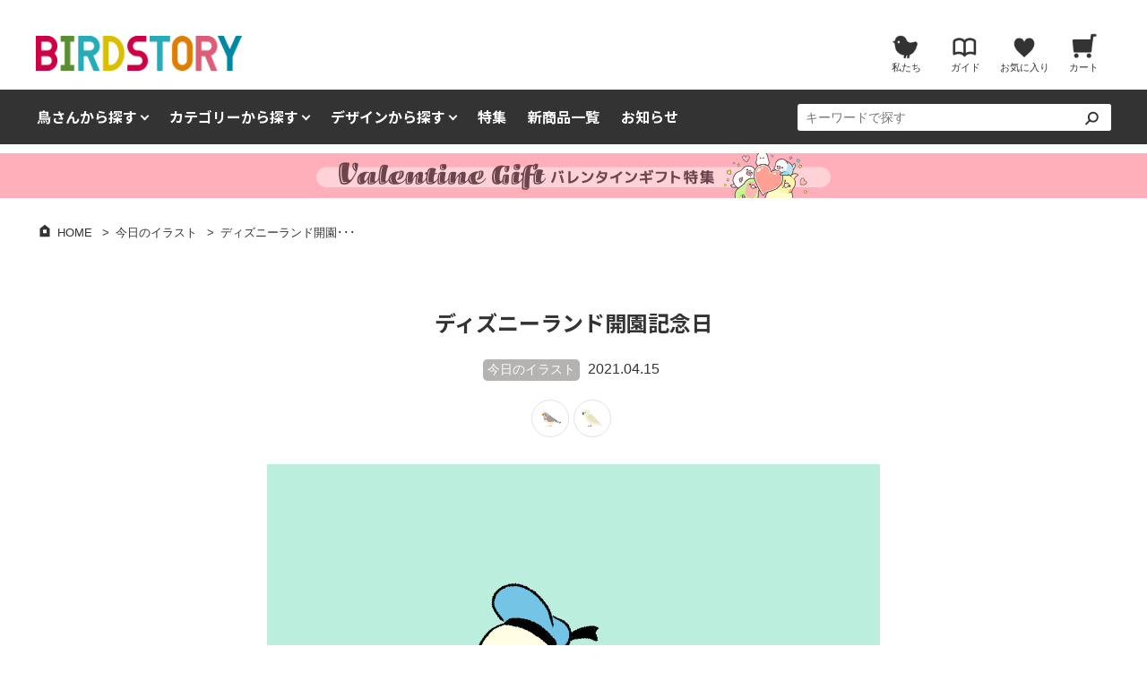

--- FILE ---
content_type: text/html; charset=UTF-8
request_url: https://birdstory.net/illust/8675
body_size: 47413
content:
<!DOCTYPE html>
<html lang="ja" class="no-js no-svg"><head>
<!-- Google tag (gtag.js) -->
<script async src="https://www.googletagmanager.com/gtag/js?id=G-5W645QYQ93"></script>
<script>
  window.dataLayer = window.dataLayer || [];
  function gtag(){dataLayer.push(arguments);}
  gtag('js', new Date());

  gtag('config', 'G-5W645QYQ93');
</script>
<meta charset="utf-8">

<title>ディズニーランド開園記念日 4月15日のイラスト｜BIRDSTORY</title>

<meta name="viewport" content="width=device-width,initial-scale=1,user-scalable=no">
<meta name="format-detection" content="telephone=no">
<meta name="description" content="本日は4月15日。東京ディズニーランド開園記念日♪1983年のこの日に開園し、今年で38周年とのことです。"><meta name="keywords" content="セキセイインコ,オカメインコ,文鳥,グッズ,雑貨">
<link rel="canonical" href="https://birdstory.net/illust/8675">
<meta property="og:url" content="https://birdstory.net/illust/8675" />
<meta property="og:title" content="BIRDSTORY バードストーリー" />
<meta property="og:type" content="article">
<meta property="og:description" content="本日は4月15日。東京ディズニーランド開園記念日♪1983年のこの日に開園し、今年で38周年とのことです。">
<meta property="og:image" content="https://birdstory.net/bswp/wp-content/uploads/2021/04/210415illust.png" />
<meta name="twitter:card" content="summary_large_image" />
<meta name="twitter:site" content="@Birdstory_japan" />
<meta property="og:site_name" content="BIRDSTORY バードストーリー" />
<meta property="og:locale" content="ja_JP" />
<script src="/js/jquery.js"></script>

<script src="/js/bxslider/jquery.bxslider.min.js"></script>
<link href="/js/bxslider/jquery.bxslider.css" rel="stylesheet">

<link rel="stylesheet" href="/css/swiper-bundle.min.css">
<script src="/js/swiper-bundle.min.js"></script>

<script src="/js/_bundle_js2501.js"></script>
<link href="/css/_bundle_css2605.css" rel="stylesheet">


<script>(function(html){html.className = html.className.replace(/\bno-js\b/,'js')})(document.documentElement);</script>
<meta name='robots' content='max-image-preview:large' />
	<style>img:is([sizes="auto" i], [sizes^="auto," i]) { contain-intrinsic-size: 3000px 1500px }</style>
	<link rel='stylesheet' id='wp-block-library-css' href='https://birdstory.net/bswp/wp-includes/css/dist/block-library/style.min.css?ver=6.8.3' type='text/css' media='all' />
<style id='classic-theme-styles-inline-css' type='text/css'>
/*! This file is auto-generated */
.wp-block-button__link{color:#fff;background-color:#32373c;border-radius:9999px;box-shadow:none;text-decoration:none;padding:calc(.667em + 2px) calc(1.333em + 2px);font-size:1.125em}.wp-block-file__button{background:#32373c;color:#fff;text-decoration:none}
</style>
<link rel="https://api.w.org/" href="https://birdstory.net/wp-json/" /><link rel="alternate" title="JSON" type="application/json" href="https://birdstory.net/wp-json/wp/v2/posts/8675" /><link rel='shortlink' href='https://birdstory.net/?p=8675' />
<link rel="alternate" title="oEmbed (JSON)" type="application/json+oembed" href="https://birdstory.net/wp-json/oembed/1.0/embed?url=https%3A%2F%2Fbirdstory.net%2Fillust%2F8675" />
<link rel="alternate" title="oEmbed (XML)" type="text/xml+oembed" href="https://birdstory.net/wp-json/oembed/1.0/embed?url=https%3A%2F%2Fbirdstory.net%2Fillust%2F8675&#038;format=xml" />
<style type="text/css">.recentcomments a{display:inline !important;padding:0 !important;margin:0 !important;}</style><link rel="shortcut icon" href="https://birdstory.net/images/common/birdstory_icon.ico">
<link rel="apple-touch-icon-precomposed" href="https://birdstory.net/images/common/birdstory_icon.png">
<!-- WorldShopping Checkout -->
<script type="text/javascript" charset="UTF-8" async="true" src="https://checkout-api.worldshopping.jp/v1/script?token=birdstory_net"></script>
<!-- End WorldShopping Checkout -->
</head>


<body>


<header>
	<div id="bsspbtbox">
		<div class="bsspbt">
			<div><span></span></div>
		</div>
		<div class="bssp_schbt"><img src="/images/common/spb_search.png" alt="検索を開く"></div>
	</div>
	<div class="bsspbt_cl"></div>
	<div id="bshd">
		<div id="bshd01">
			<div id="bshd01_l">
				<a href="https://birdstory.net/"><img src="/images/common/logo.png" alt="セキセイインコや文鳥など雑貨グッズのBIRDSTORY"></a>			</div>
			<div id="bshd01_r">
				<div class="bshd01_about"><a href="/about"><img src="/images/common/spb_about.png" alt="私たちBIRDSTORYについて"><p>私たち</p></a></div>
				<div class="bshd01_guide"><a href="/guide"><img src="/images/common/spb_guide.png" alt="ショッピングガイド"><p>ガイド</p></a></div>
				<div class="bshd01_fav"><a href="javascript:void(0);" onclick="goToFavoriteListPage()"><img src="/images/common/spb_fav.png" alt="お気に入り商品"><p>お気に入り</p></a></div>
				<div class="bshd01_cart"><a href="https://cart.shop-pro.jp/#/shops/PA01315651/"><img src="/images/common/spb_cart.png" alt="カートの中を見る"><p>カート</p></a></div>
			</div>
		</div>
		<div id="bshd02">
			<ul class="bshd02_nav">
				<li class="bshd02_nav_mo">
					<div class="bshd02_nav_mo_bt">鳥さんから探す</div>
					<div class="bshd02_nav_mo_area moarea_bird">
						<a href="/bsitem/bsitembird/budgerigar"><span class="iconbird_budgerigar01"></span>セキセイインコ</a>
						<a href="/bsitem/bsitembird/cockatiel"><span class="iconbird_cockatiel01"></span>オカメインコ</a>
						<a href="/bsitem/bsitembird/javasparrow"><span class="iconbird_javasparrow01"></span>文鳥</a>
						<a href="/bsitem/bsitembird/lovebird"><span class="iconbird_lovebird01"></span>コザクラインコ</a>
						<a href="/bsitem/bsitembird/caudatus"><span class="iconbird_caudatus01"></span>シマエナガ</a>
						<a href="/bsitem/bsitembird/parrotlet"><span class="iconbird_parrotlet01"></span>マメルリハ</a>
						<a href="/bsitem/bsitembird/penguin"><span class="iconbird_penguin01"></span>ペンギン</a>
						<a href="/bsitem/bsitembird/shoebill"><span class="iconbird_shoebill01"></span>ハシビロコウ</a>
						<a href="/bsitem/bsitembird/nyasalovebird"><span class="iconbird_nyasalovebird02"></span>ボタンインコ</a>
						<a href="/bsitem/bsitembird/bolborhynchus"><span class="iconbird_bolborhynchus01"></span>サザナミインコ</a>
						<a href="/bsitem/bsitembird/whitecockatoo"><span class="iconbird_whitecockatoo01"></span>タイハクオウム</a>
						<a href="/bsitem/bsitembird/greyparrot"><span class="iconbird_greyparrot01"></span>ヨウム</a>
						<a href="/bsitem/bsitembird/zebrafinch"><span class="iconbird_zebrafinch01"></span>キンカチョウ</a>
						<a href="/bsitem/bsitembird/wildbird"><span class="iconbird_wildbird01"></span>野鳥</a>
						<a href="/searchbird"><span class="iconbird_other01"></span>ALL</a>
					</div>
				</li>
				<li class="bshd02_nav_mo">
					<div class="bshd02_nav_mo_bt">カテゴリーから探す</div>
					<div class="bshd02_nav_mo_area moarea_type">
						<div class="bshd02_nav_mo_area_type01">
							<div><a href="/bsitem/bsitemtype/fashion"><span class="icon_fashion_30"></span>ファッション</a></div>
							<ul>
								<li><a href="/bsitem/bsitemtype/fashion/tshirt">Tシャツ</a></li>
								<li><a href="/bsitem/bsitemtype/fashion/tshirtlong">長袖Tシャツ</a></li>
								<li><a href="/bsitem/bsitemtype/fashion/totebag">トートバッグ</a></li>
								<li><a href="/bsitem/bsitemtype/fashion/smartphonecase">スマートフォンケース</a></li>
								<li><a href="/bsitem/bsitemtype/fashion/sweat">スウェット・パーカー</a></li>
								<li><a href="/bsitem/bsitemtype/fashion/passholder">パスケース</a></li>
								<li><a href="/bsitem/bsitemtype/fashion/handkerchief">ハンカチ・タオル</a></li>
								<li><a href="/bsitem/bsitemtype/fashion/pouch">ポーチ</a></li>
								<li><a href="/bsitem/bsitemtype/fashion/mirror">ミラー</a></li>
								<li><a href="/bsitem/bsitemtype/fashion/keyring">キーホルダー</a></li>
								<li><a href="/bsitem/bsitemtype/fashion/canbadge">缶バッジ</a></li>
								<li><a href="/bsitem/bsitemtype/fashion/fashionother">その他</a></li>
							</ul>
						</div>
						<div class="bshd02_nav_mo_area_type02">
							<div><a href="/bsitem/bsitemtype/tableware"><span class="icon_tableware_30"></span>テーブルウェア</a></div>
							<ul>
								<li><a href="/bsitem/bsitemtype/tableware/mug">マグカップ</a></li>
								<li><a href="/bsitem/bsitemtype/tableware/dishes">食器</a></li>
								<li><a href="/bsitem/bsitemtype/tableware/tablewareother">その他</a></li>
							</ul>
						</div>
						<div class="bshd02_nav_mo_area_type02">
							<div><a href="/bsitem/bsitemtype/stationery"><span class="icon_stationery_30"></span>ステーショナリー</a></div>
							<ul>
								<li><a href="/bsitem/bsitemtype/stationery/notepad">メモ帳・ノート</a></li>
								<li><a href="/bsitem/bsitemtype/stationery/clearfile">クリアファイル</a></li>
								<li><a href="/bsitem/bsitemtype/stationery/seal">ステッカー･シール</a></li>
								<li><a href="/bsitem/bsitemtype/stationery/postcard">ポストカード</a></li>
								<li><a href="/bsitem/bsitemtype/stationery/magnet">マグネット</a></li>
								<li><a href="/bsitem/bsitemtype/stationery/other">その他</a></li>
							</ul>
						</div>
						<div class="bshd02_nav_mo_area_type03">
							<div class="typelist">
								<div><a href="/bsitem/bsitemtype/interior"><span class="icon_interior_30"></span>インテリア</a></div>
								<ul>
									<li><a href="/bsitem/bsitemtype/interior/acrylicstand">アクリルスタンド</a></li>
									<li><a href="/bsitem/bsitemtype/interior/canvas">キャンバスアート</a></li>
								</ul>
							</div>
							<div class="typesingle"><a href="/bsitem/bsitemtype/gift"><span class="icon_gift_30"></span>ギフトセット</a></div>
							<div class="typesingle"><a href="/bsitem/bsitemtype/book"><span class="icon_book_30"></span>書籍</a></div>
							<div class="typesingle"><a href="/bsitem/bsitemtype/other"><span class="icon_other_30"></span>その他</a></div>
							<div class="typesingle"><a href="/topsp/sale_special"><span class="icon_sale_30"></span>SALE</a></div>
						</div>
					</div>
				</li>
				<li class="bshd02_nav_mo">
					<div class="bshd02_nav_mo_bt">デザインから探す</div>
					<div class="bshd02_nav_mo_area moarea_special">
						<a href="/topsp/design_enjoymusic">
							<img src="/images/special/design_enjoymusic_400.png" alt="ENJOY MUSIC">
							<span>ENJOY MUSIC</span>
						</a>
						<a href="/topsp/design_torizukan">
							<img src="/images/special/design_torizukan_400.png" alt="とりずかん">
							<span>とりずかん</span>
						</a>
						<a href="/topsp/design_mogmogtime">
							<img src="/images/special/design_mogmogtime_400.png" alt="もぐもぐタイム">
							<span>もぐもぐタイム</span>
						</a>
						<a href="/topsp/design_evolution">
							<img src="/images/special/design_evolution_400.png" alt="鳥と恐竜 EVOLUTION">
							<span>鳥と恐竜 EVOLUTION</span>
						</a>
						<a href="/topsp/design_yumegokochi">
							<img src="/images/special/design_yumegokochi_400.png" alt="ゆめごこち">
							<span>ゆめごこち</span>
						</a>
						<a href="/topsp/design_shimamomo">
							<img src="/images/special/design_shimamomo_400.png" alt="シマエナガとエゾモモンガ SHIMAMOMOシマモモ">
							<span>SHIMAMOMO シマモモ</span>
						</a>
						<a href="/topsp/design_torinoshigusa">
							<img src="/images/special/design_torinoshigusa_400.png" alt="鳥のしぐさ">
							<span>とりのしぐさ</span>
						</a>
						<a href="/topsp/design_inutotori">
							<img src="/images/special/design_inutotori_400.png" alt="いぬととり">
							<span>いぬととり</span>
						</a>
						<a href="/topsp/cp_202505_birdweek">
							<img src="/images/special/cp_202505_birdweek_400.png" alt="愛鳥週間">
							<span>愛鳥週間</span>
						</a>
						<a href="/topsp/design_uchunimuchu">
							<img src="/images/special/design_uchunimuchu_400.png" alt="UCHU NI MUCHU 宇宙に夢中">
							<span>UCHU NI MUCHU</span>
						</a>
						<a href="/topsp/designindex" class="topsp mt10">
							<span class="icon_arrow icon_arrow_white">デザインシリーズ一覧はこちらから</span>
						</a>
					</div>
				</li>
				<li class="bshd02_nav_mo">
					<div class="bshd02_nav_mo_bt_no"><a href="/topsp">特集</a></div>
				</li>
				<li class="bshd02_nav_mo">
					<div class="bshd02_nav_mo_bt_no"><a href="/bsitem">新商品一覧</a></div>
				</li>
				<li class="bshd02_nav_mo">
					<div class="bshd02_nav_mo_bt_no"><a href="/toppost">お知らせ</a></div>
				</li>
				<li class="bshd_sch">
					<form role="search" method="get" class="search-form" action="https://birdstory.net/">
					<div class="bshd_schbox">
						<div class="bshd_sch_l"><input type="search" placeholder="キーワードで探す" value="" name="s"></div>
						<div class="bshd_sch_r"><button type="submit"><span class="icon_search_s"></span></button></div>
					</div>
					</form>
				</li>
			</ul>
		</div>
	</div>
</header>

<nav>
	<div class="bsspnav">
		<ul>
			<li class="bsspnav_tog" data-sub="1">
				<div class="bsspnav_tog_main">鳥さんから探す</div>
			</li>
			<li class="bsspnav_tog" data-sub="2">
				<div class="bsspnav_tog_main">カテゴリーから探す</div>
			</li>
			<li class="bsspnav_tog" data-sub="3">
				<div class="bsspnav_tog_main">デザインから探す</div>
			</li>

			<div class="bsmask_sub"></div>
			<div class="bsspnav_tog_sub" data-sub="1">
				<div class="bsspnav_tog_subscroll">
					<div class="bsspnav_tog_sub_backbt"></div>
					<a href="/bsitem/bsitembird/budgerigar" class="bsspnav_tog_sub_bird"><span class="iconbird_budgerigar01_s"></span>セキセイインコ</a>
					<a href="/bsitem/bsitembird/cockatiel" class="bsspnav_tog_sub_bird"><span class="iconbird_cockatiel01_s"></span>オカメインコ</a>
					<a href="/bsitem/bsitembird/javasparrow" class="bsspnav_tog_sub_bird"><span class="iconbird_javasparrow01_s"></span>文鳥</a>
					<a href="/bsitem/bsitembird/lovebird" class="bsspnav_tog_sub_bird"><span class="iconbird_lovebird01_s"></span>コザクラインコ</a>
					<a href="/bsitem/bsitembird/caudatus" class="bsspnav_tog_sub_bird"><span class="iconbird_caudatus01_s"></span>シマエナガ</a>
					<a href="/bsitem/bsitembird/parrotlet" class="bsspnav_tog_sub_bird"><span class="iconbird_parrotlet01_s"></span>マメルリハ</a>
					<a href="/bsitem/bsitembird/penguin" class="bsspnav_tog_sub_bird"><span class="iconbird_penguin01_s"></span>ペンギン</a>
					<a href="/bsitem/bsitembird/shoebill" class="bsspnav_tog_sub_bird"><span class="iconbird_shoebill01_s"></span>ハシビロコウ</a>
					<a href="/bsitem/bsitembird/nyasalovebird" class="bsspnav_tog_sub_bird"><span class="iconbird_nyasalovebird02_s"></span>ボタンインコ</a>
					<a href="/bsitem/bsitembird/bolborhynchus" class="bsspnav_tog_sub_bird"><span class="iconbird_bolborhynchus01_s"></span>サザナミインコ</a>
					<a href="/bsitem/bsitembird/whitecockatoo" class="bsspnav_tog_sub_bird"><span class="iconbird_whitecockatoo01_s"></span>タイハクオウム</a>
					<a href="/bsitem/bsitembird/greyparrot" class="bsspnav_tog_sub_bird"><span class="iconbird_greyparrot01_s"></span>ヨウム</a>
					<a href="/bsitem/bsitembird/zebrafinch" class="bsspnav_tog_sub_bird"><span class="iconbird_zebrafinch01_s"></span>キンカチョウ</a>
					<a href="/bsitem/bsitembird/wildbird" class="bsspnav_tog_sub_bird"><span class="iconbird_wildbird01_s"></span>野鳥</a>
					<a href="/searchbird" class="bsspnav_tog_sub_bird"><span class="iconbird_other01_s"></span>ALL</a>
				</div>
			</div>
			<div class="bsspnav_tog_sub" data-sub="2">
				<div class="bsspnav_tog_subscroll">
					<div class="bsspnav_tog_sub_backbt"></div>
					<a href="/bsitem/bsitemtype/fashion" class="bsspnav_tog_sub_type"><span class="icon_fashion_20w"></span>ファッション</a>
					<a href="/bsitem/bsitemtype/fashion/tshirt">Tシャツ</a>
					<a href="/bsitem/bsitemtype/fashion/tshirtlong">長袖Tシャツ</a>
					<a href="/bsitem/bsitemtype/fashion/totebag">トートバッグ</a>
					<a href="/bsitem/bsitemtype/fashion/smartphonecase">スマートフォンケース</a>
					<a href="/bsitem/bsitemtype/fashion/sweat">スウェット・パーカー</a>
					<a href="/bsitem/bsitemtype/fashion/passholder">パスケース</a>
					<a href="/bsitem/bsitemtype/fashion/handkerchief">ハンカチ・タオル</a>
					<a href="/bsitem/bsitemtype/fashion/pouch">ポーチ</a>
					<a href="/bsitem/bsitemtype/fashion/mirror">ミラー</a>
					<a href="/bsitem/bsitemtype/fashion/keyring">キーホルダー</a>
					<a href="/bsitem/bsitemtype/fashion/canbadge">缶バッジ</a>
					<a href="/bsitem/bsitemtype/fashion/fashionother">その他</a>
					<a href="/bsitem/bsitemtype/tableware" class="bsspnav_tog_sub_type"><span class="icon_tableware_20w"></span>テーブルウェア</a>
					<a href="/bsitem/bsitemtype/tableware/mug">マグカップ</a>
					<a href="/bsitem/bsitemtype/tableware/dishes">食器</a>
					<a href="/bsitem/bsitemtype/tableware/tablewareother">その他</a>
					<a href="/bsitem/bsitemtype/stationery" class="bsspnav_tog_sub_type"><span class="icon_stationery_20w"></span>ステーショナリー</a>
					<a href="/bsitem/bsitemtype/stationery/notepad">メモ帳・ノート</a>
					<a href="/bsitem/bsitemtype/stationery/clearfile">クリアファイル</a>
					<a href="/bsitem/bsitemtype/stationery/seal">ステッカー･シール</a>
					<a href="/bsitem/bsitemtype/stationery/postcard">ポストカード</a>
					<a href="/bsitem/bsitemtype/stationery/magnet">マグネット</a>
					<a href="/bsitem/bsitemtype/stationery/other">その他</a>
					<a href="/bsitem/bsitemtype/interior" class="bsspnav_tog_sub_type"><span class="icon_interior_20w"></span>インテリア</a>
					<a href="/bsitem/bsitemtype/interior/acrylicstand">アクリルスタンド</a>
					<a href="/bsitem/bsitemtype/interior/canvas">キャンバスアート</a>
					<a href="/bsitem/bsitemtype/gift" class="bsspnav_tog_sub_type"><span class="icon_gift_20w"></span>ギフトセット</a>
					<a href="/bsitem/bsitemtype/book" class="bsspnav_tog_sub_type"><span class="icon_book_20w"></span>書籍</a>
					<a href="/bsitem/bsitemtype/other" class="bsspnav_tog_sub_type"><span class="icon_other_20w"></span>その他</a>
					<a href="/bsitem/bsitemtype/stationery" class="bsspnav_tog_sub_type"><span class="icon_sale_20w"></span>SALE</a>
				</div>
			</div>
			<div class="bsspnav_tog_sub" data-sub="3">
				<div class="bsspnav_tog_subscroll">
					<div class="bsspnav_tog_sub_backbt"></div>
					<a href="/topsp/design_enjoymusic" class="bsspnav_tog_sub_afternone"><img src="/images/special/design_enjoymusic_400.png" alt="ENJOY MUSIC"></a>
					<a href="/topsp/design_torizukan" class="bsspnav_tog_sub_afternone"><img src="/images/special/design_torizukan_400.png" alt="とりずかん"></a>
					<a href="/topsp/design_shimamomo" class="bsspnav_tog_sub_afternone"><img src="/images/special/design_shimamomo_400.png" alt="シマエナガとエゾモモンガ SHIMAMOMOシマモモ"></a>
					<a href="/topsp/design_mogmogtime" class="bsspnav_tog_sub_afternone"><img src="/images/special/design_mogmogtime_400.png" alt="もぐもぐタイム"></a>
					<a href="/topsp/design_evolution" class="bsspnav_tog_sub_afternone"><img src="/images/special/design_evolution_400.png" alt="鳥と恐竜 EVOLUTION"></a>
					<a href="/topsp/design_yumegokochi" class="bsspnav_tog_sub_afternone"><img src="/images/special/design_yumegokochi_400.png" alt="ゆめごこち"></a>
					<a href="/topsp/design_torinoshigusa" class="bsspnav_tog_sub_afternone"><img src="/images/special/design_torinoshigusa_400.png" alt="鳥のしぐさ"></a>
					<a href="/topsp/design_inutotori" class="bsspnav_tog_sub_afternone"><img src="/images/special/design_inutotori_400.png" alt="いぬととり"></a>
					<a href="/topsp/cp_202505_birdweek" class="bsspnav_tog_sub_afternone"><img src="/images/special/cp_202505_birdweek_400.png" alt="愛鳥週間"></a>
					<a href="/topsp/design_uchunimuchu" class="bsspnav_tog_sub_afternone"><img src="/images/special/design_uchunimuchu_400.png" alt="UCHU NI MUCHU 宇宙に夢中"></a>
					<a href="/topsp/designindex">デザインシリーズ一覧はこちら</a>
				</div>
			</div>
			<li class="bsspnav_txt"><a href="/topsp">特集</a></li>
			<li class="bsspnav_txt"><a href="/bsitem">新商品一覧</a></li>
			<li class="bsspnav_txt"><a href="/toppost">お知らせ</a></li>
			<li class="bsspnav_txt"><a href="/guide">ご利用ガイド</a></li>
			<li class="bsspnav_txt"><a href="/about">BIRDSTORYについて</a></li>
			<li class="bsspnav_txt"><a href="/contact">お問い合わせ</a></li>
		</ul>
	</div>
	<div class="bsmask"></div>
</nav>
<div class="bssp_sch">
	<form role="search" method="get" class="search-form" action="https://birdstory.net/">
	<div class="bssp_schbox">
		<div class="bssp_schbox_l"><input type="search" placeholder="キーワードで探す" value="" name="s"></div>
		<div class="bssp_schbox_r"><button type="submit"><span class="icon_search_s"></span></button></div>
	</div>
	</form>
</div>


<div class="headinfo"><div class="headinfo4">
<a href="/topsp/cp_202602_valentine">&nbsp;</a>
</div></div>
<div id="totalbox">


<div id="pk">
  <ul id="pkbox">
    <li class="home"><a href="https://birdstory.net/">HOME</a></li>



    			                  <li class="next"><a href="https://birdstory.net/category/illust">今日のイラスト</a></li>
      <li class="next"><span>ディズニーランド開園･･･</span></li>
      </ul>
</div>

<div class="solo_all">
				<div id="bspost_single">
			<h1 class="title01 bspost_single_title">ディズニーランド開園記念日</h1>
			<p class="bspost_single_head_catset">
				<a href="https://birdstory.net/category/illust" class="bspost_single_head_cat bt03_s">今日のイラスト</a>
				<span class="bspost_single_head_time">2021.04.15</span>
			</p>
			<div class="bspost_single_head_bird">
				<a href="https://birdstory.net/postbird/zebrafinch" title="キンカチョウ" class="bt_circle040 mr05"><span class="iconbird_zebrafinch01_s mt05">&nbsp;</span></a><a href="https://birdstory.net/postbird/whitecockatoo" title="タイハクオウム" class="bt_circle040 mr05"><span class="iconbird_whitecockatoo01_s mt05">&nbsp;</span></a>			</div>
			<div class="bspost_single_contentbox">
							<div class="bspost_single_img">
					<img width="1200" height="1200" src="https://birdstory.net/bswp/wp-content/uploads/2021/04/210415illust.png"  alt="アヒル 東京東京ディズニーランド開園記念日" decoding="async" fetchpriority="high"   />				</div>
							<div class="bspost_single_content">
					本日は4月15日。<br>
東京ディズニーランド開園記念日♪<br>
1983年のこの日に開園し、今年で38周年とのことです。
											<div class="pt50 mb30">
						<div class="movebirdbox01r">
						<div>
						<p>
						ツイッターやインスタグラムで、毎朝イラストを投稿しているぴよ！<br>
						朝の楽しみにフォローしてくれたら嬉しいぴよ！<br>
						</p>
						</div>
						</div>
						</div>
						<div class="mb70 text_c">
						<a href="https://twitter.com/Birdstory_pic" target="_blank" class="bt02_m bt_sp_m mlr10 mb20"><span class="icon_twitter"></span>&nbsp;ツイッターはこちら</a>
						<a href="https://www.instagram.com/birdstory_pic/" target="blank" class="bt02_m bt_sp_m mlr10 mb20"><span class="icon_instagram"></span>&nbsp;インスタグラムはこちら</a>
						</div>
									</div>
			</div>
		</div>
	
	<hr class="line01 mb50">

				<div class="text_c mb40">
			<h2 class="title02 mb05">その他のイラスト</h2>
			<p class="fs01 fc01 font_en01">OTHER ILLUSTRATION</p>
		</div>
						<div class="mb50">
			<div class="box_all">
				<div class="box_row">
											<div class="box_033 mblist">
							<a href="https://birdstory.net/illust/10259" class="bspost_illust">
								<img width="300" height="300" src="https://birdstory.net/bswp/wp-content/uploads/2021/11/211005illust-300x300.png"  alt="世界教師デー GTOバイクとオカメインコイラスト" decoding="async" loading="lazy"   />							</a>
						</div>
											<div class="box_033 mblist">
							<a href="https://birdstory.net/illust/10256" class="bspost_illust">
								<img width="300" height="300" src="https://birdstory.net/bswp/wp-content/uploads/2021/11/211004illust-300x300.png"  alt="天使の日 アヒルヒヨコ イラスト" decoding="async" loading="lazy"   />							</a>
						</div>
											<div class="box_033 mblist">
							<a href="https://birdstory.net/illust/10252" class="bspost_illust">
								<img width="300" height="300" src="https://birdstory.net/bswp/wp-content/uploads/2021/11/211003illust-300x300.png"  alt="登山の日 ルリコンゴウインコのイラスト" decoding="async" loading="lazy"   />							</a>
						</div>
											<div class="box_033 mblist">
							<a href="https://birdstory.net/illust/10249" class="bspost_illust">
								<img width="300" height="300" src="https://birdstory.net/bswp/wp-content/uploads/2021/11/211002illust-300x300.png"  alt="豆腐の日 ぶんちょうイラストとうふ" decoding="async" loading="lazy"   />							</a>
						</div>
											<div class="box_033 mblist">
							<a href="https://birdstory.net/illust/10246" class="bspost_illust">
								<img width="300" height="300" src="https://birdstory.net/bswp/wp-content/uploads/2021/11/211001illust-300x300.png"  alt="メガネの日 赤眼鏡とキンカチョウ" decoding="async" loading="lazy"   />							</a>
						</div>
											<div class="box_033 mblist">
							<a href="https://birdstory.net/illust/10243" class="bspost_illust">
								<img width="300" height="300" src="https://birdstory.net/bswp/wp-content/uploads/2021/11/210930illust-300x300.png"  alt="くるみの日 シマリスとオカメインコ" decoding="async" loading="lazy"   />							</a>
						</div>
											<div class="box_033 mblist">
							<a href="https://birdstory.net/illust/10239" class="bspost_illust">
								<img width="300" height="300" src="https://birdstory.net/bswp/wp-content/uploads/2021/11/210929illust-300x300.png"  alt="招き猫の日 セキセイインコとネコ" decoding="async" loading="lazy"   />							</a>
						</div>
											<div class="box_033 mblist">
							<a href="https://birdstory.net/illust/10236" class="bspost_illust">
								<img width="300" height="300" src="https://birdstory.net/bswp/wp-content/uploads/2021/11/210928illust-300x300.png"  alt="くつやの日 文鳥スニーカー" decoding="async" loading="lazy"   />							</a>
						</div>
											<div class="box_033 mblist">
							<a href="https://birdstory.net/illust/10233" class="bspost_illust">
								<img width="300" height="300" src="https://birdstory.net/bswp/wp-content/uploads/2021/11/210927illust-300x300.png"  alt="今週で9月も終わり コザクラインコ" decoding="async" loading="lazy"   />							</a>
						</div>
									</div>
			</div>
		</div>
				
		<hr class="line01 mb50">

		<div class="text_c mb40">
			<h2 class="title02 mb05">最新記事</h2>
			<p class="fs01 fc01 font_en01">LATEST ARTICLES</p>
		</div>
						<div class="mb30">
			<div class="box_all">
				<div class="box_row spbox1 tbbox1 bspost_list">
																	<div class="box_050 mblist">
							<div class="bspost_list_box050">
								<div class="bspost_img">
									<a href="https://birdstory.net/notice/19087">
										<img width="300" height="300" src="https://birdstory.net/bswp/wp-content/uploads/2025/11/251114postimg-300x300.png"  alt="お客さまの声をカタチに vol.001「ハシビロコウさんグッズがほしい！」" decoding="async" loading="lazy"   />									</a>
								</div>
								<div class="bspost_textbox">
									<p class="bspost_cat">お知らせ</p>
									<p class="bspost_time">2026.01.09</p>
									<p class="bspost_title"><a href="https://birdstory.net/notice/19087">お客さまの声をカタチに vol.001「･･･</a></p>
								</div>
							</div>
						</div>
																	<div class="box_050 mblist">
							<div class="bspost_list_box050">
								<div class="bspost_img">
									<a href="https://birdstory.net/notice/19076">
										<img width="300" height="300" src="https://birdstory.net/bswp/wp-content/uploads/2025/11/post251113-300x300.png"  alt="ハシビロコウ新作紹介" decoding="async" loading="lazy"   />									</a>
								</div>
								<div class="bspost_textbox">
									<p class="bspost_cat">お知らせ</p>
									<p class="bspost_time">2026.01.09</p>
									<p class="bspost_title"><a href="https://birdstory.net/notice/19076">ハシビロコウさん新作グッズができました！</a></p>
								</div>
							</div>
						</div>
																	<div class="box_050 mblist">
							<div class="bspost_list_box050">
								<div class="bspost_img">
									<a href="https://birdstory.net/event/19399">
										<img width="300" height="300" src="https://birdstory.net/bswp/wp-content/uploads/2025/12/251220gunmacranethunders-300x300.png"  alt="群馬クレインサンダーズ×BIRDSTORYコラボグッズが完成" decoding="async" loading="lazy"   />									</a>
								</div>
								<div class="bspost_textbox">
									<p class="bspost_cat">イベント</p>
									<p class="bspost_time">2025.12.19</p>
									<p class="bspost_title"><a href="https://birdstory.net/event/19399">群馬クレインサンダーズ×BIRDSTOR･･･</a></p>
								</div>
							</div>
						</div>
																	<div class="box_050 mblist">
							<div class="bspost_list_box050">
								<div class="bspost_img">
									<a href="https://birdstory.net/information/19397">
										<img width="300" height="300" src="https://birdstory.net/bswp/wp-content/uploads/2018/07/bs_information-300x300.png"  alt="BIRDSTORYからのお知らせ" decoding="async" loading="lazy"   />									</a>
								</div>
								<div class="bspost_textbox">
									<p class="bspost_cat">サイト情報</p>
									<p class="bspost_time">2025.12.18</p>
									<p class="bspost_title"><a href="https://birdstory.net/information/19397">年末年始休業のお知らせ</a></p>
								</div>
							</div>
						</div>
									</div>
			</div>
		</div>
						<div class="text_c w090p mlrauto mb50">
			<a href="/toppost" class="bt01_m bt_sp_m">記事一覧はこちらから</a>
		</div>

		
	<hr class="line01 mb50">

	<div class="text_c mb40">
		<h2 class="title02 mb05">種類別に探す</h2>
		<p class="fs01 fc01 font_en01">CATEGORY SEARCH</p>
	</div>
	<div class="postcatlist">
		<div class="cat list_arrow">
			<h3 class="title03 mb10 text_c">カテゴリー</h3>
			<ul>
					<li><a href="https://birdstory.net/category/event">イベント</a>
</li>
	<li><a href="https://birdstory.net/category/notice">お知らせ</a>
</li>
	<li><a href="https://birdstory.net/category/information">サイト情報</a>
</li>
	<li><a href="https://birdstory.net/category/illust">今日のイラスト</a>
</li>
	<li><a href="https://birdstory.net/category/important">重要</a>
</li>
	<li><a href="https://birdstory.net/category/news">鳥さんニュース</a>
</li>
	<li><a href="https://birdstory.net/category/life">鳥さん飼育情報</a>
</li>
			</ul>
		</div>
		<div class="archive list_arrow">
			<h3 class="title03 mb10 text_c">月別</h3>
			<select name="archive-dropdown" onChange='document.location.href=this.options[this.selectedIndex].value;'>
				<option value="">月を選択</option>
					<option value='https://birdstory.net/date/2026/01'> 2026年1月 </option>
	<option value='https://birdstory.net/date/2025/12'> 2025年12月 </option>
	<option value='https://birdstory.net/date/2025/11'> 2025年11月 </option>
	<option value='https://birdstory.net/date/2025/10'> 2025年10月 </option>
	<option value='https://birdstory.net/date/2025/07'> 2025年7月 </option>
	<option value='https://birdstory.net/date/2025/06'> 2025年6月 </option>
	<option value='https://birdstory.net/date/2025/05'> 2025年5月 </option>
	<option value='https://birdstory.net/date/2025/04'> 2025年4月 </option>
	<option value='https://birdstory.net/date/2025/03'> 2025年3月 </option>
	<option value='https://birdstory.net/date/2025/02'> 2025年2月 </option>
	<option value='https://birdstory.net/date/2025/01'> 2025年1月 </option>
	<option value='https://birdstory.net/date/2024/12'> 2024年12月 </option>
	<option value='https://birdstory.net/date/2024/11'> 2024年11月 </option>
	<option value='https://birdstory.net/date/2024/10'> 2024年10月 </option>
	<option value='https://birdstory.net/date/2024/09'> 2024年9月 </option>
	<option value='https://birdstory.net/date/2024/08'> 2024年8月 </option>
	<option value='https://birdstory.net/date/2024/07'> 2024年7月 </option>
	<option value='https://birdstory.net/date/2024/04'> 2024年4月 </option>
	<option value='https://birdstory.net/date/2024/03'> 2024年3月 </option>
	<option value='https://birdstory.net/date/2024/02'> 2024年2月 </option>
	<option value='https://birdstory.net/date/2023/11'> 2023年11月 </option>
	<option value='https://birdstory.net/date/2023/10'> 2023年10月 </option>
	<option value='https://birdstory.net/date/2023/09'> 2023年9月 </option>
	<option value='https://birdstory.net/date/2023/08'> 2023年8月 </option>
	<option value='https://birdstory.net/date/2023/07'> 2023年7月 </option>
	<option value='https://birdstory.net/date/2023/06'> 2023年6月 </option>
	<option value='https://birdstory.net/date/2023/05'> 2023年5月 </option>
	<option value='https://birdstory.net/date/2023/04'> 2023年4月 </option>
	<option value='https://birdstory.net/date/2023/03'> 2023年3月 </option>
	<option value='https://birdstory.net/date/2023/02'> 2023年2月 </option>
	<option value='https://birdstory.net/date/2023/01'> 2023年1月 </option>
	<option value='https://birdstory.net/date/2022/12'> 2022年12月 </option>
	<option value='https://birdstory.net/date/2022/11'> 2022年11月 </option>
	<option value='https://birdstory.net/date/2022/10'> 2022年10月 </option>
	<option value='https://birdstory.net/date/2022/09'> 2022年9月 </option>
	<option value='https://birdstory.net/date/2022/08'> 2022年8月 </option>
	<option value='https://birdstory.net/date/2022/07'> 2022年7月 </option>
	<option value='https://birdstory.net/date/2022/06'> 2022年6月 </option>
	<option value='https://birdstory.net/date/2022/05'> 2022年5月 </option>
	<option value='https://birdstory.net/date/2022/04'> 2022年4月 </option>
	<option value='https://birdstory.net/date/2022/01'> 2022年1月 </option>
	<option value='https://birdstory.net/date/2021/12'> 2021年12月 </option>
	<option value='https://birdstory.net/date/2021/10'> 2021年10月 </option>
	<option value='https://birdstory.net/date/2021/09'> 2021年9月 </option>
	<option value='https://birdstory.net/date/2021/08'> 2021年8月 </option>
	<option value='https://birdstory.net/date/2021/07'> 2021年7月 </option>
	<option value='https://birdstory.net/date/2021/06'> 2021年6月 </option>
	<option value='https://birdstory.net/date/2021/05'> 2021年5月 </option>
	<option value='https://birdstory.net/date/2021/04'> 2021年4月 </option>
	<option value='https://birdstory.net/date/2021/03'> 2021年3月 </option>
	<option value='https://birdstory.net/date/2021/02'> 2021年2月 </option>
	<option value='https://birdstory.net/date/2021/01'> 2021年1月 </option>
	<option value='https://birdstory.net/date/2020/12'> 2020年12月 </option>
	<option value='https://birdstory.net/date/2020/11'> 2020年11月 </option>
	<option value='https://birdstory.net/date/2020/10'> 2020年10月 </option>
	<option value='https://birdstory.net/date/2020/09'> 2020年9月 </option>
	<option value='https://birdstory.net/date/2020/08'> 2020年8月 </option>
	<option value='https://birdstory.net/date/2020/07'> 2020年7月 </option>
	<option value='https://birdstory.net/date/2020/06'> 2020年6月 </option>
	<option value='https://birdstory.net/date/2020/05'> 2020年5月 </option>
	<option value='https://birdstory.net/date/2020/04'> 2020年4月 </option>
	<option value='https://birdstory.net/date/2020/03'> 2020年3月 </option>
	<option value='https://birdstory.net/date/2020/02'> 2020年2月 </option>
	<option value='https://birdstory.net/date/2020/01'> 2020年1月 </option>
	<option value='https://birdstory.net/date/2019/12'> 2019年12月 </option>
	<option value='https://birdstory.net/date/2019/11'> 2019年11月 </option>
	<option value='https://birdstory.net/date/2019/10'> 2019年10月 </option>
	<option value='https://birdstory.net/date/2019/09'> 2019年9月 </option>
	<option value='https://birdstory.net/date/2019/08'> 2019年8月 </option>
	<option value='https://birdstory.net/date/2019/07'> 2019年7月 </option>
	<option value='https://birdstory.net/date/2019/06'> 2019年6月 </option>
	<option value='https://birdstory.net/date/2019/05'> 2019年5月 </option>
	<option value='https://birdstory.net/date/2019/04'> 2019年4月 </option>
	<option value='https://birdstory.net/date/2019/03'> 2019年3月 </option>
	<option value='https://birdstory.net/date/2019/01'> 2019年1月 </option>
	<option value='https://birdstory.net/date/2018/12'> 2018年12月 </option>
	<option value='https://birdstory.net/date/2018/11'> 2018年11月 </option>
	<option value='https://birdstory.net/date/2018/10'> 2018年10月 </option>
	<option value='https://birdstory.net/date/2018/09'> 2018年9月 </option>
	<option value='https://birdstory.net/date/2018/08'> 2018年8月 </option>
			</select>
		</div>
	</div>

	<hr class="line01 mb50">

			<div class="text_c mb40">
		<h2 class="title02 mb05">キンカチョウ関連グッズ紹介</h2>
		<p class="fs01 fc01 font_en01">BIRD GOODS</p>
	</div>
	<div class="box_all mb60">
		<div class="box_row spbox2 tbbox2 bsitem_list">
							<div class="box_020 mblist">
	<div class="bsitem_list_box">
		<div class="bsitem_list_favbt">
			<button type="button" data-fav-button data-postid="18647" class="bsitem_favbt">
				<svg><use href="#icon-heart"></use></svg>
			</button>
		</div>
		<a href="https://birdstory.net/bsitem/interior/canvas/18647">
			<div class="bsitem_list_img">
				<img width="300" height="300" src="https://birdstory.net/bswp/wp-content/uploads/2025/09/188590729_00-300x300.png"  alt="鳥さんとクリスマスをテーマにしたBIRDSTORYのキャンバスアート" decoding="async" loading="lazy"   />				<div class="bsitem_list_option">販売終了</div>			</div>
			<p class="bsitem_title">
				キャンバスアート			</p>
			<p class="bsitem_price">
				3,850<span class="fs01">円</span>			</p>
		</a>
	</div>
</div>
							<div class="box_020 mblist">
	<div class="bsitem_list_box">
		<div class="bsitem_list_favbt">
			<button type="button" data-fav-button data-postid="18645" class="bsitem_favbt">
				<svg><use href="#icon-heart"></use></svg>
			</button>
		</div>
		<a href="https://birdstory.net/bsitem/interior/acrylicstand/18645">
			<div class="bsitem_list_img">
				<img width="300" height="300" src="https://birdstory.net/bswp/wp-content/uploads/2025/09/188590759_00-300x300.png"  alt="鳥さんとクリスマスをテーマにしたBIRDSTORYのアクリルスタンド" decoding="async" loading="lazy"   />				<div class="bsitem_list_option">再入荷</div>			</div>
			<p class="bsitem_title">
				アクリルスタンド			</p>
			<p class="bsitem_price">
				1,870<span class="fs01">円</span>			</p>
		</a>
	</div>
</div>
							<div class="box_020 mblist">
	<div class="bsitem_list_box">
		<div class="bsitem_list_favbt">
			<button type="button" data-fav-button data-postid="18638" class="bsitem_favbt">
				<svg><use href="#icon-heart"></use></svg>
			</button>
		</div>
		<a href="https://birdstory.net/bsitem/stationery/stationeryother/18638">
			<div class="bsitem_list_img">
				<img width="300" height="300" src="https://birdstory.net/bswp/wp-content/uploads/2025/09/188560694_00-300x300.png"  alt="2026年カレンダー セキセイインコやシマエナガなどイラストカレンダー" decoding="async" loading="lazy"   />							</div>
			<p class="bsitem_title">
				その他			</p>
			<p class="bsitem_price">
				2,200<span class="fs01">円</span>			</p>
		</a>
	</div>
</div>
							<div class="box_020 mblist">
	<div class="bsitem_list_box">
		<div class="bsitem_list_favbt">
			<button type="button" data-fav-button data-postid="18277" class="bsitem_favbt">
				<svg><use href="#icon-heart"></use></svg>
			</button>
		</div>
		<a href="https://birdstory.net/bsitem/stationery/stationeryother/18277">
			<div class="bsitem_list_img">
				<img width="300" height="300" src="https://birdstory.net/bswp/wp-content/uploads/2025/07/187736405_00-300x300.png"  alt="2026年カレンダー セキセイインコやシマエナガなどイラストカレンダー" decoding="async" loading="lazy"   />							</div>
			<p class="bsitem_title">
				その他			</p>
			<p class="bsitem_price">
				1,430<span class="fs01">円</span>			</p>
		</a>
	</div>
</div>
					</div>
	</div>
		</div><!--ALL-->

</div><!-- #totalbox -->

<footer>
<div id="bsft">
	<div id="bsft01">
		<div class="bsft01_box">
			<div class="bsft01_logo">
				<img src="/images/common/logo_w.png" alt="BIRDSTORY バードストーリー" class="bsft01_logoimg">
				<div class="bsft01_sns">
					<div class="bsft01_sns_l">
						<img src="/images/common/icon_snspic.png" alt="毎日イラスト配信中">
					</div>
					<div class="bsft01_sns_r">
						<p>毎日イラスト配信中</p>
						<ul>
							<li><a href="https://x.com/Birdstory_pic" target="_blank" rel="noopener noreferrer"><img src="/images/common/sns_x_w.png" alt="毎日イラスト配信中 公式X"></a></li>
							<li><a href="https://www.instagram.com/birdstory_pic/" target="_blank" rel="noopener noreferrer"><img src="/images/common/sns_insta_w.png" alt="毎日イラスト配信中 公式インスタグラム"></a></li>
						</ul>
					</div>
				</div>
				<div class="bsft01_sns">
					<div class="bsft01_sns_l">
						<img src="/images/common/icon_snsjapan.png" alt="バードストーリーからのお知らせ">
					</div>
					<div class="bsft01_sns_r">
						<p>お知らせ配信中</p>
						<ul>
							<li><a href="https://x.com/Birdstory_japan" target="_blank" rel="noopener noreferrer"><img src="/images/common/sns_x_w.png" alt="バードストーリーからのお知らせ 公式X"></a></li>
							<li><a href="https://www.instagram.com/birdstory_japan/" target="_blank" rel="noopener noreferrer"><img src="/images/common/sns_insta_w.png" alt="バードストーリーからのお知らせ 公式インスタグラム"></a></li>
						</ul>
					</div>
				</div>
			</div>
			<div class="bsft01_nav bsft01_nav_first">
				<p class="tog_bt_sp">お買い物方法について <span class="icon"></span></p>
				<ul class="tog_box_sp">
					<li><a href="/guide">ご利用ガイド</a></li>
					<li><a href="/guide/pay">お支払い方法</a></li>
					<li><a href="/guide/delivery">送料・配送方法</a></li>
					<li><a href="/guide/wrapping">ギフトラッピング</a></li>
					<li><a href="/guide/card">メッセージカード</a></li>
					<li><a href="/guide/buy">お買い物方法</a></li>
					<li><a href="/guide/returned">返品交換</a></li>
					<li><a href="/guide/workingday">営業時間</a></li>
					<li><a href="/faq">よくあるご質問</a></li>
				</ul>
			</div>
			<div class="bsft01_nav">
				<p class="tog_bt_sp">アイテムを探す <span class="icon"></span></p>
				<ul class="tog_box_sp">
					<li><a href="/bsitem">アイテム一覧を見る</a></li>
					<li><a href="/searchbird">鳥さんの種類から探す</a></li>
					<li><a href="/searchtype">カテゴリーから探す</a></li>
					<li><a href="/topsp/designindex">デザインから探す</a></li>
					<li><a href="/topsp">特集から探す</a></li>
					<li><a href="/snslist">SNS掲載情報から探す</a></li>
				</ul>
			</div>
			<div class="bsft01_nav">
				<p class="tog_bt_sp">BIRDSTORYについて <span class="icon"></span></p>
				<ul class="tog_box_sp">
					<li><a href="/about">BIRDSTORYとは</a></li>
					<li><a href="/topsp/bookintro">書籍紹介</a></li>
					<li><a href="/topsp/design_line">LINEスタンプ</a></li>
					<li><a href="/artworks">アートワーク実績</a></li>
					<li><a href="/storelist">卸売について</a></li>
					<li><a href="/licensebusiness">ライセンシー募集</a></li>
				</ul>
			</div>
		</div>
	</div>
	<div id="bsft02">
		<ul class="bsft02_box">
			<li><a href="/law">特定商取引法</a></li>
			<li><a href="/privacy">プライバシーポリシー</a></li>
			<li><a href="/policy">サイトポリシー</a></li>
			<li><a href="/contact">お問い合わせ</a></li>
		</ul>
	</div>
  <div id="copy">© BIRDSTORY</div>
</div>
</footer>
<script type="speculationrules">
{"prefetch":[{"source":"document","where":{"and":[{"href_matches":"\/*"},{"not":{"href_matches":["\/bswp\/wp-*.php","\/bswp\/wp-admin\/*","\/bswp\/wp-content\/uploads\/*","\/bswp\/wp-content\/*","\/bswp\/wp-content\/plugins\/*","\/bswp\/wp-content\/themes\/bsver002\/*","\/*\\?(.+)"]}},{"not":{"selector_matches":"a[rel~=\"nofollow\"]"}},{"not":{"selector_matches":".no-prefetch, .no-prefetch a"}}]},"eagerness":"conservative"}]}
</script>
<script src="/js/favlog.js"></script>
<svg style="display: none;">
  <symbol id="icon-heart" viewBox="0 0 24 24" fill="currentColor">
    <path d="M12 21.35l-1.45-1.32C5.4 15.36 2 12.28 2 8.5 2 5.42 4.42 3 7.5 3c1.74 0 3.41 1.01 4.5 2.09C13.09 4.01 14.76 3 16.5 3 19.58 3 22 5.42 22 8.5c0 3.78-3.4 6.86-8.55 11.54L12 21.35z" />
  </symbol>
</svg>
</body>
</html>

--- FILE ---
content_type: text/css
request_url: https://birdstory.net/css/_bundle_css2605.css
body_size: 181661
content:
@charset "utf-8";
@import url('https://fonts.googleapis.com/earlyaccess/notosansjp.css');
@import url('https://fonts.googleapis.com/css?family=Copse');

/* 01base2503 */
.font_jp01 { font-family: 'Noto Sans JP'; font-weight: 700; } .font_en01, .list_num li .title:before, .list_nummini li:before { font-family:'Copse',serif; } input[type="submit"] { -webkit-appearance: none; border-radius: 0; } * { margin:0px; padding:0px; } html { margin:0px; padding:0px; overflow-y:scroll; letter-spacing:0; } body { -webkit-text-size-adjust:100%; position:relative; font-family:"ヒラギノ角ゴ Pro W3","Hiragino Kaku Gothic Pro",Avenir,"Open Sans","Helvetica Neue",Helvetica,Arial,Verdana,Roboto,"游ゴシック","Yu Gothic","游ゴシック体","YuGothic","Meiryo UI","メイリオ",Meiryo,"ＭＳ Ｐゴシック","MS PGothic",sans-serif; margin:0px; padding:0px; color:#333333; background-color:#f4f3f1; word-wrap:break-word; overflow-wrap:break-word; } @media (max-width: 600px) { body { font-size:15px; line-height:180%; } } @media (min-width: 601px) and (max-width: 1000px) { body { font-size:16px; line-height:180%; } } @media (min-width: 1001px) { body { font-size:16px; line-height:180%; } } ol,ul,li { list-style:none; } div,p { margin:0px; padding:0px; } a {color:#333333;text-decoration:none;} a:visited {color:#333333;text-decoration:none;} a:hover {color:#FF3434;text-decoration:none;} a:hover img { opacity:0.6 !important; filter:alpha(opacity=80) !important; } a.hover_no:hover img { opacity:1.0 !important; filter:alpha(opacity=100) !important; } a.textlink {color:#115E7B;text-decoration:none;} a.textlink:visited {color:#115E7B;text-decoration:none;} a.textlink:hover {color:#FF3434;text-decoration:none;} img { vertical-align:top; border:none; } h1,h2,h3,h4,h5,h6 { font-size:100%; line-height:150%; font-weight:normal; } table { text-align:left; } table th { font-weight:normal; } button { border:none; cursor:pointer; } @media (max-width: 1000px) { .box_all { width:90%; margin: 0 auto; padding: 0 5%; } .box_all_add_sp100p { width:100% !important; padding: 0 !important; } .box_row { margin-left:-2%; margin-right:-2%; letter-spacing: -0.4em !important; text-align:center; } .box_100, .box_020, .box_025, .box_030, .box_033, .box_040, .box_050, .box_060, .box_070, .box_080 { display:inline-block; padding: 0 2%; margin:0; letter-spacing:0; vertical-align:top; text-align:left; } .box_100 {width: 96%;} .box_020 {width: 16%;} .box_025 {width: 21%;} .box_030 {width: 26%;} .box_033 {width: 29.33%;} .box_040 {width: 36%;} .box_050 {width: 46%;} .box_060 {width: 56%;} .box_070 {width: 66%;} .box_080 {width: 76%;} } @media (min-width: 1001px) { .box_all { width:100%; margin: 0 auto; padding: 0; } .box_row { margin-left:-2%; margin-right:-2%; letter-spacing: -0.4em !important; text-align:center; } .box_100, .box_020, .box_025, .box_030, .box_033, .box_040, .box_050, .box_060, .box_070, .box_080 { display:inline-block; padding: 0 2%; margin:0; letter-spacing:0; vertical-align:top; text-align:left; } .box_100 {width: 96%;} .box_020 {width: 16%;} .box_025 {width: 21%;} .box_030 {width: 26%;} .box_033 {width: 29.33%;} .box_040 {width: 36%;} .box_050 {width: 46%;} .box_060 {width: 56%;} .box_070 {width: 66%;} .box_080 {width: 76%;} } @media (max-width: 600px) { .spbox1 .box_100, .spbox1 .box_020, .spbox1 .box_025, .spbox1 .box_030, .spbox1 .box_033, .spbox1 .box_040, .spbox1 .box_050, .spbox1 .box_060, .spbox1 .box_070, .spbox1 .box_080 { display:block; width:96% !important; padding: 0 2% !important; letter-spacing:0 !important; vertical-align:top !important; } .spbox2 .box_100, .spbox2 .box_020, .spbox2 .box_025, .spbox2 .box_030, .spbox2 .box_033, .spbox2 .box_040, .spbox2 .box_050, .spbox2 .box_060, .spbox2 .box_070, .spbox2 .box_080 { display:inline-block; width:46% !important; padding: 0 2% !important; letter-spacing:0 !important; vertical-align:top !important; } .spbox3 .box_100, .spbox3 .box_020, .spbox3 .box_025, .spbox3 .box_030, .spbox3 .box_033, .spbox3 .box_040, .spbox3 .box_050, .spbox3 .box_060, .spbox3 .box_070, .spbox3 .box_080 { display:inline-block; width:29.33% !important; padding: 0 2% !important; letter-spacing:0 !important; vertical-align:top !important; } } @media (min-width: 601px) and (max-width: 1000px) { .tbbox1 .box_100, .tbbox1 .box_020, .tbbox1 .box_025, .tbbox1 .box_030, .tbbox1 .box_033, .tbbox1 .box_040, .tbbox1 .box_050, .tbbox1 .box_060, .tbbox1 .box_070, .tbbox1 .box_080 { display:block; width:96% !important; padding: 0 2% !important; letter-spacing:0 !important; vertical-align:top !important; } .tbbox2 .box_100, .tbbox2 .box_020, .tbbox2 .box_025, .tbbox2 .box_030, .tbbox2 .box_033, .tbbox2 .box_040, .tbbox2 .box_050, .tbbox2 .box_060, .tbbox2 .box_070, .tbbox2 .box_080 { display:inline-block; width:46% !important; padding: 0 2% !important; letter-spacing:0 !important; vertical-align:top !important; } .tbbox3 .box_100, .tbbox3 .box_020, .tbbox3 .box_025, .tbbox3 .box_030, .tbbox3 .box_033, .tbbox3 .box_040, .tbbox3 .box_050, .tbbox3 .box_060, .tbbox3 .box_070, .tbbox3 .box_080 { display:inline-block; width:29.33% !important; padding: 0 2% !important; letter-spacing:0 !important; vertical-align:top !important; } } @media (max-width: 600px) { .title01 { font-family: 'Noto Sans JP'; font-weight: 700; font-size:140%; } .title02 { font-family: 'Noto Sans JP'; font-weight: 700; font-size:125%; } .title03 { font-family: 'Noto Sans JP'; font-weight: 700; font-size:110%; } } @media (min-width: 601px) { .title01 { font-family: 'Noto Sans JP'; font-weight: 700; font-size:150%; } .title02 { font-family: 'Noto Sans JP'; font-weight: 700; font-size:130%; } .title03 { font-family: 'Noto Sans JP'; font-weight: 700; font-size:115%; } } @media (max-width: 600px) { .texttitle01 { position:relative; font-family: 'Noto Sans JP'; font-weight: 700; font-size:140%; text-align:left; margin: 0 0 10px 0; padding:0; } .texttitle01 span { display:none; } .texttitle02 { display:inline-block; font-family: 'Noto Sans JP'; font-weight: 700; font-size:110%; text-align:left; margin: 0 0 10px 0; padding:0; border-bottom: 1px dashed #666666; } } @media (min-width: 601px) { .texttitle01 { position:relative; font-family: 'Noto Sans JP'; font-weight: 700; font-size:150%; text-align:left; margin: 0 0 10px 0; padding:0; } .texttitle01 span { display:none; } .texttitle02 { display:inline-block; font-family: 'Noto Sans JP'; font-weight: 700; font-size:120%; text-align:left; margin: 0 0 10px 0; padding:0; border-bottom: 1px dashed #666666; } } .bt01_l, .bt01_m, .bt01_s, .bt02_l, .bt02_m, .bt02_s, .bt03_l, .bt03_m, .bt03_s, .bt04_l, .bt04_m, .bt04_s { display:inline-block; text-align:center; line-height:110%; border-radius:5px; -webkit-border-radius:5px; -moz-border-radius:5px; } .bt01_l, .bt01_m, .bt01_s { color:#FFFFFF; background-color:#333333; } .bt02_l, .bt02_m, .bt02_s { color:#333333; background-color:#FFFFFF; border:1px solid #333333; } .bt03_l, .bt03_m, .bt03_s { color:#FFFFFF; background-color:#b5b3b1; } .bt04_l, .bt04_m, .bt04_s { color:#333333; background-color:#FFFFFF; } .bt01_l:visited, .bt01_m:visited, .bt01_s:visited { color:#FFFFFF; } .bt02_l:visited, .bt02_m:visited, .bt02_s:visited { color:#333333; } .bt03_l:visited, .bt03_m:visited, .bt03_s:visited { color:#FFFFFF; } .bt04_l:visited, .bt04_m:visited, .bt04_s:visited { color:#333333; } .bt01_l:hover, .bt01_m:hover, .bt01_s:hover { color:#FFFFFF; background-color:#FFCC00; } .bt02_l:hover, .bt02_m:hover, .bt02_s:hover { color:#FFFFFF; background-color:#FFCC00; border:1px solid #FFCC00; } .bt03_l:hover, .bt03_m:hover, .bt03_s:hover { color:#FFFFFF; background-color:#c9c7c5; } .bt04_l:hover, .bt04_m:hover, .bt04_s:hover { color:#FFFFFF; background-color:#FFCC00; } .bt01_l.current, .bt01_m.current, .bt01_s.current, .bt02_l.current, .bt02_m.current, .bt02_s.current { color:#FFFFFF; background-color:#FFCC00; border:1px solid #FFCC00; } .bt_circle040 { display:inline-block; width:40px !important; height:40px !important; border-radius:50%; -webkit-border-radius:50%; -moz-border-radius:50%; background:#FFFFFF; border:1px solid #e4e3e2; text-align:center; } .bt_circle040:hover { background:#FFFFFF; border:1px solid #FFCC00; } .mailform .btn { font-size:120%; height:auto; padding:7px 10px 5px 10px; color:#FFFFFF; border:1px solid #ff9900; background-color:#ff9900; border-radius:4px; -webkit-border-radius:4px; -moz-border-radius:4px; vertical-align:middle; } .mailform .btn:hover { border:1px solid #FFCC00; background-color:#FFCC00; } @media (max-width: 600px) { .bt01_l {font-size:120%;padding: 14px 20px 12px 20px;} .bt01_m {font-size:100%;padding: 10px 15px 9px 15px;} .bt01_s {font-size: 80%;padding: 5px 10px 4px 10px;} .bt02_l {font-size:120%;padding: 14px 20px 12px 20px;} .bt02_m {font-size:100%;padding: 10px 15px 9px 15px;} .bt02_s {font-size: 80%;padding: 8px 10px 7px 10px;} .bt03_l {font-size:120%;padding: 14px 20px 12px 20px;} .bt03_m {font-size:100%;padding: 10px 15px 9px 15px;} .bt03_s {font-size: 80%;padding: 8px 10px 7px 10px;} .bt04_l {font-size:120%;padding: 14px 20px 12px 20px;} .bt04_m {font-size:100%;padding: 10px 15px 9px 15px;} .bt04_s {font-size: 80%;padding: 8px 10px 7px 10px;} .bt_sp_l, .bt_sp_m, .bt_sp_s { display:block !important; } .bt_sp_l {font-size:120%;padding: 15px 20px 13px 20px;} .bt_sp_m {font-size:100%;padding: 12px 15px 10px 15px;} .bt_sp_s {font-size: 95%;padding: 10px 10px 9px 10px;} } @media (min-width: 601px) { .bt01_l {font-size:130%;padding: 13px 20px 10px 20px;} .bt01_m {font-size:100%;padding: 12px 15px 10px 15px;} .bt01_s {font-size: 80%;padding: 7px 10px 5px 10px;} .bt02_l {font-size:130%;padding: 13px 20px 10px 20px;} .bt02_m {font-size:100%;padding: 12px 15px 10px 15px;} .bt02_s {font-size: 80%;padding: 7px 10px 5px 10px;} .bt03_l {font-size:130%;padding: 13px 20px 10px 20px;} .bt03_m {font-size:100%;padding: 12px 15px 10px 15px;} .bt03_s {font-size: 80%;padding: 7px 10px 5px 10px;} .bt04_l {font-size:130%;padding: 13px 20px 10px 20px;} .bt04_m {font-size:100%;padding: 12px 15px 10px 15px;} .bt04_s {font-size: 80%;padding: 7px 10px 5px 10px;} } .line01 { height:10px; border:none; background-image:url(../images/common/linebg.png); background-repeat:repeat-x; background-position:50% auto; background-size:auto 100%; } .line02 { border-top:none; border-left:none; border-right:none; border-bottom: 1px dashed #c7c7c6; } .line02_white { border-top:none; border-left:none; border-right:none; border-bottom: 1px dashed #FFFFFF; } @media (max-width: 600px) { .list_num { counter-reset:bscounter; list-style:none; } .list_num li { position:relative; } .list_num li .title:before { display:inline-block; content:counter(bscounter); counter-increment:bscounter; position:relative; font-size:160%; font-weight:normal; margin: 0 4px 0 0; padding:0; vertical-align:-2px; } .list_num li .title { display:inline-block; font-weight:bold; font-size:110%; margin: 0 0 10px -5px; } .list_num li .text { margin: 0 0 30px 0; padding:0; } } @media (min-width: 601px) { .list_num { counter-reset:bscounter; list-style:none; } .list_num li { position:relative; } .list_num li .title:before { display:inline-block; content:counter(bscounter); counter-increment:bscounter; position:relative; font-size:160%; font-weight:normal; margin: 0 5px 0 0; padding:0; vertical-align:text-bottom; } .list_num li .title { display:inline-block; font-weight:bold; font-size:120%; margin: 0 0 10px -10px; } .list_num li .text { margin: 0 0 30px 0; padding:0; } } @media (max-width: 600px) { .list_nummini { counter-reset:bscounter_mini; list-style:none; } .list_nummini li { position:relative; margin: 0 0 20px 0; } .list_nummini li:before { display:inline-block; content:counter(bscounter_mini); counter-increment:bscounter_mini; position:relative; font-size:130%; font-weight:bold; margin:0 5px 0 0; padding:0; vertical-align:-1px; } } @media (min-width: 601px) { .list_nummini { counter-reset:bscounter_mini; list-style:none; } .list_nummini li { position:relative; margin: 0 0 20px 0; } .list_nummini li:before { display:inline-block; content:counter(bscounter_mini); counter-increment:bscounter_mini; position:relative; font-size:130%; font-weight:bold; margin:0 5px 0 0; padding:0; vertical-align:-1px; } } @media (max-width: 600px) { .list_star { list-style:none; } .list_star li { position:relative; } .list_star li .title:before { vertical-align:-2px !important; margin-right:1px !important; } .list_star li .title { display:inline-block; font-weight:bold; font-size:110%; margin: 0 0 10px -5px; } .list_star li .text { margin: 0 0 30px 0; padding:0; } } @media (min-width: 601px) { .list_star { list-style:none; } .list_star li { position:relative; } .list_star li .title:before { vertical-align:-2px !important; margin-right:1px !important; } .list_star li .title { display:inline-block; font-weight:bold; font-size:120%; margin: 0 0 10px -10px; } .list_star li .text { margin: 0 0 30px 0; padding:0; } } @media (max-width: 600px) { .list_simple { margin-left:17px; } .list_simple li { position:relative; list-style:none; margin: 0 0 15px 0; } .list_simple li:before { display:block; content:''; position:absolute; top:0.7em; left:-12px; width:4px; height:4px; border:1px solid #333333; border-radius:100%; } } @media (min-width: 601px) { .list_simple { margin-left:17px; } .list_simple li { position:relative; list-style:none; margin: 0 0 15px 0; } .list_simple li:before { display:block; content:''; position:absolute; top:0.7em; left:-12px; width:4px; height:4px; border:1px solid #333333; border-radius:100%; } } @media (max-width: 600px) { .list_simple_w { margin-left:17px; } .list_simple_w li { position:relative; list-style:none; margin: 0 0 15px 0; } .list_simple_w li:before { display:block; content:''; position:absolute; top:0.7em; left:-12px; width:4px; height:4px; border:1px solid #FFFFFF; border-radius:100%; } } @media (min-width: 601px) { .list_simple_w { margin-left:17px; } .list_simple_w li { position:relative; list-style:none; margin: 0 0 15px 0; } .list_simple_w li:before { display:block; content:''; position:absolute; top:0.7em; left:-12px; width:4px; height:4px; border:1px solid #FFFFFF; border-radius:100%; } } .table_scroll{ overflow:auto; } .table_scroll::-webkit-scrollbar-track { background: #F1F1F1; } .table_scroll::-webkit-scrollbar-thumb { background: #BCBCBC; } .table_block_pc th, .table_block_pc td { display:block; } .forminput input, .forminput textarea { width:80% !important; } .table_nowrap { white-space:nowrap; } @media (max-width: 600px) { .table_scroll::-webkit-scrollbar { height: 5px; } .table01 { width:100%; border-collapse:separate; border-spacing: 0 10px; } .table01 th { background-color:#d6d5d3; color:#333333; padding:10px; min-width:150px; } .table01 td { background-color:#FFFFFF; border:1px solid #d6d5d3; padding:10px; min-width:150px; } .table02 { width:100%; border-collapse:collapse; } .table02 th { padding:10px; min-width:150px; border:1px solid #dddcd6; } .table02 td { padding:10px; min-width:110px; border:1px solid #dddcd6; } .table03 { width:100%; border-collapse:collapse; } .table03 th { padding:5px 10px; border:1px solid #dddcd6; } .table03 td { padding:5px 10px; border:1px solid #dddcd6; } .table_block th, .table_block td { display:block; } } @media (min-width: 601px) and (max-width: 1000px) { .table_scroll::-webkit-scrollbar { height: 5px; } .table01 { width:100%; border-collapse:separate; border-spacing: 0 5px; } .table01 th { background-color:#d6d5d3; color:#333333; padding:10px; min-width:150px; } .table01 td { background-color:#FFFFFF; border:1px solid #d6d5d3; padding:10px; min-width:150px; } .table02 { width:100%; border-collapse:collapse; } .table02 th { padding:10px; min-width:150px; border:1px solid #dddcd6; } .table02 td { padding:10px; min-width:150px; border:1px solid #dddcd6; } .table03 { width:100%; border-collapse:collapse; } .table03 th { padding:5px 10px; border:1px solid #dddcd6; } .table03 td { padding:5px 10px; border:1px solid #dddcd6; } } @media (min-width: 1001px) { .table_scroll::-webkit-scrollbar { height: 10px; } .table01 { width:100%; border-collapse:separate; border-spacing: 0 5px; } .table01 th { background-color:#d6d5d3; color:#333333; padding:10px; min-width:150px; } .table01 td { background-color:#FFFFFF; border:1px solid #d6d5d3; padding:10px; min-width:150px; } .table02 { width:100%; border-collapse:collapse; } .table02 th { padding:10px; min-width:150px; border:1px solid #dddcd6; } .table02 td { padding:10px; min-width:150px; border:1px solid #dddcd6; } .table03 { width:100%; border-collapse:collapse; } .table03 th { padding:5px 10px; border:1px solid #dddcd6; } .table03 td { padding:5px 10px; border:1px solid #dddcd6; } } .pagenav { font-size:85%; text-decoration:none; font-weight:normal; margin: 0 0 40px 0; padding: 10px 0; text-align:center; } .pagenav span, .pagenav a { display:inline-block; margin: 0 2px 5px 2px; } .pagenav a.page-numbers, .pagenav .next, .pagenav .prev { color: #FFFFFF; background-color:#d6d5d3; border-radius:3px; -webkit-border-radius:3px; -moz-border-radius:3px; } .pagenav a.page-numbers:hover, .pagenav .next:hover, .pagenav .prev:hover { color:#FFFFFF; background-color:#FFCC00; } .pagenav .current { color: #FFFFFF; background-color:#333333; padding: 5px 15px; border-radius:3px; -webkit-border-radius:3px; -moz-border-radius:3px; } @media (max-width: 600px) { .pagenav a.page-numbers, .pagenav .next, .pagenav .prev { padding: 2px 10px; } .pagenav .current { padding: 2px 10px; } } @media (min-width: 601px) { .pagenav a.page-numbers, .pagenav .next, .pagenav .prev { padding: 5px 15px; } .pagenav .current { padding: 5px 15px; } } .quotebox { position:relative; border-radius:4px; -webkit-border-radius:4px; -moz-border-radius:4px; background-color:#f2f1ee; font-size:90%; } .quotebox:before { position:absolute; top:-15px; left:0; } .quotebox p { margin:0 !important; padding:0 !important; } .quotebox p:before { content:"参照元\A"; white-space:pre; width:auto; margin: 0 0 5px 0; padding:0 5px; font-weight:bold; background:linear-gradient(transparent 50%, #fff99b 0%); } @media (max-width: 600px) { .quotebox { width:auto; padding:20px 15px 15px 15px; } } @media (min-width: 601px) and (max-width: 1000px) { .quotebox { width:auto; padding:20px 20px 20px 20px; } } @media (min-width: 1001px) { .quotebox { width:auto; padding:20px 20px 20px 20px; } } .colorbox_white { background-color:#FFFFFF; padding:12px 10px 10px 10px; border-radius:4px; -webkit-border-radius:4px; -moz-border-radius:4px; } .colorbox01 { background-color:#E1E0DC; padding:12px 10px 10px 10px; border-radius:4px; -webkit-border-radius:4px; -moz-border-radius:4px; } .colorbox02 { border:3px solid #f2f1ee; padding:12px 10px 10px 10px; border-radius:4px; -webkit-border-radius:4px; -moz-border-radius:4px; } .colorbox03 { border:3px solid #e4d65e; padding:12px 10px 10px 10px; border-radius:4px; -webkit-border-radius:4px; -moz-border-radius:4px; } .movebirdbox01r { background-image:url(../images/common/movebird01r.gif); background-position:100% 100%; padding: 0 90px 0 0; } .movebirdbox01l { background-image:url(../images/common/movebird01l.gif); background-position:0% 100%; padding: 0 0 0 90px; } .movebirdbox02r { background-image:url(../images/common/movebird02r.gif); background-position:100% 100%; padding: 0 90px 0 0; } .movebirdbox02l { background-image:url(../images/common/movebird02l.gif); background-position:0% 100%; padding: 0 0 0 90px; } .movebirdbox03r { background-image:url(../images/common/movebird03r.gif); background-position:100% 100%; padding: 0 90px 0 0; } .movebirdbox03l { background-image:url(../images/common/movebird03l.gif); background-position:0% 100%; padding: 0 0 0 90px; } .movebirdbox01l, .movebirdbox01r, .movebirdbox02l, .movebirdbox02r, .movebirdbox03l, .movebirdbox03r { background-color:#FFFFFF; background-repeat:no-repeat; background-size:auto auto; min-height:95px; } .movebirdbox01l div, .movebirdbox01r div, .movebirdbox02l div, .movebirdbox02r div, .movebirdbox03l div, .movebirdbox03r div { display:table; background-color:#f2f1ee; border-radius:4px; -webkit-border-radius:4px; -moz-border-radius:4px; width:100%; min-height:110px; margin:0; padding:0; } .movebirdbox01l div p, .movebirdbox01r div p, .movebirdbox02l div p, .movebirdbox02r div p, .movebirdbox03l div p, .movebirdbox03r div p { display:table-cell; vertical-align:middle; padding:20px 20px; } .shape_circle { display:inline-block; border-radius:50%; -webkit-border-radius:50%; -moz-border-radius:50%; } .clear {clear: both;} .display_inline {display:inline-block;} @media (max-width: 600px) { .spbrno br {display:none;} .sponly_no {display:none;} } @media (min-width: 1001px) { .pcno {display:none;} } @media (max-width: 600px) { .fs01 {font-size: 80% !important;line-height:170% !important;} .fs02 {font-size: 90% !important;line-height:170% !important;} .fs03 {font-size:110% !important;line-height:170% !important;} .fs04 {font-size:120% !important;line-height:170% !important;} .fs05 {font-size:130% !important;line-height:170% !important;} .fs_tax {font-size:50% !important;} } @media (min-width: 601px) { .fs01 {font-size: 80% !important;line-height:170% !important;} .fs02 {font-size: 90% !important;line-height:170% !important;} .fs03 {font-size:110% !important;line-height:170% !important;} .fs04 {font-size:125% !important;line-height:170% !important;} .fs05 {font-size:140% !important;line-height:170% !important;} .fs_tax {font-size:50% !important;} } .fc01 {color:#BCB7B5;} .fc02 {color:#EB2020;} .fc03 {color:#e99518;} .fc04 {color:#659bba;} .fc05 {color:#FFFF88;} .fc_b {color:#333333;} .fc_w {color:#FFFFFF;} .fc_w a {color:#FFFFFF;} .fc_w a:hover {color:#FF3434;} .fcline01 {background:linear-gradient(transparent 60%, #ffff66 60%);} .fbold {font-weight: bold;} .fuppercase {text-transform:uppercase;} .bgc01 {background-color:#f2f1ee;} .bgc02 {background-color:#e0dfdd;} .bgc03 {background-color:#9ed1e8;} .bgc04 {background-color:#f7efaf;} .bgc05 {background-color:#ffe300;} .bgcwh {background-color:#FFFFFF;} .bgc_clear {background-color:transparent !important;} .img_line01 {border:1px solid #E1E1E1;box-sizing:border-box;} @media (max-width: 600px) { .mblist{margin-bottom:15px !important;} } @media (min-width: 601px) { .mblist{margin-bottom:30px !important;} } .mt00{margin-top: 0px !important;} .mt05{margin-top: 5px !important;} .mt10{margin-top:10px !important;} .mt15{margin-top:15px !important;} .mt20{margin-top:20px !important;} .mt30{margin-top:30px !important;} .mt40{margin-top:40px !important;} .mt50{margin-top:50px !important;} .mt60{margin-top:60px !important;} .mt70{margin-top:70px !important;} .mt80{margin-top:80px !important;} .mt90{margin-top:90px !important;} .mb00{margin-bottom: 0px !important;} .mb05{margin-bottom: 5px !important;} .mb10{margin-bottom:10px !important;} .mb15{margin-bottom:15px !important;} .mb20{margin-bottom:20px !important;} .mb30{margin-bottom:30px !important;} .mb40{margin-bottom:40px !important;} .mb50{margin-bottom:50px !important;} .mb60{margin-bottom:60px !important;} .mb70{margin-bottom:70px !important;} .mb80{margin-bottom:80px !important;} .mb90{margin-bottom:90px !important;} .ml00{margin-left: 0px !important;} .ml05{margin-left: 5px !important;} .ml10{margin-left:10px !important;} .ml15{margin-left:15px !important;} .ml20{margin-left:20px !important;} .ml30{margin-left:30px !important;} .ml40{margin-left:40px !important;} .ml50{margin-left:50px !important;} .ml60{margin-left:60px !important;} .ml70{margin-left:70px !important;} .ml80{margin-left:80px !important;} .ml90{margin-left:90px !important;} .mr00{margin-right: 0px !important;} .mr05{margin-right: 5px !important;} .mr10{margin-right:10px !important;} .mr15{margin-right:15px !important;} .mr20{margin-right:20px !important;} .mr30{margin-right:30px !important;} .mr40{margin-right:40px !important;} .mr50{margin-right:50px !important;} .mr60{margin-right:60px !important;} .mr70{margin-right:70px !important;} .mr80{margin-right:80px !important;} .mr90{margin-right:90px !important;} .mlr00{margin-left: 0px !important;margin-right: 0px !important;} .mlr05{margin-left: 5px !important;margin-right: 5px !important;} .mlr10{margin-left:10px !important;margin-right:10px !important;} .mlr15{margin-left:15px !important;margin-right:15px !important;} .mlr20{margin-left:20px !important;margin-right:20px !important;} .mlr30{margin-left:30px !important;margin-right:30px !important;} .mlr40{margin-left:40px !important;margin-right:40px !important;} .mlr50{margin-left:50px !important;margin-right:50px !important;} .mlr60{margin-left:60px !important;margin-right:60px !important;} .mlr70{margin-left:70px !important;margin-right:70px !important;} .mlr80{margin-left:80px !important;margin-right:80px !important;} .mlr90{margin-left:90px !important;margin-right:90px !important;} .mlr003p{margin-left:3%;margin-right:3% !important;} .mlrauto{margin-left:auto !important;margin-right:auto !important;} .pt00{padding-top:0px !important;} .pt05{padding-top:5px !important;} .pt10{padding-top:10px !important;} .pt15{padding-top:15px !important;} .pt20{padding-top:20px !important;} .pt30{padding-top:30px !important;} .pt40{padding-top:40px !important;} .pt50{padding-top:50px !important;} .pt60{padding-top:60px !important;} .pt70{padding-top:70px !important;} .pt80{padding-top:80px !important;} .pt90{padding-top:90px !important;} .pb00{padding-bottom:0px !important;} .pb05{padding-bottom:5px !important;} .pb10{padding-bottom:10px !important;} .pb15{padding-bottom:15px !important;} .pb20{padding-bottom:20px !important;} .pb30{padding-bottom:30px !important;} .pb40{padding-bottom:40px !important;} .pb50{padding-bottom:50px !important;} .pb60{padding-bottom:60px !important;} .pb70{padding-bottom:70px !important;} .pb80{padding-bottom:80px !important;} .pb90{padding-bottom:90px !important;} .plr00{padding-left: 0px;padding-right: 0px !important;} .plr05{padding-left: 5px;padding-right: 5px !important;} .plr10{padding-left:10px;padding-right:10px !important;} .plr15{padding-left:15px;padding-right:15px !important;} .plr20{padding-left:20px;padding-right:20px !important;} .plr30{padding-left:30px;padding-right:30px !important;} .plr40{padding-left:40px;padding-right:40px !important;} .plr50{padding-left:50px;padding-right:50px !important;} .plr60{padding-left:60px;padding-right:60px !important;} .plr70{padding-left:70px;padding-right:70px !important;} .plr80{padding-left:80px;padding-right:80px !important;} .plr90{padding-left:90px;padding-right:90px !important;} @media (max-width:600px) { .plr_pc30sp20 {padding-left:20px;padding-right:20px !important;} } @media (min-width:601px) { .plr_pc30sp20 {padding-left:30px;padding-right:30px !important;} } .pa00 {padding: 0px 0px !important;} .pa05 {padding: 5px 5px !important;} .pa10 {padding: 8px 10px !important;} .pa15 {padding:13px 15px !important;} .pa20 {padding:18px 20px !important;} .text_l {text-align:left;} .text_r {text-align:right;} .text_c {text-align:center;} .text_nowrap {white-space:nowrap;} @media (max-width:600px) { .text_c_sponly {text-align:center;} .text_c_pconly {text-align:left;} } @media (min-width:601px) { .text_c_sponly {text-align:left;} .text_c_pconly {text-align:center;} } .w010p {width: 10% !important;margin-left:auto;margin-right:auto;} .w020p {width: 20% !important;margin-left:auto;margin-right:auto;} .w030p {width: 30% !important;margin-left:auto;margin-right:auto;} .w040p {width: 40% !important;margin-left:auto;margin-right:auto;} .w050p {width: 50% !important;margin-left:auto;margin-right:auto;} .w060p {width: 60% !important;margin-left:auto;margin-right:auto;} .w070p {width: 70% !important;margin-left:auto;margin-right:auto;} .w080p {width: 80% !important;margin-left:auto;margin-right:auto;} .w090p {width: 90% !important;margin-left:auto;margin-right:auto;} .w100p {width:100% !important;margin-left:auto;margin-right:auto;} .wmax0300 {max-width: 300px;} .wmax0400 {max-width: 400px;} .wmax0500 {max-width: 500px;} .wmax0600 {max-width: 600px;} .wmax0700 {max-width: 700px;} .wmax0800 {max-width: 800px;} .icon_arrow::before { content: ""; display: inline-block; width: 5px; height: 5px; border-style: solid; border-width: 1px 1px 0 0; transform: rotate(45deg); margin-right: .4em; vertical-align: middle; } .icon_arrow.icon_arrow_black::before { border-color: #333; } .icon_arrow.icon_arrow_white::before { border-color: #FFF; } @media (max-width: 600px) { .horizon_sp {position:relative;} .horizon_sp .side_ban, .horizon_sp .box_row { margin:0 !important; overflow-x:scroll; -webkit-overflow-scrolling:touch; display:-ms-flexbox; display:-webkit-box; } .horizon_sp .side_ban {padding:0 !important;} .horizon_sp .box_row {padding:15px !important;} .horizon_sp .box_all { width:100% !important; padding:0 !important; } .horizon_sp .box_100, .horizon_sp .box_020, .horizon_sp .box_025, .horizon_sp .box_030, .horizon_sp .box_033, .horizon_sp .box_040, .horizon_sp .box_050, .horizon_sp .box_060, .horizon_sp .box_070, .horizon_sp .box_080 { width:100% !important; } .horizon_sp .bsitem_list_box, .horizon_sp .birdweek_list_box { width:150px !important; } .horizon_sp:before { content:''; display:block; position:absolute; z-index:10; top:42%; left:10px; width:20px; height:20px; background-image:url(../images/common/icon.svg); background-repeat:no-repeat; background-size:200px auto; background-position:-80px 0px; } .horizon_sp:after { content:''; display:block; position:absolute; z-index:10; top:42%; right:10px; width:20px; height:20px; background-image:url(../images/common/icon.svg); background-repeat:no-repeat; background-size:200px auto; background-position:-100px 0px; } .horizon_sp_sideban:before { top:42%; left:-10px; } .horizon_sp_sideban:after { top:42%; right:-10px; } } @media (max-width: 600px) { .w050p_sponly {width: 50% !important;} .w060p_sponly {width: 60% !important;} .w070p_sponly {width: 70% !important;} .w080p_sponly {width: 80% !important;} } @media (max-width: 1000px) { .w050p_tbsp {width: 50% !important;} .w060p_tbsp {width: 60% !important;} .w070p_tbsp {width: 70% !important;} .w080p_tbsp {width: 80% !important;} .w090p_tbsp {width: 90% !important;} .w100p_tbsp {width:100% !important;} } @media (min-width: 1001px) { .w050p_pconly {width: 50% !important;} .w060p_pconly {width: 60% !important;} .w070p_pconly {width: 70% !important;} .w080p_pconly {width: 80% !important;} }


/* 02baseicon2602 */
.list_arrow a:before,.quotebox:before{margin:0;padding:0;background-image:url(../images/common/icon.svg);background-repeat:no-repeat;display:inline-block}.icon_end,.icon_end div,.icon_end div:after{position:absolute;left:50%}.list_arrow a:before{vertical-align:0;width:15px;height:15px;background-size:150px auto;content:"";background-position:-75px 0}.quotebox:before{vertical-align:0;width:30px;height:30px;background-size:300px auto;content:"";background-position:-180px -60px}#pkbox:before,.icon_arrow_b_s,.icon_arrow_b_s_white,.icon_arrow_l_s,.icon_arrow_l_s_white,.icon_arrow_r_s,.icon_arrow_r_s_white,.icon_arrow_t_s,.icon_arrow_t_s_white,.icon_bird_s,.icon_bird_s_white,.icon_book_s,.icon_book_s_white,.icon_briefcase_s,.icon_briefcase_s_white,.icon_cart_s,.icon_cart_s_white,.icon_check_s,.icon_check_s_white,.icon_heart_s,.icon_heart_s_white,.icon_home_s,.icon_home_s_white,.icon_key_s,.icon_key_s_white,.icon_mail_s,.icon_mail_s_white,.icon_minus_a_s,.icon_minus_a_s_white,.icon_minus_b_s,.icon_minus_b_s_white,.icon_plus_a_s,.icon_plus_a_s_white,.icon_plus_b_s,.icon_plus_b_s_white,.icon_search_s,.icon_search_s_white,.icon_share_s,.icon_share_s_white,.icon_shop_s,.icon_shop_s_white,.icon_star_s,.icon_star_s_white,.icon_tel_s,.icon_tel_s_white,.icon_triangle_b_s,.icon_triangle_b_s_white,.icon_triangle_l_s,.icon_triangle_l_s_white,.icon_triangle_r_s,.icon_triangle_r_s_white,.icon_triangle_t_s,.icon_triangle_t_s_white,.icon_wing_s,.icon_wing_s_white,.list_star li .title:before{display:inline-block;vertical-align:-2px;width:20px;height:20px;margin:0;padding:0;background-image:url(../images/common/icon.svg);background-repeat:no-repeat;background-size:200px auto}.icon_arrow_l_m,.icon_arrow_l_s,.icon_fashion_20,.icon_fashion_30,.icon_fashion_40,.iconbird_budgerigar01,.iconbird_budgerigar01_l,.iconbird_budgerigar01_s{background-position:0 0}.icon_arrow_r_s,.icon_tableware_20{background-position:-20px 0}.icon_arrow_t_s,.icon_stationery_20,.icon_tableware_40{background-position:-40px 0}.icon_arrow_b_s,.icon_arrow_t_m,.icon_book_20,.icon_stationery_30,.iconbird_budgerigar03_s{background-position:-60px 0}.icon_other_20,.icon_stationery_40,.icon_triangle_l_s,.iconbird_budgerigar02_l{background-position:-80px 0}.icon_triangle_r_s,.iconbird_budgerigar03{background-position:-100px 0}.icon_book_40,.icon_other_30,.icon_triangle_l_m,.icon_triangle_t_s,.iconbird_javasparrow01_s{background-position:-120px 0}.icon_triangle_b_s{background-position:-140px 0}.icon_other_40,.icon_plus_a_s,.iconbird_budgerigar03_l{background-position:-160px 0}.icon_minus_a_s,.icon_triangle_t_m,.iconbird_cockatiel01_s{background-position:-180px 0}.icon_plus_b_s{background-position:-160px -20px}.icon_minus_b_s{background-position:-180px -20px}#pkbox:before,.icon_home_s,.icon_sale_20{background-position:0 -20px}.icon_star_s,.list_star li .title:before{background-position:-20px -20px}.icon_heart_s{background-position:-40px -20px}.icon_key_s{background-position:-60px -20px}.icon_check_s{background-position:-80px -20px}.icon_mail_s{background-position:-100px -20px}.icon_tel_s{background-position:-120px -20px}.icon_briefcase_s{background-position:-140px -20px}.icon_cart_s,.icon_sale_40{background-position:0 -40px}.icon_search_s{background-position:-20px -40px}.icon_book_s,.icon_tshirtlong_40{background-position:-40px -40px}.icon_interior_20,.icon_shop_s{background-position:-60px -40px}.icon_gift_20,.icon_smartphonecase_40,.icon_wing_s{background-position:-80px -40px}.icon_bird_s{background-position:-100px -40px}.icon_handkerchief_40,.icon_share_s{background-position:-160px -40px}#pkbox:before{content:""}.list_star li .title:before{content:""}.faq_box_a:before,.faq_box_q:before,.icon_a,.icon_arrow_b_m,.icon_arrow_b_m_white,.icon_arrow_l_m,.icon_arrow_l_m_white,.icon_arrow_r_m,.icon_arrow_r_m_white,.icon_arrow_t_m,.icon_arrow_t_m_white,.icon_bird_m,.icon_bird_m_white,.icon_book_m,.icon_book_m_white,.icon_briefcase_m,.icon_briefcase_m_white,.icon_cart_m,.icon_cart_m_white,.icon_check_m,.icon_check_m_white,.icon_heart_m,.icon_heart_m_white,.icon_home_m,.icon_home_m_white,.icon_key_m,.icon_key_m_white,.icon_mail_m,.icon_mail_m_white,.icon_minus_a_m,.icon_minus_a_m_white,.icon_minus_b_m,.icon_minus_b_m_white,.icon_plus_a_m,.icon_plus_a_m_white,.icon_plus_b_m,.icon_plus_b_m_white,.icon_q,.icon_search_m,.icon_search_m_white,.icon_share_m,.icon_share_m_white,.icon_shop_m,.icon_shop_m_white,.icon_star_m,.icon_star_m_white,.icon_tel_m,.icon_tel_m_white,.icon_triangle_b_m,.icon_triangle_b_m_white,.icon_triangle_l_m,.icon_triangle_l_m_white,.icon_triangle_r_m,.icon_triangle_r_m_white,.icon_triangle_t_m,.icon_triangle_t_m_white,.icon_wing_m,.icon_wing_m_white{display:inline-block;vertical-align:-8px;width:30px;height:30px;margin:0;padding:0;background-image:url(../images/common/icon.svg);background-repeat:no-repeat;background-size:300px auto}.icon_rank1_m,.icon_rank1_s,.icon_rank2_m,.icon_rank2_s,.icon_rank3_m,.icon_rank3_s,.icon_rank4_m,.icon_rank4_s{display:inline-block;vertical-align:0;padding:0;background-image:url(../images/common/icon.svg);background-repeat:no-repeat;margin:0}.icon_arrow_r_m,.icon_tableware_30,.iconbird_budgerigar02_s{background-position:-30px 0}.icon_arrow_b_m,.icon_book_30,.iconbird_budgerigar04_s{background-position:-90px 0}.icon_triangle_r_m,.iconbird_budgerigar04,.iconbird_javasparrow02_s{background-position:-150px 0}.icon_triangle_b_m,.iconbird_cockatiel02_s{background-position:-210px 0}.icon_plus_a_m,.iconbird_budgerigar04_l,.iconbird_lovebird01_s{background-position:-240px 0}.icon_minus_a_m,.iconbird_lovebird02_s{background-position:-270px 0}.icon_plus_b_m,.iconbird_owl01_s{background-position:-240px -30px}.icon_minus_b_m,.iconbird_caudatus01_s{background-position:-270px -30px}.icon_home_m,.icon_sale_30,.iconbird_nyasalovebird01_s{background-position:0 -30px}.icon_star_m,.iconbird_nyasalovebird02_s{background-position:-30px -30px}.icon_heart_m,.iconbird_parrotlet01_s{background-position:-60px -30px}.icon_key_m,.iconbird_parrotlet02_s{background-position:-90px -30px}.icon_check_m,.iconbird_bolborhynchus01_s{background-position:-120px -30px}.icon_mail_m,.iconbird_bolborhynchus02_s{background-position:-150px -30px}.icon_tel_m,.iconbird_greyparrot01_s{background-position:-180px -30px}.icon_briefcase_m,.iconbird_shoebill01_s{background-position:-210px -30px}.icon_cart_m,.iconbird_wildbird01_s{background-position:0 -60px}.icon_search_m,.iconbird_penguin01_s{background-position:-30px -60px}.icon_book_m,.iconbird_other01_s{background-position:-60px -60px}.icon_interior_30,.icon_shop_m,.iconbird_neopsephotus01_s{background-position:-90px -60px}.icon_gift_30,.icon_wing_m,.iconbird_zebrafinch01_s{background-position:-120px -60px}.icon_bird_m,.iconbird_sunconure01_s{background-position:-150px -60px}.icon_share_m,.iconbird_macaw01_s{background-position:-240px -60px}.icon_arrow_l_s_white,.icon_mirror_40,.iconbird_nyasalovebird01_l{background-position:0 -80px}.icon_arrow_r_s_white{background-position:-20px -80px}.icon_arrow_t_s_white,.icon_passholder_40{background-position:-40px -80px}.icon_arrow_b_s_white{background-position:-60px -80px}.icon_seal_40,.icon_triangle_l_s_white,.iconbird_nyasalovebird02_l{background-position:-80px -80px}.icon_triangle_r_s_white{background-position:-100px -80px}.icon_triangle_t_s_white{background-position:-120px -80px}.icon_triangle_b_s_white{background-position:-140px -80px}.icon_plus_a_s_white,.iconbird_parrotlet01_l{background-position:-160px -80px}.icon_minus_a_s_white{background-position:-180px -80px}.icon_plus_b_s_white{background-position:-160px -100px}.icon_minus_b_s_white{background-position:-180px -100px}.icon_fashion_20w,.icon_home_s_white,.iconbird_wildbird01{background-position:0 -100px}.icon_star_s_white,.icon_tableware_20w{background-position:-20px -100px}.icon_heart_s_white,.icon_stationery_20w{background-position:-40px -100px}.icon_book_20w,.icon_key_s_white{background-position:-60px -100px}.icon_check_s_white,.icon_other_20w{background-position:-80px -100px}.icon_mail_s_white,.iconbird_other01{background-position:-100px -100px}.icon_tel_s_white{background-position:-120px -100px}.icon_briefcase_s_white{background-position:-140px -100px}.icon_arrow_l_m_white,.icon_cart_s_white,.icon_sale_20w{background-position:0 -120px}.icon_search_s_white{background-position:-20px -120px}.icon_book_s_white{background-position:-40px -120px}.icon_arrow_t_m_white,.icon_shop_s_white{background-position:-60px -120px}.icon_wing_s_white{background-position:-80px -120px}.icon_bird_s_white{background-position:-100px -120px}.icon_gift_40,.icon_share_s_white{background-position:-160px -120px}.icon_arrow_r_m_white{background-position:-30px -120px}.icon_arrow_b_m_white{background-position:-90px -120px}.icon_interior_40,.icon_triangle_l_m_white{background-position:-120px -120px}.icon_triangle_r_m_white{background-position:-150px -120px}.icon_triangle_t_m_white{background-position:-180px -120px}.icon_triangle_b_m_white{background-position:-210px -120px}.icon_plus_a_m_white{background-position:-240px -120px}.icon_minus_a_m_white{background-position:-270px -120px}.icon_plus_b_m_white{background-position:-240px -150px}.icon_minus_b_m_white{background-position:-270px -150px}.icon_fashion_30w,.icon_home_m_white,.iconbird_pyrrhura01{background-position:0 -150px}.icon_star_m_white,.icon_tableware_30w{background-position:-30px -150px}.icon_heart_m_white,.icon_stationery_30w{background-position:-60px -150px}.icon_book_30w,.icon_key_m_white{background-position:-90px -150px}.icon_check_m_white,.icon_other_30w{background-position:-120px -150px}.icon_mail_m_white{background-position:-150px -150px}.icon_tel_m_white{background-position:-180px -150px}.icon_briefcase_m_white{background-position:-210px -150px}.icon_cart_m_white,.icon_sale_30w{background-position:0 -180px}.icon_search_m_white{background-position:-30px -180px}.icon_book_m_white{background-position:-60px -180px}.icon_shop_m_white{background-position:-90px -180px}.icon_wing_m_white{background-position:-120px -180px}.icon_bird_m_white{background-position:-150px -180px}.icon_share_m_white{background-position:-240px -180px}.icon_rank1_m,.icon_rank2_m,.icon_rank3_m,.icon_rank4_m{width:50px;height:50px;background-size:500px auto}.icon_rank1_m{background-position:0 -350px}.icon_rank2_m{background-position:-50px -350px}.icon_rank3_m{background-position:-100px -350px}.icon_rank4_m{background-position:-250px -350px}.icon_rank1_s,.icon_rank2_s,.icon_rank3_s,.icon_rank4_s{width:40px;height:40px;background-size:400px auto}.icon_bsitem,.icon_bspost,.icon_end div{vertical-align:0;width:60px;height:60px;background-size:600px auto;background-image:url(../images/common/icon.svg);background-repeat:no-repeat;display:inline-block;padding:0}.icon_mirror_40w,.icon_rank1_s{background-position:0 -280px}.icon_passholder_40w,.icon_rank2_s{background-position:-40px -280px}.icon_rank3_s,.icon_seal_40w{background-position:-80px -280px}.icon_rank4_s{background-position:-200px -280px}.icon_bsitem,.icon_bspost{margin:0}.icon_bsitem{background-position:-360px -480px}.icon_bspost{background-position:-420px -480px}.faq_box_q:before,.icon_q{background-position:-240px -240px}.faq_box_a:before,.icon_a{background-position:-270px -240px}.faq_box_a:before,.faq_box_q:before{content:"";position:absolute;top:-2px;left:0}.icon_end{z-index:5;top:40px;width:180px;height:180px;margin:0 0 0 -90px;background-color:#fff;border:2px solid #eee;border-radius:50%;-webkit-border-radius:50%;-moz-border-radius:50%}.icon_end div{top:40px;margin:0 0 0 -30px;background-position:-180px -420px}.icon_end div:after{content:"こちらのイベントは終了しました";top:65px;display:inline-block;text-align:center;font-size:11px;line-height:18px;width:110px;margin:0 0 0 -55px}.icon_end_box{position:relative}.icon_end_opacity{opacity:.4}.icon_facebook,.icon_facebook_white,.icon_gplus,.icon_gplus_white,.icon_hp,.icon_instagram,.icon_instagram_white,.icon_line,.icon_line_white,.icon_twitter,.icon_twitter_white{display:inline-block;vertical-align:-15px;width:40px;height:40px;margin:0;padding:0;background-image:url(../images/common/icon.svg);background-repeat:no-repeat;background-size:400px auto}.icon_twitter{background-position:0 -360px}.icon_facebook{background-position:-40px -360px}.icon_instagram{background-position:-80px -360px}.icon_gplus{background-position:-120px -360px}.icon_line{background-position:-160px -360px}.icon_hp{background-position:-160px -280px}.icon_twitter_white{background-position:-200px -360px}.icon_facebook_white{background-position:-240px -360px}.icon_instagram_white{background-position:-280px -360px}.icon_gplus_white{background-position:-320px -360px}.icon_line_white{background-position:-360px -360px}.icon_facebook_white_l,.icon_gplus_white_l,.icon_instagram_white_l,.icon_line_white_l,.icon_twitter_white_l{display:inline-block;vertical-align:-15px;width:60px;height:60px;margin:0;padding:0;background-image:url(../images/common/icon.svg);background-repeat:no-repeat;background-size:600px auto}.icon_twitter_white_l{background-position:-300px -540px}.icon_facebook_white_l,.icon_gplus_white_l{background-position:-360px -540px}.icon_instagram_white_l,.icon_line_white_l{background-position:-420px -540px}.iconbird_bolborhynchus01_s,.iconbird_bolborhynchus02_s,.iconbird_budgerigar01_s,.iconbird_budgerigar02_s,.iconbird_budgerigar03_s,.iconbird_budgerigar04_s,.iconbird_caique01_s,.iconbird_caudatus01_s,.iconbird_cockatiel01_s,.iconbird_cockatiel02_s,.iconbird_galah01_s,.iconbird_greyparrot01_s,.iconbird_javasparrow01_s,.iconbird_javasparrow02_s,.iconbird_lovebird01_s,.iconbird_lovebird02_s,.iconbird_macaw01_s,.iconbird_neopsephotus01_s,.iconbird_nyasalovebird01_s,.iconbird_nyasalovebird02_s,.iconbird_other01_s,.iconbird_owl01_s,.iconbird_parrotlet01_s,.iconbird_parrotlet02_s,.iconbird_penguin01_s,.iconbird_pyrrhura01_s,.iconbird_shoebill01_s,.iconbird_sunconure01_s,.iconbird_whitecockatoo01_s,.iconbird_wildbird01_s,.iconbird_zebrafinch01_s{display:inline-block;vertical-align:-4px;width:30px;height:30px;margin:0;padding:0;background-image:url(../images/common/icon_bird.png);background-repeat:no-repeat;background-size:300px auto}.iconbird_caique01_s{background-position:-180px -60px}.iconbird_whitecockatoo01_s{background-position:-210px -60px}.iconbird_galah01_s{background-position:-270px -60px}.iconbird_pyrrhura01_s{background-position:0 -90px}.iconbird_bolborhynchus01,.iconbird_bolborhynchus02,.iconbird_budgerigar01,.iconbird_budgerigar02,.iconbird_budgerigar03,.iconbird_budgerigar04,.iconbird_caique01,.iconbird_caudatus01,.iconbird_cockatiel01,.iconbird_cockatiel02,.iconbird_galah01,.iconbird_greyparrot01,.iconbird_javasparrow01,.iconbird_javasparrow02,.iconbird_lovebird01,.iconbird_lovebird02,.iconbird_macaw01,.iconbird_neopsephotus01,.iconbird_nyasalovebird01,.iconbird_nyasalovebird02,.iconbird_other01,.iconbird_owl01,.iconbird_parrotlet01,.iconbird_parrotlet02,.iconbird_penguin01,.iconbird_pyrrhura01,.iconbird_shoebill01,.iconbird_sunconure01,.iconbird_whitecockatoo01,.iconbird_wildbird01,.iconbird_zebrafinch01{display:inline-block;vertical-align:-19px;width:50px;height:50px;margin:0;padding:0;background-image:url(../images/common/icon_bird.png);background-repeat:no-repeat;background-size:500px auto}.iconbird_budgerigar02{background-position:-50px 0}.iconbird_javasparrow01{background-position:-200px 0}.iconbird_javasparrow02{background-position:-250px 0}.iconbird_cockatiel01{background-position:-300px 0}.iconbird_cockatiel02{background-position:-350px 0}.iconbird_javasparrow02_l,.iconbird_lovebird01{background-position:-400px 0}.iconbird_lovebird02{background-position:-450px 0}.iconbird_nyasalovebird01{background-position:0 -50px}.iconbird_nyasalovebird02{background-position:-50px -50px}.iconbird_parrotlet01{background-position:-100px -50px}.iconbird_parrotlet02{background-position:-150px -50px}.iconbird_bolborhynchus01{background-position:-200px -50px}.iconbird_bolborhynchus02{background-position:-250px -50px}.iconbird_greyparrot01{background-position:-300px -50px}.iconbird_shoebill01{background-position:-350px -50px}.iconbird_owl01{background-position:-400px -50px}.iconbird_caudatus01{background-position:-450px -50px}.iconbird_penguin01{background-position:-50px -100px}.iconbird_neopsephotus01{background-position:-150px -100px}.iconbird_zebrafinch01{background-position:-200px -100px}.iconbird_sunconure01{background-position:-250px -100px}.iconbird_caique01{background-position:-300px -100px}.iconbird_whitecockatoo01{background-position:-350px -100px}.iconbird_macaw01{background-position:-400px -100px}.iconbird_galah01{background-position:-450px -100px}.iconbird_bolborhynchus01_l,.iconbird_bolborhynchus02_l,.iconbird_budgerigar01_l,.iconbird_budgerigar02_l,.iconbird_budgerigar03_l,.iconbird_budgerigar04_l,.iconbird_caique01_l,.iconbird_caudatus01_l,.iconbird_cockatiel01_l,.iconbird_cockatiel02_l,.iconbird_galah01_l,.iconbird_greyparrot01_l,.iconbird_javasparrow01_l,.iconbird_javasparrow02_l,.iconbird_lovebird01_l,.iconbird_lovebird02_l,.iconbird_macaw01_l,.iconbird_neopsephotus01_l,.iconbird_nyasalovebird01_l,.iconbird_nyasalovebird02_l,.iconbird_other01_l,.iconbird_owl01_l,.iconbird_parrotlet01_l,.iconbird_parrotlet02_l,.iconbird_penguin01_l,.iconbird_pyrrhura01_l,.iconbird_shoebill01_l,.iconbird_sunconure01_l,.iconbird_whitecockatoo01_l,.iconbird_wildbird01_l,.iconbird_zebrafinch01_l{display:inline-block;vertical-align:-24px;width:80px;height:80px;margin:0;padding:0;background-image:url(../images/common/icon_bird.png);background-repeat:no-repeat;background-size:800px auto}.iconbird_javasparrow01_l{background-position:-320px 0}.iconbird_cockatiel01_l{background-position:-480px 0}.iconbird_cockatiel02_l{background-position:-560px 0}.iconbird_lovebird01_l{background-position:-640px 0}.iconbird_lovebird02_l{background-position:-720px 0}.iconbird_parrotlet02_l{background-position:-240px -80px}.iconbird_bolborhynchus01_l{background-position:-320px -80px}.iconbird_bolborhynchus02_l{background-position:-400px -80px}.iconbird_greyparrot01_l{background-position:-480px -80px}.iconbird_shoebill01_l{background-position:-560px -80px}.iconbird_owl01_l{background-position:-640px -80px}.iconbird_caudatus01_l{background-position:-720px -80px}.iconbird_wildbird01_l{background-position:0 -160px}.iconbird_penguin01_l{background-position:-80px -160px}.iconbird_other01_l{background-position:-160px -160px}.iconbird_neopsephotus01_l{background-position:-240px -160px}.iconbird_zebrafinch01_l{background-position:-320px -160px}.iconbird_sunconure01_l{background-position:-400px -160px}.iconbird_caique01_l{background-position:-480px -160px}.iconbird_whitecockatoo01_l{background-position:-560px -160px}.iconbird_macaw01_l{background-position:-640px -160px}.iconbird_galah01_l{background-position:-720px -160px}.icon_sale_40w,.iconbird_pyrrhura01_l{background-position:0 -240px}.bird_circlebox070{display:inline-block;width:70px!important;height:70px!important;border-radius:50%;-webkit-border-radius:50%;-moz-border-radius:50%;background:#fff;text-align:center}.bird_circlebox070 span{margin-top:10px}.icon_book_20,.icon_book_20w,.icon_fashion_20,.icon_fashion_20w,.icon_gift_20,.icon_gift_20w,.icon_interior_20,.icon_interior_20w,.icon_other_20,.icon_other_20w,.icon_sale_20,.icon_sale_20w,.icon_stationery_20,.icon_stationery_20w,.icon_tableware_20,.icon_tableware_20w{display:inline-block;width:20px;height:20px;margin:0;padding:0;background-image:url(../images/common/icon_type2403.svg);background-repeat:no-repeat;background-size:100px auto}.icon_interior_20w{background-position:-60px -140px}.icon_gift_20w{background-position:-80px -140px}.icon_book_30,.icon_book_30w,.icon_fashion_30,.icon_fashion_30w,.icon_gift_30,.icon_gift_30w,.icon_interior_30,.icon_interior_30w,.icon_other_30,.icon_other_30w,.icon_sale_30,.icon_sale_30w,.icon_stationery_30,.icon_stationery_30w,.icon_tableware_30,.icon_tableware_30w{display:inline-block;width:30px;height:30px;margin:0;padding:0;background-image:url(../images/common/icon_type2403.svg);background-repeat:no-repeat;background-size:150px auto}.icon_interior_30w{background-position:-90px -210px}.icon_gift_30w{background-position:-120px -210px}.icon_book_40,.icon_book_40w,.icon_fashion_40,.icon_fashion_40w,.icon_gift_40,.icon_gift_40w,.icon_handkerchief_40,.icon_handkerchief_40w,.icon_interior_40,.icon_interior_40w,.icon_mirror_40,.icon_mirror_40w,.icon_other_40,.icon_other_40w,.icon_passholder_40,.icon_passholder_40w,.icon_sale_40,.icon_sale_40w,.icon_seal_40,.icon_seal_40w,.icon_smartphonecase_40,.icon_smartphonecase_40w,.icon_stationery_40,.icon_stationery_40w,.icon_tableware_40,.icon_tableware_40w,.icon_totebag_40,.icon_totebag_40w,.icon_tshirtlong_40,.icon_tshirtlong_40w{display:inline-block;width:40px;height:40px;margin:0;padding:0;background-image:url(../images/common/icon_type2403.svg);background-repeat:no-repeat;background-size:200px auto}.icon_totebag_40{background-position:-120px -40px}.icon_fashion_40w{background-position:0 -200px}.icon_tableware_40w{background-position:-40px -200px}.icon_stationery_40w{background-position:-80px -200px}.icon_book_40w{background-position:-120px -200px}.icon_other_40w{background-position:-160px -200px}.icon_tshirtlong_40w{background-position:-40px -240px}.icon_smartphonecase_40w{background-position:-80px -240px}.icon_totebag_40w{background-position:-120px -240px}.icon_handkerchief_40w{background-position:-160px -240px}.icon_interior_40w{background-position:-120px -320px}.icon_gift_40w{background-position:-160px -320px}@media (max-width:600px){.iconbird_bolborhynchus01_f,.iconbird_bolborhynchus02_f,.iconbird_budgerigar01_f,.iconbird_budgerigar02_f,.iconbird_budgerigar03_f,.iconbird_budgerigar04_f,.iconbird_caique01_f,.iconbird_caudatus01_f,.iconbird_cockatiel01_f,.iconbird_cockatiel02_f,.iconbird_galah01_f,.iconbird_greyparrot01_f,.iconbird_javasparrow01_f,.iconbird_javasparrow02_f,.iconbird_lovebird01_f,.iconbird_lovebird02_f,.iconbird_macaw01_f,.iconbird_neopsephotus01_f,.iconbird_nyasalovebird01_f,.iconbird_nyasalovebird02_f,.iconbird_other01_f,.iconbird_owl01_f,.iconbird_parrotlet01_f,.iconbird_parrotlet02_f,.iconbird_penguin01_f,.iconbird_pyrrhura01_f,.iconbird_shoebill01_f,.iconbird_sunconure01_f,.iconbird_whitecockatoo01_f,.iconbird_wildbird01_f,.iconbird_zebrafinch01_f{display:inline-block;vertical-align:-19px;width:50px;height:50px;margin:0;padding:0;background-image:url(../images/common/icon_bird.png);background-repeat:no-repeat;background-size:500px auto}.icon_fashion_f,.iconbird_budgerigar01_f{background-position:0 0}.icon_tableware_f,.iconbird_budgerigar02_f{background-position:-50px 0}.icon_stationery_f,.iconbird_budgerigar03_f{background-position:-100px 0}.icon_book_f,.iconbird_budgerigar04_f{background-position:-150px 0}.icon_other_f,.iconbird_javasparrow01_f{background-position:-200px 0}.iconbird_javasparrow02_f{background-position:-250px 0}.iconbird_cockatiel01_f{background-position:-300px 0}.iconbird_cockatiel02_f{background-position:-350px 0}.iconbird_lovebird01_f{background-position:-400px 0}.iconbird_lovebird02_f{background-position:-450px 0}.icon_sale_f,.iconbird_nyasalovebird01_f{background-position:0 -50px}.iconbird_nyasalovebird02_f{background-position:-50px -50px}.iconbird_parrotlet01_f{background-position:-100px -50px}.iconbird_parrotlet02_f{background-position:-150px -50px}.iconbird_bolborhynchus01_f{background-position:-200px -50px}.iconbird_bolborhynchus02_f{background-position:-250px -50px}.iconbird_greyparrot01_f{background-position:-300px -50px}.iconbird_shoebill01_f{background-position:-350px -50px}.iconbird_owl01_f{background-position:-400px -50px}.iconbird_caudatus01_f{background-position:-450px -50px}.iconbird_wildbird01_f{background-position:0 -100px}.iconbird_penguin01_f{background-position:-50px -100px}.iconbird_other01_f{background-position:-100px -100px}.icon_interior_f,.iconbird_neopsephotus01_f{background-position:-150px -100px}.icon_gift_f,.iconbird_zebrafinch01_f{background-position:-200px -100px}.iconbird_sunconure01_f{background-position:-250px -100px}.iconbird_caique01_f{background-position:-300px -100px}.iconbird_whitecockatoo01_f{background-position:-350px -100px}.iconbird_macaw01_f{background-position:-400px -100px}.iconbird_galah01_f{background-position:-450px -100px}.iconbird_pyrrhura01_f{background-position:0 -150px}.icon_book_f,.icon_book_fw,.icon_fashion_f,.icon_fashion_fw,.icon_gift_f,.icon_gift_fw,.icon_interior_f,.icon_interior_fw,.icon_other_f,.icon_other_fw,.icon_sale_f,.icon_sale_fw,.icon_stationery_f,.icon_stationery_fw,.icon_tableware_f,.icon_tableware_fw{display:inline-block;width:50px;height:50px;margin:0;padding:0;background-image:url(../images/common/icon_type2403.svg);background-repeat:no-repeat;background-size:250px auto}.icon_fashion_fw,.icon_sale_fw{background-position:0 -250px}.icon_tableware_fw{background-position:-50px -250px}.icon_stationery_fw{background-position:-100px -250px}.icon_book_fw{background-position:-150px -250px}.icon_other_fw{background-position:-200px -250px}.icon_interior_fw{background-position:-150px -300px}.icon_gift_fw{background-position:-200px -300px}}@media (min-width:601px){.iconbird_bolborhynchus01_f,.iconbird_bolborhynchus02_f,.iconbird_budgerigar01_f,.iconbird_budgerigar02_f,.iconbird_budgerigar03_f,.iconbird_budgerigar04_f,.iconbird_caique01_f,.iconbird_caudatus01_f,.iconbird_cockatiel01_f,.iconbird_cockatiel02_f,.iconbird_galah01_f,.iconbird_greyparrot01_f,.iconbird_javasparrow01_f,.iconbird_javasparrow02_f,.iconbird_lovebird01_f,.iconbird_lovebird02_f,.iconbird_macaw01_f,.iconbird_neopsephotus01_f,.iconbird_nyasalovebird01_f,.iconbird_nyasalovebird02_f,.iconbird_other01_f,.iconbird_owl01_f,.iconbird_parrotlet01_f,.iconbird_parrotlet02_f,.iconbird_penguin01_f,.iconbird_pyrrhura01_f,.iconbird_shoebill01_f,.iconbird_sunconure01_f,.iconbird_whitecockatoo01_f,.iconbird_wildbird01_f,.iconbird_zebrafinch01_f{display:inline-block;vertical-align:-24px;width:80px;height:80px;margin:0;padding:0;background-image:url(../images/common/icon_bird.png);background-repeat:no-repeat;background-size:800px auto}.icon_fashion_f,.iconbird_budgerigar01_f{background-position:0 0}.icon_tableware_f,.iconbird_budgerigar02_f{background-position:-80px 0}.icon_stationery_f,.iconbird_budgerigar03_f{background-position:-160px 0}.icon_book_f,.iconbird_budgerigar04_f{background-position:-240px 0}.icon_other_f,.iconbird_javasparrow01_f{background-position:-320px 0}.iconbird_javasparrow02_f{background-position:-400px 0}.iconbird_cockatiel01_f{background-position:-480px 0}.iconbird_cockatiel02_f{background-position:-560px 0}.iconbird_lovebird01_f{background-position:-640px 0}.iconbird_lovebird02_f{background-position:-720px 0}.icon_sale_f,.iconbird_nyasalovebird01_f{background-position:0 -80px}.iconbird_nyasalovebird02_f{background-position:-80px -80px}.iconbird_parrotlet01_f{background-position:-160px -80px}.iconbird_parrotlet02_f{background-position:-240px -80px}.iconbird_bolborhynchus01_f{background-position:-320px -80px}.iconbird_bolborhynchus02_f{background-position:-400px -80px}.iconbird_greyparrot01_f{background-position:-480px -80px}.iconbird_shoebill01_f{background-position:-560px -80px}.iconbird_owl01_f{background-position:-640px -80px}.iconbird_caudatus01_f{background-position:-720px -80px}.iconbird_wildbird01_f{background-position:0 -160px}.iconbird_penguin01_f{background-position:-80px -160px}.iconbird_other01_f{background-position:-160px -160px}.icon_interior_f,.iconbird_neopsephotus01_f{background-position:-240px -160px}.icon_gift_f,.iconbird_zebrafinch01_f{background-position:-320px -160px}.iconbird_sunconure01_f{background-position:-400px -160px}.iconbird_caique01_f{background-position:-480px -160px}.iconbird_whitecockatoo01_f{background-position:-560px -160px}.iconbird_macaw01_f{background-position:-640px -160px}.iconbird_galah01_f{background-position:-720px -160px}.iconbird_pyrrhura01_f{background-position:0 -240px}.icon_book_f,.icon_book_fw,.icon_fashion_f,.icon_fashion_fw,.icon_gift_f,.icon_gift_fw,.icon_interior_f,.icon_interior_fw,.icon_other_f,.icon_other_fw,.icon_sale_f,.icon_sale_fw,.icon_stationery_f,.icon_stationery_fw,.icon_tableware_f,.icon_tableware_fw{display:inline-block;width:80px;height:80px;margin:0;padding:0;background-image:url(../images/common/icon_type2403.svg);background-repeat:no-repeat;background-size:400px auto}.icon_fashion_fw,.icon_sale_fw{background-position:0 -400px}.icon_tableware_fw{background-position:-80px -400px}.icon_stationery_fw{background-position:-160px -400px}.icon_book_fw{background-position:-240px -400px}.icon_other_fw{background-position:-320px -400px}.icon_interior_fw{background-position:-240px -480px}.icon_gift_fw{background-position:-320px -480px}}


/* 03layoutbaseA2501 */
.slide_bsitemsingle .bx-viewport li { display:block !important; } @media (max-width: 600px) { .bstop { width:100%; margin: 0 auto 60px auto; } .bstop_box { width:auto; margin: 0 auto 10px auto; } .bstop_box img { width:100%; } } @media (min-width: 601px) and (max-width: 1000px) { .bstop { width:90%; margin: 0 auto 60px auto; } .bstop_box { width:auto; margin: 0 auto 10px auto; } .bstop_box img { width:100%; } } @media (min-width: 1001px) { .bstop { width:auto; margin: 0 auto 60px auto; } .bstop_box { width:auto; margin: 0 auto 10px auto; } .bstop_box img { width:100%; } } .bstop_pickcat div { text-align: center; } .bstop_title { position:relative; width:auto; text-align:left; padding:0; } .bstop_title h2 { position:relative; display:inline-block; font-family: 'Noto Sans JP'; font-weight: 700; } .bstop_title a { position:absolute; top:2px; right:0; } @media (max-width: 600px) { .bstop_title { margin: 0 0 20px 0; } .bstop_title h2 { font-size:20px; line-height:20px; height:20px; } } @media (min-width: 601px) and (max-width: 1000px) { .bstop_title { margin: 0 0 10px 0; } .bstop_title h2 { font-size:24px; line-height:24px; height:24px; } } @media (min-width: 1001px) { .bstop_title { margin: 0 0 20px 0; } .bstop_title h2 { font-size:25px; line-height:25px; height:25px; } } #bstop_info { width:90%; margin: 0 auto 30px auto; } #bstop_info .day { display:inline-block; margin: 0 2% 5px 0; background-color:#efeeec; border-radius:3px; -webkit-border-radius:3px; -moz-border-radius:3px; font-size:70%; text-align:center; } #bstop_info .day span { padding: 2px 5px; } #bstop_info .text { display:inline-block; margin: 0 0 5px 0; font-size:90%; } @media (max-width: 600px) { #bstop_info { } #bstop_info .day { width:120px; margin:0; font-size:75%; } #bstop_info .text { display:block; width:95%; margin: 0 auto 8px auto; font-size:85%; } } @media (min-width: 601px) and (max-width: 1000px) { #bstop_info { } #bstop_info .day { width:30%; } #bstop_info .text { width:65%; } } @media (min-width: 1001px) { #bstop_info { width:500px; } #bstop_info .day { width:22%; } #bstop_info .text { width:70%; } } #bstop_postcat { width:90%; margin: 0 auto; text-align:center; } #bstop_postcat li { display:inline-block; height:auto; margin: 0 10px; } #bstop_postcat li img { width:100%; } @media (max-width: 600px) { #bstop_postcat li { width:100px; margin: 0 5px 5px 5px; } } @media (min-width: 601px) and (max-width: 1000px) { #bstop_postcat li { width:150px; margin: 0 10px; } } @media (min-width: 1001px) { #bstop_postcat { margin: 0 auto 70px auto; } #bstop_postcat li { width:160px; margin: 0 10px; } } #bstop_brandlist { width:90%; margin: 0 auto; text-align:center; } @media (max-width: 600px) { .bstop_brandlist { width:90%; margin:0 auto; padding:5% 0; background-color:#FFFFFF; } .bstop_brandlist .brandlist li { width:23%; margin:0 1% 2% 1%; } .bstop_brandlist .brandlist li a { display:block; } .bstop_brandlist .brandlist li a img { display:block; border:1px solid #d6d5d3; } .bstop_brandlist .brandlist li a img:hover { border:1px solid #ffb400; } } @media (min-width: 601px) and (max-width: 1000px) { .bstop_brandlist { width:90%; margin:0 auto; padding:5% 0; background-color:#FFFFFF; } .bstop_brandlist .brandlist li { width:18%; margin:0 1% 2% 1%; } .bstop_brandlist .brandlist li a { display:block; } .bstop_brandlist .brandlist li a img { display:block; border:1px solid #d6d5d3; } .bstop_brandlist .brandlist li a img:hover { border:1px solid #ffb400; } } @media (min-width: 1001px) { .bstop_brandlist { width:92%; margin:0; padding:4%; background-color:#FFFFFF; } .bstop_brandlist .brandlist li { width:13.0%; margin:0 0.5% 1% 0.5%; vertical-align:top; } .bstop_brandlist .brandlist li a { display:block; } .bstop_brandlist .brandlist li a img { display:block; border:1px solid #d6d5d3; } .bstop_brandlist .brandlist li a img:hover { border:1px solid #ffb400; } } .bsitem_list_favbt { position:absolute; z-index:5; top:3%; right:3%; } .bsitem_favbt { background:none; border:none; padding: 0; color:#bbb; } .bsitem_favbt.active { color:#f995a1; } @media (max-width: 1000px) { .bsitem_favbt svg { width:20px; height:20px; display:inline-block; } } @media (min-width: 1001px) { .bsitem_favbt svg { width:24px; height:24px; display:inline-block; } } .swiper_bsitem_list { } .swiper_bsitem_list .swiper-slide { height:auto; } .swiper_bsitem_list .swiper-slide a { position:relative; } .swiper_bsitem_list img { width: 100%; height: auto; display: block; border: none; margin: 0 0 10px 0; } .swiper_bsitem_list .swiper_bsitem_list_title { overflow:hidden; font-size:11px; line-height:15px; height:15px; margin:0; padding:0; } .swiper_bsitem_list .swiper_bsitem_list_price { overflow:hidden; font-size:11px; line-height:15px; height:15px; margin:0; padding:0; } .swiper_bsitem_list .option { position:absolute; z-index:10; top:5px; left:5px; } .swiper_bsitem_list .swiper-scrollbar { background: #EEE; } .swiper_bsitem_list .swiper-scrollbar-drag { background: #CCC; } @media (max-width: 600px) { .swiper_bsitem_list { padding: 0 0 20px 0; } .swiper_bsitem_list .swiper-slide { width:120px; } } @media (min-width: 601px) and (max-width: 1000px) { .swiper_bsitem_list { padding: 0 0 20px 0; } .swiper_bsitem_list .swiper-slide { width:200px; } } @media (min-width: 1001px) { .swiper_bsitem_list { padding: 0 0 20px 0; } .swiper_bsitem_list .swiper-slide { width:250px; } } @media (max-width: 600px) { .swiper_bsitem_list_topdesign a img { margin-bottom:10px; } .swiper_bsitem_list_topdesign a:nth-child(2) img { margin-bottom:0px; } } @media (min-width: 601px) and (max-width: 1000px) { .swiper_bsitem_list_topdesign a img { margin-bottom:10px; } .swiper_bsitem_list_topdesign a:nth-child(2) img { margin-bottom:5px; } } @media (min-width: 1001px) { .swiper_bsitem_list_topdesign a img { margin-bottom:15px; } .swiper_bsitem_list_topdesign a:nth-child(2) img { margin-bottom:5px; } } .swiper_bsitem_list_pcoff { overflow:hidden; width:100%; } .swiper_bsitem_list_pcoff .swiper-scrollbar { background: #EEE; } .swiper_bsitem_list_pcoff .swiper-scrollbar-drag { background: #CCC; } @media (max-width: 1000px) { .swiper_bsitem_list_pcoff { padding: 0 0 20px 0; } } @media (min-width: 1001px) { .swiper_bsitem_list_pcoff .swiper-wrapper{ transform: none !important; transition: none !important; flex-wrap: wrap; } .swiper_bsitem_list_pcoff .swiper-slide{ } .swiper_bsitem_list_pcoff .swiper-scrollbar {display:none !important;} .swiper_bsitem_list_pcoff {cursor: default;} .swiper_bsitem_list_pcoff .swiper-wrapper {cursor: default;} .swiper_bsitem_list_pcoff .swiper-slide {cursor: default;} } @media (max-width: 1000px) { .swiper_bsitem_list_item .swiper-slide { width:150px; } } @media (min-width: 1001px) { .swiper_bsitem_list_item .swiper-slide { width:21.5%; margin-right:4% !important; margin-bottom:20px !important; } .swiper_bsitem_list_item .swiper-slide:nth-child(4n) { margin-right:0 !important; } } .swiper_bsitem_list_circleicon a, .swiper_bsitem_list_circleicon a::before, .swiper_bsitem_list_circleicon a::after { box-sizing:border-box; } .swiper_bsitem_list_circleicon a { display:block; border-radius:50%; -webkit-border-radius:50%; -moz-border-radius:50%; box-shadow: inset 0 0 0 1px #DDD; } .swiper_bsitem_list_circleicon a:hover { box-shadow: inset 0 0 0 1px #FFCC00; } .swiper_bsitem_list_circleicon a div { box-sizing:border-box; } .swiper_bsitem_list_circleicon a div span { vertical-align: -19px !important; } .swiper_bsitem_list_circleicon.typeicon a div p { font-size:10px; line-height:10px; margin: 0; padding: 5px 0 0 0; } @media (max-width: 1000px) { .swiper_bsitem_list_pcoff .swiper-slide.swiper_bsitem_list_circleicon.typeicon { width:85px; overflow:hidden; text-align:center; } .swiper_bsitem_list_circleicon.typeicon a div { width:85px; height:85px; padding:10px 0 0 0; } .swiper_bsitem_list_circleicon.typeicon a div p { font-size:9px; line-height:9px; width:50px; margin: 0 auto; } } @media (min-width: 601px) and (max-width: 1000px) { } @media (min-width: 1001px) { .swiper_bsitem_list_pcoff .swiper-slide.swiper_bsitem_list_circleicon.typeicon { overflow:hidden; text-align:center; width:auto !important; height:auto !important; } .swiper_bsitem_list_pcoff .swiper-slide.swiper_bsitem_list_circleicon.typeicon:nth-child(10n) { margin-right:0px !important; } } @media (min-width: 1001px) and (max-width: 1200px) { .swiper_bsitem_list_pcoff .swiper-slide.swiper_bsitem_list_circleicon.typeicon { margin-right:10px !important; margin-bottom:10px !important; } .swiper_bsitem_list_circleicon.typeicon a div { box-sizing:border-box; width:91px !important; height:91px !important; padding:13px 0 0 0; } } @media (min-width: 1201px) { .swiper_bsitem_list_pcoff .swiper-slide.swiper_bsitem_list_circleicon.typeicon { margin-left:1% !important; margin-right:1% !important; margin-bottom:2% !important; width:8% !important; } .swiper_bsitem_list_circleicon.typeicon a div { position:relative; box-sizing:border-box; width:100% !important; padding:100% 0 0 0; } .swiper_bsitem_list_circleicon.typeicon a div span { position: absolute; top: 38%; left: 50%; transform: translate(-50%, -50%); } .swiper_bsitem_list_circleicon.typeicon a div p { position: absolute; top: 70%; left: 50%; transform: translate(-50%, -50%); width:100%; } } .swiper_bsitem_list_circleicon.birdicon a div p { font-size:10px; line-height:10px; margin: 0; padding: 0; } @media (max-width: 1000px) { .swiper_bsitem_list_pcoff .swiper-slide.swiper_bsitem_list_circleicon.birdicon { width:85px; overflow:hidden; text-align:center; } .swiper_bsitem_list_circleicon.birdicon a div { width:85px; height:85px; padding:5px 0 0 0; } .swiper_bsitem_list_circleicon.birdicon a div p { font-size:9px; line-height:9px; width:50px; margin: 0 auto; } } @media (min-width: 1001px) { .swiper_bsitem_list_pcoff .swiper-slide.swiper_bsitem_list_circleicon.birdicon { overflow:hidden; text-align:center; width:auto !important; height:auto !important; } .swiper_bsitem_list_pcoff .swiper-slide.swiper_bsitem_list_circleicon.birdicon:nth-child(10n) { margin-right:0px !important; } } @media (min-width: 1001px) and (max-width: 1200px) { .swiper_bsitem_list_pcoff .swiper-slide.swiper_bsitem_list_circleicon.birdicon { margin-right:10px !important; margin-bottom:10px !important; } .swiper_bsitem_list_circleicon.birdicon a div { box-sizing:border-box; width:91px !important; height:91px !important; padding:8px 0 0 0; } } @media (min-width: 1201px) { .swiper_bsitem_list_pcoff .swiper-slide.swiper_bsitem_list_circleicon.birdicon { margin-left:1% !important; margin-right:1% !important; margin-bottom:2% !important; width:8% !important; } .swiper_bsitem_list_circleicon.birdicon a div { position:relative; box-sizing:border-box; width:100% !important; padding:100% 0 0 0; } .swiper_bsitem_list_circleicon.birdicon a div span { position: absolute; top: 38%; left: 50%; transform: translate(-50%, -50%); } .swiper_bsitem_list_circleicon.birdicon a div p { position: absolute; top: 70%; left: 50%; transform: translate(-50%, -50%); width:100%; } } .bsitem_list {} .bsitem_list .bsitem_list_box { position:relative; display:block; margin:0; padding:0; } .bsitem_list .bsitem_list_box a { display:block; position:relative; overflow:hidden; } .bsitem_list_img { position:relative; width:100%; height:auto; } .bsitem_list_img img { width:100%; height:auto; } .bsitem_list_option { position:absolute; z-index:5; bottom:3px; left:3px; max-width:80px; border-radius:3px; -webkit-border-radius:3px; -moz-border-radius:3px; padding:2px 3px; font-size:10px; line-height:10px; color:#FFF; background-color:#999; } @media (max-width: 600px) { .bsitem_list_img { margin: 0 0 5px 0; } .bsitem_list .bsitem_list_box .bsitem_title { overflow:hidden; font-size:10px; line-height:14px; height:14px; margin:0 !important; padding:0 5px !important; } .bsitem_list .bsitem_list_box .bsitem_title.bsitem_title_other { height:28px !important; padding:0 5px !important; } .bsitem_list .bsitem_list_box .bsitem_price { overflow:hidden; font-size:10px; line-height:14px; height:14px; margin:0 !important; padding:0 5px !important; } .bsitem_list .bsitem_list_box .bsitem_price.bsitem_price_other { display:none !important; } } @media (min-width: 601px) and (max-width: 1000px) { .bsitem_list_img { margin: 0 0 5px 0; } .bsitem_list .bsitem_list_box .bsitem_title { overflow:hidden; font-size:12px; line-height:18px; height:18px; margin:0 !important; padding:0 5px !important; } .bsitem_list .bsitem_list_box .bsitem_title.bsitem_title_other { height:36px !important; padding:0 5px !important; } .bsitem_list .bsitem_list_box .bsitem_price { overflow:hidden; font-size:12px; line-height:18px; height:18px; margin:0 !important; padding:0 5px !important; } .bsitem_list .bsitem_list_box .bsitem_price.bsitem_price_other { display:none !important; } } @media (min-width: 1001px) { .bsitem_list_img { margin: 0 0 10px 0; } .bsitem_list .bsitem_list_box .bsitem_title { overflow:hidden; font-size:12px; line-height:18px; height:18px; margin:0 !important; padding:0 5px !important; } .bsitem_list .bsitem_list_box .bsitem_title.bsitem_title_other { height:36px !important; padding:0 5px !important; } .bsitem_list .bsitem_list_box .bsitem_price { overflow:hidden; font-size:12px; line-height:18px; height:18px; margin:0 !important; padding:0 5px !important; } .bsitem_list .bsitem_list_box .bsitem_price.bsitem_price_other { display:none !important; } } .bsitem_list_rank { position:absolute; z-index:5; margin:0; padding:0; text-align:center; } .bsitem_list_rank.rankcrown1 span, .bsitem_list_rank.rankcrown2 span, .bsitem_list_rank.rankcrown3 span { position:relative; font-weight:bold; color:#FFFFFF; } .bsitem_list_rank.rankcrown1, .bsitem_list_rank.rankcrown2, .bsitem_list_rank.rankcrown3 { background-image:url(../images/common/icon.svg); background-repeat:no-repeat; } .bsitem_list_rank.rankcrown_no { background-color:#909090; border-radius:50%; } .bsitem_list_rank.rankcrown_no span { position:relative; font-weight:bold; color:#FFFFFF; } @media (max-width:1000px) { .bsitem_list_rank { position:absolute; z-index:5; margin:0; padding:0; text-align:center; } .bsitem_list_rank.rankcrown1 span, .bsitem_list_rank.rankcrown2 span, .bsitem_list_rank.rankcrown3 span { top:6px; font-size:12px; line-height:12px; } .bsitem_list_rank.rankcrown1, .bsitem_list_rank.rankcrown2, .bsitem_list_rank.rankcrown3 { top:0; left:0; width:35px; height:35px; background-size:350px auto; } .bsitem_list_rank.rankcrown1 {background-position:-210px -245px;} .bsitem_list_rank.rankcrown2 {background-position:-245px -245px;} .bsitem_list_rank.rankcrown3 {background-position:-280px -245px;} .bsitem_list_rank.rankcrown_no { top:4px; left:4px; width:22px; height:22px; } .bsitem_list_rank.rankcrown_no span { top:-4px; font-size:10px; line-height:10px; } } @media (min-width:1001px) { .bsitem_list_rank { position:absolute; z-index:5; margin:0; padding:0; text-align:center; } .bsitem_list_rank.rankcrown1 span, .bsitem_list_rank.rankcrown2 span, .bsitem_list_rank.rankcrown3 span { top:13px; font-size:15px; line-height:15px; } .bsitem_list_rank.rankcrown1, .bsitem_list_rank.rankcrown2, .bsitem_list_rank.rankcrown3 { top:0; left:0; width:50px; height:50px; background-size:500px auto; } .bsitem_list_rank.rankcrown1 {background-position:-300px -350px;} .bsitem_list_rank.rankcrown2 {background-position:-350px -350px;} .bsitem_list_rank.rankcrown3 {background-position:-400px -350px;} .bsitem_list_rank.rankcrown_no { top:3%; left:3%; width:30px; height:30px; } .bsitem_list_rank.rankcrown_no span { top:1px; font-size:13px; line-height:13px; } } .bsitem_listmini { margin-left:-10% !important; margin-right:-10% !important; } .bsitem_listmini .bsitem_listmini_box { position:relative; display:block; margin:0px; padding:0px; background-color:#FFFFFF; } .bsitem_listmini .bsitem_listmini_box a { display:block; border:1px solid #E1E1E1; box-sizing:border-box; } .bsitem_listmini .bsitem_listmini_box a:hover { border:1px solid #ff9900; } .bsitem_listmini .bsitem_listmini_box .imgbox { position:relative; overflow:hidden; margin: 0 0 7px 0; } .bsitem_listmini .bsitem_listmini_box .imgbox img { width:100%; height:auto; margin: 0 !important; } @media (max-width: 600px) { .bsitem_listmini .bsitem_listmini_box a { padding:5px 5px 2px 5px; } .bsitem_listmini .bsitem_listmini_box .bsitem_title { overflow:hidden; font-size:12px; line-height:16px; height:48px; margin:0 5px 5px 5px !important; padding:0 !important; } .bsitem_listmini .bsitem_listmini_box .bsitem_price { overflow:hidden; font-size:12px; line-height:16px; height:16px; text-align:right; margin:0 5px 5px 5px !important; padding:0 !important; } } @media (min-width: 601px) and (max-width: 1000px) { .bsitem_listmini .bsitem_listmini_box a { padding:8px 8px 2px 8px; } .bsitem_listmini .bsitem_listmini_box .bsitem_title { overflow:hidden; font-size:12px; line-height:18px; height:54px; margin:0 5px 5px 5px !important; padding:0 !important; } .bsitem_listmini .bsitem_listmini_box .bsitem_price { overflow:hidden; font-size:12px; line-height:18px; height:18px; text-align:right; margin:0 5px 5px 5px !important; padding:0 !important; } } @media (min-width: 1001px) { .bsitem_listmini .bsitem_listmini_box a { padding:8px 8px 2px 8px; } .bsitem_listmini .bsitem_listmini_box .bsitem_title { overflow:hidden; font-size:12px; line-height:18px; height:54px; margin:0 !important; padding: 0 10px 5px 10px !important; } .bsitem_listmini .bsitem_listmini_box .bsitem_price { overflow:hidden; font-size:12px; line-height:18px; height:18px; text-align:right; margin:0 !important; padding:0 10px 5px 10px !important; } } .bslist_simple {} .bslist_simple .bslist_simple_box { position:relative; display:block; margin:0px; padding:5px; background-color:#FFFFFF; } .bslist_simple .bslist_simple_box a { display:block; } .bslist_simple .bslist_simple_box a img { width:100%; height:auto; margin: 0 0 10px 0; } .bslist_simple .bslist_simple_box a p { overflow:hidden; width:100%; height:18px; padding:0 0 5px 0; font-size:12px; line-height:18px; text-align:center; } .bsitem_listrank {} .bsitem_listrank .bsitem_listrank_box_a, .bsitem_listrank .bsitem_listrank_box_b { position:relative; display:block; margin:0px; padding:0px; } .bsitem_listrank .bsitem_listrank_box_a a, .bsitem_listrank .bsitem_listrank_box_b a { display:block; } .bsitem_listrank .bsitem_listrank_box_a img, .bsitem_listrank .bsitem_listrank_box_b img { width:100%; height:auto; } .ranktext1, .ranktext2, .ranktext3, .ranktext4, .ranktext5, .ranktext6, .ranktext7, .ranktext8, .ranktext9, .ranktext10, .ranktext11, .ranktext12, .ranktext13, .ranktext14, .ranktext15, .ranktext16, .ranktext17, .ranktext18, .ranktext19, .ranktext20 {color:#DD2E30;} @media (max-width: 600px) { .bsitem_listrank .box_100 { display:inline-block !important; padding: 0 2% !important; margin: 0 0 15px 0 !important; letter-spacing:0 !important; vertical-align:top !important; text-align:left !important; width: 96% !important; } .bsitem_listrank .bsitem_listrank_box_a:after { content:""; clear:both; height:0; display:block; visibility:hidden; } .bsitem_listrank .bsitem_listrank_box_a .bsitem_listrank_imgbox { float:none; width:100%; } .bsitem_listrank .bsitem_listrank_box_a .bsitem_listrank_textbox { float:none; width:100%; } .bsitem_listrank .bsitem_listrank_box_a .bsitem_title { overflow:hidden; font-size:16px; line-height:22px; font-weight:bold; height:auto; margin:0; padding: 0 20px 10px 15px; } .bsitem_listrank .bsitem_listrank_box_a .bsitem_text { overflow:hidden; font-size:12px; line-height:18px; height:auto; margin:0; padding: 0 20px 10px 15px; } .bsitem_listrank .bsitem_listrank_box_a .bsitem_price { overflow:hidden; font-size:16px; line-height:22px; height:auto; text-align:right; margin:0; padding:0 20px 15px 20px; } .bsitem_listrank .bsitem_listrank_box_b .bsitem_title { overflow:hidden; font-size:12px; line-height:16px; height:48px; margin:0 5px 5px 5px; padding:0; } .bsitem_listrank .bsitem_listrank_box_b .bsitem_price { overflow:hidden; font-size:12px; line-height:16px; height:16px; text-align:right; margin:0 5px 5px 5px; padding:0; } .ranktext1, .ranktext2, .ranktext3, .ranktext4, .ranktext5 { font-size:14px; line-height:20px; font-weight:bold; padding: 20px 20px 10px 15px; } .ranktext6, .ranktext7, .ranktext8, .ranktext9, .ranktext10, .ranktext11, .ranktext12, .ranktext13, .ranktext14, .ranktext15, .ranktext16, .ranktext17, .ranktext18, .ranktext19, .ranktext20 { font-size:12px; line-height:18px; font-weight:bold; padding: 10px 5px 5px 5px; } } @media (min-width: 601px) and (max-width: 1000px) { .bsitem_listrank .bsitem_listrank_box_a:after { content:""; clear:both; height:0; display:block; visibility:hidden; } .bsitem_listrank .bsitem_listrank_box_a .bsitem_listrank_imgbox { float:left; width:40%; } .bsitem_listrank .bsitem_listrank_box_a .bsitem_listrank_textbox { float:right; width:58%; } .bsitem_listrank .bsitem_listrank_box_a .bsitem_title { overflow:hidden; font-size:16px; line-height:22px; font-weight:bold; height:auto; margin:0; padding: 0 20px 10px 15px; } .bsitem_listrank .bsitem_listrank_box_a .bsitem_text { overflow:hidden; font-size:12px; line-height:18px; height:auto; margin:0; padding: 0 20px 10px 15px; } .bsitem_listrank .bsitem_listrank_box_a .bsitem_price { overflow:hidden; font-size:16px; line-height:22px; height:auto; text-align:right; margin:0; padding:0 20px; } .bsitem_listrank .bsitem_listrank_box_b .bsitem_title { overflow:hidden; font-size:12px; line-height:18px; height:54px; margin:0 5px 5px 5px; padding:0; } .bsitem_listrank .bsitem_listrank_box_b .bsitem_price { overflow:hidden; font-size:12px; line-height:18px; height:18px; text-align:right; margin:0 5px 5px 5px; padding:0; } .ranktext1, .ranktext2, .ranktext3, .ranktext4, .ranktext5 { font-size:14px; line-height:20px; font-weight:bold; padding: 20px 20px 10px 15px; } .ranktext6, .ranktext7, .ranktext8, .ranktext9, .ranktext10, .ranktext11, .ranktext12, .ranktext13, .ranktext14, .ranktext15, .ranktext16, .ranktext17, .ranktext18, .ranktext19, .ranktext20 { font-size:12px; line-height:18px; font-weight:bold; padding: 10px 5px 5px 5px; } } @media (min-width: 1001px) { .bsitem_listrank .bsitem_listrank_box_a:after { content:""; clear:both; height:0; display:block; visibility:hidden; } .bsitem_listrank .bsitem_listrank_box_a .bsitem_listrank_imgbox { float:left; width:40%; } .bsitem_listrank .bsitem_listrank_box_a .bsitem_listrank_textbox { float:right; width:58%; } .bsitem_listrank .bsitem_listrank_box_a .bsitem_title { overflow:hidden; font-size:18px; line-height:24px; font-weight:bold; height:auto; margin:0; padding: 0 20px 10px 15px; } .bsitem_listrank .bsitem_listrank_box_a .bsitem_text { overflow:hidden; font-size:14px; line-height:20px; height:auto; margin:0; padding: 0 20px 10px 15px; } .bsitem_listrank .bsitem_listrank_box_a .bsitem_price { overflow:hidden; font-size:18px; line-height:24px; height:auto; text-align:right; margin:0; padding:0 20px; } .bsitem_listrank .bsitem_listrank_box_b .bsitem_title { overflow:hidden; font-size:12px; line-height:18px; height:54px; margin:0; padding: 0 10px 5px 10px; } .bsitem_listrank .bsitem_listrank_box_b .bsitem_price { overflow:hidden; font-size:12px; line-height:18px; height:18px; text-align:right; margin:0; padding:0 10px 5px 10px; } .ranktext1, .ranktext2, .ranktext3, .ranktext4, .ranktext5 { font-size:18px; line-height:24px; font-weight:bold; padding: 20px 20px 10px 15px; } .ranktext6, .ranktext7, .ranktext8, .ranktext9, .ranktext10, .ranktext11, .ranktext12, .ranktext13, .ranktext14, .ranktext15, .ranktext16, .ranktext17, .ranktext18, .ranktext19, .ranktext20 { font-size:12px; line-height:18px; font-weight:bold; padding: 10px 10px 5px 10px; } } @media (max-width: 600px) { #bsitem_single { width:90%; margin: 0 auto 60px auto; } #bsitem_single_contentbox { width:auto; margin: 0 auto; padding:5px; background-color:#FFFFFF; } .bsitem_single_detail01 { width:90%; margin: 0 auto; padding:25px 0 0 0; background-color:#FFFFFF; } .bsitem_single_detail02 { width:90%; margin: 0 auto; padding:0 0 30px 0; background-color:#FFFFFF; } } @media (min-width: 601px) and (max-width: 1000px) { #bsitem_single { width:90%; margin: 0 auto 60px auto; } #bsitem_single_contentbox { width:auto; margin: 0 auto; padding:20px; background-color:#FFFFFF; } .bsitem_single_detail01 { width:80%; margin: 0 auto; padding:40px 0 0 0; background-color:#FFFFFF; } .bsitem_single_detail02 { width:80%; margin: 0 auto; padding:0 0 40px 0; background-color:#FFFFFF; } } @media (min-width: 1001px) { #bsitem_single { width:100%; margin: 0 auto 60px auto; } #bsitem_single_contentbox { width:auto; margin: 0 auto; padding:20px; background-color:#FFFFFF; } .bsitem_single_detail01 { width:80%; margin: 0 auto; padding:40px 0 0 0; background-color:#FFFFFF; } .bsitem_single_detail02 { width:80%; margin: 0 auto; padding:0 0 40px 0; background-color:#FFFFFF; } } @media (max-width: 600px) { #bsitem_single_imgbox { } #bsitem_single_imgbox:after { content:""; clear:both; height:0; display:block; visibility:hidden; } .bsitem_single_img { width:100% !important; float:none; margin: 0 0 15px 0; } .bsitem_single_img li { width:100% !important; height:auto !important; max-height:400px; overflow:hidden; } .bsitem_single_img li img { position:relative; top:0; width:100%; height:auto; } .bsitem_single_img_one { float:none; } .bsitem_single_img_one li { position:relative; width:100% !important; height:auto !important; overflow:hidden; margin:0 auto; } .bsitem_single_img_one li img { position:relative; width:100%; height:auto; } .bsitem_single_thum { width:100%; float:none; text-align:center; } .bsitem_single_thum a { display:inline-block; width:60px; height:40px; overflow:hidden; margin: 0 3px 6px 3px; border-radius:4px; -webkit-border-radius:4px; -moz-border-radius:4px; } .bsitem_single_thum a img { position:relative; top:-10px; width:100%; height:auto; opacity: 1.0; filter: alpha(opacity=100); } .bsitem_single_thum a.active { border:2px solid #ffc600; box-sizing:border-box; } .bsitem_single_thum a.active img { opacity: 0.5; filter: alpha(opacity=50); } } @media (min-width: 601px) and (max-width: 1000px) { #bsitem_single_imgbox { overflow:hidden; width:490px; margin: 0 auto; } #bsitem_single_imgbox:after { content:""; clear:both; height:0; display:block; visibility:hidden; } .bsitem_single_img { width:390px !important; height:390px; margin-right:10px; float:left; } .bsitem_single_img li { width:100% !important; height:400px !important; overflow:hidden; } .bsitem_single_img li img { position:relative; top:0; width:100%; height:auto; } .bsitem_single_img_one { float:none; } .bsitem_single_img_one li { position:relative; max-width:540px !important; width:100%; height:450px !important; overflow:hidden; margin:0 auto; } .bsitem_single_img_one li img { position:absolute; top:50%; width:100%; height:auto; margin-top:-48%; } .bsitem_single_thum { width:80px; float:left; } .bsitem_single_thum a { display:block; width:100%; height:50px; overflow:hidden; margin: 0 0 10px 0; border-radius:4px; -webkit-border-radius:4px; -moz-border-radius:4px; } .bsitem_single_thum a img { position:relative; top:-15px; width:100%; height:auto; opacity: 1.0; filter: alpha(opacity=100); } .bsitem_single_thum a.active { border:2px solid #ffc600; box-sizing:border-box; } .bsitem_single_thum a.active img { opacity: 0.5; filter: alpha(opacity=50); } } @media (min-width: 1001px) { #bsitem_single_imgbox { } #bsitem_single_imgbox:after { content:""; clear:both; height:0; display:block; visibility:hidden; } .bsitem_single_img { width:540px !important; float:left; } .bsitem_single_img li { position:relative; width:100% !important; height:540px !important; overflow:hidden; } .bsitem_single_img li img { width:100%; height:auto; } .bsitem_single_img_one { float:none; } .bsitem_single_img_one li { position:relative; width:540px !important; height:540px !important; overflow:hidden; margin:0 auto; } .bsitem_single_img_one li img { width:100%; height:auto; } .bsitem_single_thum { width:120px; float:right; } .bsitem_single_thum a { display:block; width:100%; height:60px; overflow:hidden; margin: 0 0 10px 0; border-radius:4px; -webkit-border-radius:4px; -moz-border-radius:4px; } .bsitem_single_thum a img { position:relative; top:-30px; width:100%; height:auto; opacity: 1.0; filter: alpha(opacity=100); } .bsitem_single_thum a.active { border:2px solid #ffc600; box-sizing:border-box; } .bsitem_single_thum a.active img { opacity: 0.5; filter: alpha(opacity=50); } } #bsitem_single_optionbox { width:100%; margin: 0 0 10px 0; background-color:#f2f1ee; text-align:center; } #bsitem_single_optionbox p { font-weight:bold; margin:0px; padding:10px; } #bsitem_single_title h1, #bsitem_single_headcat, #bsitem_single_headbird { text-align:center; } @media (max-width: 600px) { #bsitem_single_title { padding: 30px 10px 10px 10px; } #bsitem_single_title h1 { margin: 0 0 10px 0; } #bsitem_single_headcat { padding: 0 0 10px 0; } #bsitem_single_headcat a { display:inline-block; margin: 0 5px 5px 0; } #bsitem_single_headbird { padding:0; } #bsitem_single_headbird a { margin: 0 5px 5px 0; } } @media (min-width: 601px) and (max-width: 1000px) { #bsitem_single_title { padding: 30px 20px 10px 20px; } #bsitem_single_title h1 { margin: 0 10px 20px 10px; } #bsitem_single_headcat { padding: 0 10px 10px 10px; } #bsitem_single_headcat a { display:inline-block; margin: 0 5px 5px 0; } #bsitem_single_headbird { padding: 0 10px 0 10px; } #bsitem_single_headbird a { margin: 0 5px 5px 0; } } @media (min-width: 1001px) { #bsitem_single_title { padding: 40px 0 30px 0; } #bsitem_single_title h1 { margin: 0 10px 20px 10px; } #bsitem_single_headcat { padding: 0 10px 10px 10px; } #bsitem_single_headcat a { display:inline-block; margin: 0 5px 5px 0; } #bsitem_single_headbird { padding: 0 10px 0 10px; } #bsitem_single_headbird a { margin: 0 5px 5px 0; } } @media (max-width: 600px) { .bsitem_single_textbox01 { margin: 0 0 50px 0; } .bsitem_single_textbox01 p { margin: 0 0 20px 0; padding:0; } .bsitem_single_textbox02 { margin: 0 0 50px 0; } .bsitem_single_textbox02 p { margin: 0 0 20px 0; padding:0; } .bsitem_single_textbox02 img { width:100%; margin: 0 0 20px 0; padding:0; } .bsitem_single_price { width:auto; margin:0 auto 30px auto; padding: 15px 0 0 0; text-align:center; } .bsitem_single_price p { display:inline-block; border-bottom:1px solid #CC0000; } .bsitem_single_price .price1 { display:block; text-align:center; padding:0 0 0 0; } .bsitem_single_price .price2 { display:block; text-align:center; color:#990000; padding: 0 15px 0 15px; } } @media (min-width: 601px) { .bsitem_single_textbox01 { margin: 0 0 60px 0; } .bsitem_single_textbox01 p { margin: 0 0 20px 0; padding:0; } .bsitem_single_textbox02 { margin: 0 0 60px 0; } .bsitem_single_textbox02 p { margin: 0 0 20px 0; padding:0; } .bsitem_single_textbox02 img { display:block; width:100%; max-width:500px; margin: 0 auto 20px auto; padding:0; } .bsitem_single_price { width:auto; margin:0 auto 30px auto; padding: 15px 0 0 0; text-align:center; } .bsitem_single_price p { display:inline-block; border-bottom:1px solid #CC0000; } .bsitem_single_price .price1 { display:inline-block; text-align:center; padding:0 0 0 20px; } .bsitem_single_price .price2 { display:inline-block; text-align:center; color:#990000; padding: 0 20px 0 0; } } .bsitem_single_cart { background-color:#f2f1ee; border-radius:4px; -webkit-border-radius:4px; -moz-border-radius:4px; } .bsitem_single_cart .title { text-align:center; border-bottom:1px dashed #CCCCCC; } .bsitem_single_cart_subimg { text-align:center; margin:0 auto 10px auto; } .bsitem_single_cart_subimg img { width:100%; } @media (max-width: 600px) { .bsitem_single_cart { margin:0 auto 30px auto; padding: 5% 3% 2% 3%; } .bsitem_single_cart .title { margin: 0 0 15px 0; padding: 0 0 10px 0; } .bsitem_single_cart .name { padding: 0 0 10px 0; text-align:center; } .bsitem_single_cart .cartjs_box { display:block; } .bsitem_single_cart .cartjs_box br { display: none; } .bsitem_single_cart .cartjs_box .cartjs_product_name { display: block; text-align: center; font-size:110% !important; line-height:170% !important; margin-bottom: 30px !important; } .bsitem_single_cart .cartjs_box .cartjs_product_table { } .bsitem_single_cart .cartjs_box .cartjs_product_table table { width:100% !important; border-collapse:collapse; background-color:#FFFFFF; border: 1px solid #CCCCCC !important; } .bsitem_single_cart .cartjs_box .cartjs_product_table th, .bsitem_single_cart .cartjs_box .cartjs_product_table td { display:block; text-align:center; } .bsitem_single_cart .cartjs_box .cartjs_product_table th { width:96% !important; padding: 8px 2% 8px 2% !important; border:none !important; background-color:#f7f7f6 !important; } .bsitem_single_cart .cartjs_box .cartjs_product_table td { width:96% !important; padding: 15px 2% 15px 2% !important; border:none !important; } .bsitem_single_cart .cartjs_box .cartjs_product_table td input, .bsitem_single_cart .cartjs_box .cartjs_product_table td select { text-align:center; word-break: break-all; font-size: 13px !important; width:90%; color:#333333 !important; } .bsitem_single_cart .cartjs_box .cartjs_product_table td select option { word-break: break-all; font-size: 13px !important; width:90%; color:#333333 !important; } .bsitem_single_cart .cartjs_box .cartjs_cart_in input { cursor:pointer; display:inline-block; font-family: 'Noto Sans JP'; font-weight: 700; font-size:14px; color:#FFFFFF; text-align:center; background-color:#e4592f; border-style: none; border-radius:5px; -webkit-border-radius:5px; -moz-border-radius:5px; padding:25px 0; width:100%; } .bsitem_single_cart .cartjs_box .cartjs_cart_in input:hover { color:#FFFFFF; background-color:#ffb400; } .bsitem_single_cart_subimg { width:80px; } } @media (min-width: 601px) and (max-width: 1000px) { .bsitem_single_cart { margin:0 auto 30px auto; padding: 6% 5% 3% 5%; } .bsitem_single_cart .title { margin: 0 0 20px 0; padding: 0 0 15px 0; } .bsitem_single_cart .name { padding: 0 0 15px 0; text-align:center; } .bsitem_single_cart .cartjs_box { display:block; } .bsitem_single_cart .cartjs_box br { display: none; } .bsitem_single_cart .cartjs_box .cartjs_product_name { display: block; text-align: center; font-size:110% !important; line-height:170% !important; margin-bottom: 30px !important; } .bsitem_single_cart .cartjs_box .cartjs_product_table { } .bsitem_single_cart .cartjs_box .cartjs_product_table table { width:auto !important; border-collapse:collapse; background-color:#FFFFFF; } .bsitem_single_cart .cartjs_box .cartjs_product_table th, .bsitem_single_cart .cartjs_box .cartjs_product_table td { text-align:center; } .bsitem_single_cart .cartjs_box .cartjs_product_table th { width:26%; padding: 5px 2%; } .bsitem_single_cart .cartjs_box .cartjs_product_table td { width:66%; padding: 5px 2%; } .bsitem_single_cart .cartjs_box .cartjs_product_table td input, .bsitem_single_cart .cartjs_box .cartjs_product_table td select { text-align:center; word-break: break-all; font-size: 13px !important; width:90%; } .bsitem_single_cart .cartjs_box .cartjs_product_table td select option { word-break: break-all; font-size: 13px !important; width:90%; } .bsitem_single_cart .cartjs_box .cartjs_cart_in input { cursor:pointer; display:inline-block; text-align:center; color:#FFFFFF; background-color:#e4592f; border-style: none; border-radius:5px; -webkit-border-radius:5px; -moz-border-radius:5px; padding:15px; width:80%; } .bsitem_single_cart .cartjs_box .cartjs_cart_in input:hover { color:#FFFFFF; background-color:#ffb400; } .bsitem_single_cart_subimg { width:150px; } } @media (min-width: 1001px) { .bsitem_single_cart { margin:0 auto 30px auto; padding: 5% 5% 3% 5%; } .bsitem_single_cart .title { margin: 0 0 20px 0; padding: 0 0 15px 0; } .bsitem_single_cart .name { padding: 0 0 15px 0; text-align:center; } .bsitem_single_cart .cartjs_box { display:block; } .bsitem_single_cart .cartjs_box br { display: none; } .bsitem_single_cart .cartjs_box .cartjs_product_name { display: block; text-align: center; font-size:110% !important; line-height:170% !important; margin-bottom: 30px !important; } .bsitem_single_cart .cartjs_box .cartjs_product_table { } .bsitem_single_cart .cartjs_box .cartjs_product_table table { width:auto !important; border-collapse:collapse; background-color:#FFFFFF; } .bsitem_single_cart .cartjs_box .cartjs_product_table th, .bsitem_single_cart .cartjs_box .cartjs_product_table td { text-align:center; } .bsitem_single_cart .cartjs_box .cartjs_product_table th { width:26%; padding: 5px 2%; } .bsitem_single_cart .cartjs_box .cartjs_product_table td { width:66%; padding: 5px 2%; } .bsitem_single_cart .cartjs_box .cartjs_product_table td input, .bsitem_single_cart .cartjs_box .cartjs_product_table td select { text-align:center; word-break: break-all; font-size: 13px !important; width:90%; } .bsitem_single_cart .cartjs_box .cartjs_product_table td select option { word-break: break-all; font-size: 13px !important; width:90%; } .bsitem_single_cart .cartjs_box .cartjs_option td { padding-top:3px; } .bsitem_single_cart .cartjs_box .cartjs_option td:last-child:after { content:"※選択した商品の在庫がない場合、カートに入れた後の画面にてお知らせします。"; display:block; font-size:11px; line-height:16px; padding:2px 0; } .bsitem_single_cart .cartjs_box .cartjs_cart_in input { cursor:pointer; display:inline-block; text-align:center; color:#FFFFFF; background-color:#e4592f; border-style: none; border-radius:5px; -webkit-border-radius:5px; -moz-border-radius:5px; padding:15px; width:70%; } .bsitem_single_cart .cartjs_box .cartjs_cart_in input:hover { color:#FFFFFF; background-color:#ffb400; } .bsitem_single_cart_subimg { width:150px; } } #bsitem_single_brand { background-color:#f2f1ee; border-radius:4px; -webkit-border-radius:4px; -moz-border-radius:4px; } @media (max-width: 600px) { #bsitem_single_brand { margin: 0 auto; padding:5% 5% 5% 5%; } #bsitem_single_brand .title { text-align:center; margin: 0 0 10px 0; } #bsitem_single_brand a.imgbox { display:inline-block; width:30%; height:auto; margin: 0 2% 0 0; vertical-align:text-top; } #bsitem_single_brand img { width:100%; height:auto; } #bsitem_single_brand div.text { display:inline-block; width:65%; vertical-align:text-top; } #bsitem_single_brand div h3 { font-weight:bold; padding: 3px 0 5px 0; } } @media (min-width: 601px) and (max-width: 1000px) { #bsitem_single_brand { margin: 0 auto; padding:5% 5% 5% 5%; } #bsitem_single_brand .title { text-align:center; margin: 0 0 10px 0; } #bsitem_single_brand a.imgbox { display:inline-block; width:30%; height:auto; margin: 0 2% 0 0; vertical-align:text-top; } #bsitem_single_brand img { width:100%; height:auto; } #bsitem_single_brand div.text { display:inline-block; width:65%; vertical-align:text-top; } #bsitem_single_brand div h3 { font-weight:bold; padding: 10px 0 5px 0; } } @media (min-width: 1001px) { #bsitem_single_brand { margin: 0 auto; padding:5% 5% 5% 5%; } #bsitem_single_brand .title { text-align:center; margin: 0 0 10px 0; } #bsitem_single_brand a.imgbox { display:inline-block; width:30%; height:auto; margin: 0 2% 0 0; vertical-align:text-top; } #bsitem_single_brand img { width:100%; height:auto; } #bsitem_single_brand div.text { display:inline-block; width:65%; vertical-align:text-top; } #bsitem_single_brand div h3 { font-weight:bold; padding: 10px 0 5px 0; } }


/* 04layoutbaseB2602 */
.birdlist li,.birdsch p,.bspost_list .bspost_list_box033 .bspost_title_item,.bspost_list .bspost_list_box033 .bspost_title_post,.list_typebt li,.side_typebt li{overflow:hidden}.bspost_list .bspost_list_box020,.bspost_list .bspost_list_box033,.bspost_list .bspost_list_box050,.bspost_list .bspost_list_box050_bigimg,.bspost_list .bspost_list_box100{position:relative;display:block;margin:0}.bspost_list .bspost_list_box050,.bspost_list .bspost_list_box050_bigimg,.bspost_list .bspost_list_box100,.bspost_list .bspost_list_boxre25{padding:0}.bspost_list .bspost_cat{display:inline-block;height:auto;margin:0;border-radius:3px;-webkit-border-radius:3px;-moz-border-radius:3px;color:#fff;background-color:#d6d5d3}.bspost_list .bspost_time{display:inline-block;height:auto;margin:0}@media (max-width:600px){.bspost_list .bspost_cat,.bspost_list .bspost_time{padding:0 5px;font-size:10px;line-height:18px}.bspost_list .bspost_list_boxre25 .bspost_img{float:left;width:38%;margin:0 2% 0 0}.bspost_list .bspost_list_boxre25 .bspost_textbox{float:left;width:60%;margin:0}.bspost_list .bspost_list_boxre25 .bspost_textbox .bspost_title{overflow:hidden;height:44px;margin:0;padding:2px 0 0;font-size:14px;line-height:22px}}.bspost_list .bspost_list_boxre25 a,.mailform textarea{display:block}.birdlist:after,.bspost_list .bspost_list_boxre25 a::after,.uchibun_list02 nav::after{content:"";clear:both;height:0;display:block;visibility:hidden}.brandlist li img,.bspost_illust img,.bspost_list .bspost_list_box020 img,.bspost_list .bspost_list_box033 img,.bspost_list .bspost_list_boxre25 img,.guide_list .guide_list_box .icon img{width:100%;height:auto}.bspost_list .bspost_list_box020,.bspost_list .bspost_list_box033{padding:5px}.bspost_list .bspost_list_box020 .option,.bspost_list .bspost_list_box033 .option{position:absolute;z-index:10;top:-20px;right:-10px}@media (max-width:600px){.bspost_list .bspost_list_box020 .bspost_textbox{overflow:hidden;height:auto}.bspost_list .bspost_list_box020 .bspost_title_post{font-size:12px;line-height:18px;height:54px;margin:0;padding:10px 5px 0}.bspost_list .bspost_list_box033 .bspost_imgbox a{position:relative;overflow:hidden;display:block;width:100%;height:120px}.bspost_list .bspost_list_box033 .bspost_imgbox img{position:absolute;top:50%;width:100%;height:auto;margin-top:-50%}.bspost_list .bspost_list_box033 .bspost_textbox{overflow:hidden;height:60px}.bspost_list .bspost_list_box033 .bspost_title_post{font-size:12px;line-height:18px;height:54px;margin:0;padding:5px 5px 0}.bspost_list .bspost_list_box033 .bspost_title_item{font-size:12px;line-height:18px;height:36px;margin:0;padding:5px 5px 0}.bspost_list .bspost_list_box033 .bspost_price{font-size:12px;line-height:18px;height:18px;text-align:right;padding:0 5px}}@media (min-width:601px){.bspost_list .bspost_list_boxre25 .bspost_img{margin:0 0 5px}.bspost_list .bspost_list_boxre25 .bspost_textbox .bspost_title{overflow:hidden;height:44px;margin:0;padding:2px 0 0;font-size:14px;line-height:22px}.bspost_list .bspost_list_box020 .bspost_textbox{overflow:hidden;height:50px}.bspost_list .bspost_list_box020 .bspost_title_post{font-size:12px;line-height:18px;height:54px;margin:0;padding:10px 5px 0}.bspost_list .bspost_list_box033 .bspost_imgbox a{position:relative;overflow:hidden;display:block;width:100%;height:160px}.bspost_list .bspost_list_box033 .bspost_imgbox img,.bspost_list .bspost_list_box100 .bspost_img img{position:absolute;top:50%;width:100%;height:auto;margin-top:-50%}.bspost_list .bspost_list_box033 .bspost_textbox{overflow:hidden;height:75px}.bspost_list .bspost_list_box033 .bspost_title_post{font-size:14px;line-height:22px;height:66px;margin:0;padding:5px 5px 0}.bspost_list .bspost_list_box033 .bspost_title_item{font-size:14px;line-height:22px;height:44px;margin:0;padding:5px 5px 0}.bspost_list .bspost_list_box033 .bspost_price{font-size:14px;line-height:22px;height:22px;text-align:right;padding:0 5px}.bspost_list .bspost_list_box100 .bspost_img{display:inline-block;vertical-align:top;width:49%}.bspost_list .bspost_list_box100 .bspost_img a{position:relative;overflow:hidden;display:block;width:100%;height:240px}.bspost_list .bspost_list_box100 .bspost_textbox{display:inline-block;vertical-align:top;width:46%;height:auto;margin:0 0 0 2%;padding:15px 0}.bspost_list .bspost_list_box100 .bspost_textbox .bspost_title{font-size:120%;font-weight:500;height:auto;margin:0;padding:8px 0 5px}.bspost_list .bspost_list_box100 .bspost_textbox .bspost_text{height:auto;margin:0;padding:0}}@media (min-width:601px) and (max-width:1000px){.bspost_list .bspost_cat,.bspost_list .bspost_time{padding:0 5px;font-size:10px;line-height:18px}.bspost_list .bspost_list_box050 .bspost_img{display:inline-block;width:35%;height:auto}.bspost_list .bspost_list_box050 .bspost_img img{width:100%;height:auto}.bspost_list .bspost_list_box050 .bspost_textbox{display:inline-block;vertical-align:text-top;width:62%;height:auto;margin:0 0 0 1%}.bspost_list .bspost_list_box050 .bspost_textbox .bspost_title{font-size:14px;line-height:22px;margin:0;padding:5px 0 0}.bspost_list .bspost_list_box050 .bspost_textbox .bspost_text{display:none}.bstop_post .bspost_title{font-weight:400}.bspost_list .bspost_list_box100 .bspost_textbox .bspost_title{font-size:110%;font-weight:500}.bspost_list .bspost_list_box100 .bspost_textbox .bspost_text{font-size:90%;line-height:180%}}@media (min-width:1001px){.bspost_list .bspost_cat,.bspost_list .bspost_time{padding:3px 5px;font-size:12px;line-height:18px}.bspost_list .bspost_list_box050 .bspost_img{display:inline-block;width:40%;height:auto}.bspost_list .bspost_list_box050 .bspost_img img{width:100%;height:auto}.bspost_list .bspost_list_box050 .bspost_textbox{display:inline-block;vertical-align:text-top;width:57%;height:auto;margin:0 0 0 1%}.bspost_list .bspost_list_box050 .bspost_textbox .bspost_text,.bspost_list .bspost_list_box050 .bspost_textbox .bspost_title{font-size:14px;line-height:22px;margin:0;padding:5px 0 0}.bstop_post .bspost_title{font-weight:700}.bspost_list .bspost_list_box100 .bspost_textbox .bspost_title{font-size:120%;font-weight:500}.bspost_list .bspost_list_box100 .bspost_textbox .bspost_text{font-size:100%}}.bspost_illust{display:block;padding:8px;background-color:#fff}.postcatlist .archive select{font-size:16px!important;color:#333;background-color:#fff;word-break:break-all;border:1px solid #ccc;box-sizing:border-box;border-radius:5px!important;-webkit-border-radius:5px!important;-moz-border-radius:5px!important;height:50px!important;line-height:50px!important;-webkit-appearance:none;-moz-appearance:none;appearance:none;width:100%;margin:0!important;padding:0 8px!important}#bspost_single .bspost_single_title{text-align:center}#bspost_single .bspost_single_head_catset{padding:0 10px 20px;text-align:center}#bspost_single .bspost_single_head_cat{display:inline-block;font-size:85%;line-height:18px;margin:0;padding:3px 5px}#bspost_single .bspost_single_head_time{display:inline-block;font-size:100%;line-height:18px;margin:0;padding:3px 5px}#bspost_single .bspost_single_head_bird{padding:0 10px 10px;text-align:center}#bspost_single .ifamebox{position:relative;width:100%;padding-top:56.25%}#bspost_single .ifamebox iframe{position:absolute;top:0;right:0;width:100%;height:100%}@media (max-width:600px){.bspost_list .bspost_list_box050 .bspost_img,.bspost_list .bspost_list_box100 .bspost_img{display:inline-block;vertical-align:top;width:35%;height:auto}.bspost_list .bspost_list_box050 .bspost_img img,.bspost_list .bspost_list_box100 .bspost_img img{width:100%;height:auto}.bspost_list .bspost_list_box050 .bspost_textbox,.bspost_list .bspost_list_box100 .bspost_textbox{display:inline-block;vertical-align:top;width:62%;height:auto;margin:0 0 0 1%}.bspost_list .bspost_list_box050 .bspost_textbox .bspost_title,.bspost_list .bspost_list_box100 .bspost_textbox .bspost_title{font-size:12px;line-height:18px;height:auto;margin:0;padding:5px 0}.bspost_list .bspost_list_box050 .bspost_textbox .bspost_text,.bspost_list .bspost_list_box100 .bspost_textbox .bspost_text{display:none}.postcatlist{width:90%;margin:0 auto 60px;text-align:center}.postcatlist .archive,.postcatlist .cat{display:block;width:90%;height:auto;padding:20px 5%;vertical-align:text-top;text-align:left;background-color:#fff}.postcatlist .cat{margin:0 0 10px}.postcatlist .archive{margin:0}.postcatlist li{display:inline-block;width:48%;font-size:100%;line-height:20px;margin:0 0 5px}.postcatlist li a{margin:0;padding:5px;font-size:100%}.postcatlist .cat .children{margin-top:10px;margin-left:15px}#bspost_single .bspost_single_img,#bspost_single .bspost_single_img img,#bspost_single .bspost_single_img_mini img{position:relative;width:100%;height:auto}#bspost_single{width:90%;margin:0 auto 60px}#bspost_single .bspost_single_title{padding:30px 10px 10px}#bspost_single .bspost_single_contentbox{padding:5px}#bspost_single .bspost_single_img{overflow:hidden;max-width:400px;margin:0 auto 20px;text-align:center}#bspost_single .bspost_single_img img{top:0}#bspost_single .bspost_single_img_mini{overflow:hidden;position:relative;width:120px;height:120px;margin:0 auto 10px}#bspost_single .bspost_single_content{padding:10px 10px 30px}#bspost_single .bspost_single_content p{margin-bottom:20px}#bssearch_rand{text-align:center}#bssearch_rand img{width:60%}}.mailform input,.mailform textarea{border:1px solid #d0cecb;padding:5px}.mailform .error{color:#eb2020!important;font-weight:700!important;padding:7px 0 0!important}.mailform td{padding-top:20px!important;padding-bottom:20px!important}.guide_list .guide_list_box{position:relative;display:block;margin:0;padding:20px;border:1px solid #e2e2e2}.guide_list .guide_list_box .icon{height:auto;margin:0 auto 15px}.guide_list .guide_list_box .text{height:auto;margin:0 0 10px}.guide_list .guide_list_box .link{text-align:right}.faq_box .faq_box_a,.faq_box .faq_box_q{position:relative;padding:0 0 0 35px}@media (max-width:600px){.guide_list .guide_list_box .icon{width:100px}.special_title01{width:90%;text-align:center;margin:0 auto 40px}}.list_typebt li{height:auto;font-size:85%}.list_typebt li.big,.side_typebt li.big{margin:15px 0 5px;padding:0 0 2px;font-size:100%;font-weight:700;border-bottom:1px dashed #ddd}.list_typebt li a,.side_typebt li a{display:block;width:auto;height:30px;margin:0;padding:0 0 0 5px;color:#333}.list_typebt li.big a,.side_typebt li.big a{height:40px!important}.birdlist li a:hover,.birdlist li button:hover,.list_typebt li a:hover,.side_typebt li a:hover{color:#333;background-color:#ffea5d!important}@media (max-width:600px){.list_typebt,.list_typebt_box{width:90%;margin:0 auto}.list_typebt li a,.list_typebt li.big a,.list_typebt_box{background-color:#fff}.list_typebt_box{padding:5% 0}.list_typebt:after{content:"";clear:both;height:0;display:block;visibility:hidden}.list_typebt li{float:left;width:46%;margin:0 2% 2%;padding:0;font-size:75%;text-align:left}.list_typebt li.big{display:block;width:98%;margin:10px 1% 2%;font-size:90%}.list_typebt li a{margin:0;padding:0 0 0 2px}.list_typebt li .typebt_boo:before,.list_typebt li .typebt_fas:before,.list_typebt li .typebt_fas_acc:before,.list_typebt li .typebt_fas_bad:before,.list_typebt li .typebt_fas_key:before,.list_typebt li .typebt_fas_oth:before,.list_typebt li .typebt_fas_pas:before,.list_typebt li .typebt_fas_pou:before,.list_typebt li .typebt_fas_smp:before,.list_typebt li .typebt_fas_swe:before,.list_typebt li .typebt_fas_tot:before,.list_typebt li .typebt_fas_tsh:before,.list_typebt li .typebt_fas_tsl:before,.list_typebt li .typebt_oth:before,.list_typebt li .typebt_sta:before,.list_typebt li .typebt_sta_clf:before,.list_typebt li .typebt_sta_mag:before,.list_typebt li .typebt_sta_mem:before,.list_typebt li .typebt_sta_oth:before,.list_typebt li .typebt_sta_pos:before,.list_typebt li .typebt_sta_sea:before,.list_typebt li .typebt_tab:before,.list_typebt li .typebt_tab_dis:before,.list_typebt li .typebt_tab_mug:before,.list_typebt li .typebt_tab_oth:before{margin:0 2px 0 0!important}}.side_typebt li{width:auto;height:auto;margin:0 5px;padding:0;font-size:85%}.side_typebt li.big:first-child{margin-top:0!important}@media (max-width:600px){.side_typebt li a,.side_typebt li.big a{background-color:#fff}.side_typebt{width:100%;margin:0 auto}.side_typebt:after{content:"";clear:both;height:0;display:block;visibility:hidden}.side_typebt li{float:left;width:46%;margin:0 2% 2%;padding:0;font-size:75%;text-align:left}.side_typebt li.big{display:block;width:98%;margin:10px 1% 2%;font-size:90%}.side_typebt li a{margin:0;padding:0 0 0 2px}.side_typebt li .typebt_boo:before,.side_typebt li .typebt_fas:before,.side_typebt li .typebt_fas_acc:before,.side_typebt li .typebt_fas_bad:before,.side_typebt li .typebt_fas_han:before,.side_typebt li .typebt_fas_key:before,.side_typebt li .typebt_fas_mir:before,.side_typebt li .typebt_fas_oth:before,.side_typebt li .typebt_fas_pas:before,.side_typebt li .typebt_fas_pou:before,.side_typebt li .typebt_fas_smp:before,.side_typebt li .typebt_fas_swe:before,.side_typebt li .typebt_fas_tot:before,.side_typebt li .typebt_fas_tsh:before,.side_typebt li .typebt_fas_tsl:before,.side_typebt li .typebt_oth:before,.side_typebt li .typebt_sta:before,.side_typebt li .typebt_sta_clf:before,.side_typebt li .typebt_sta_mag:before,.side_typebt li .typebt_sta_mem:before,.side_typebt li .typebt_sta_oth:before,.side_typebt li .typebt_sta_pos:before,.side_typebt li .typebt_sta_sea:before,.side_typebt li .typebt_tab:before,.side_typebt li .typebt_tab_dis:before,.side_typebt li .typebt_tab_mug:before,.side_typebt li .typebt_tab_oth:before{margin:0 2px 0 0!important}.brandlist{width:90%;margin:0 auto;letter-spacing:-.5em}.brandlist li{width:23%;margin:0 1% 2%}}.icon_book,.icon_fashion,.icon_gift,.icon_interior,.icon_other,.icon_stationery,.icon_tableware{display:inline-block;width:40px;height:40px;margin:0;padding:0;background-image:url(../images/common/icon_type2403.svg);background-repeat:no-repeat;background-size:200px auto}.big .typebt_sta:before,.icon_fashion,.stationery:before,.typebt_sta:before{background-position:0 0}.clearfile:before,.icon_tableware{background-position:-40px 0}.icon_stationery,.seal:before{background-position:-80px 0}.icon_book,.notepad:before,.typebt_sta_mag:before{background-position:-120px 0}.icon_other,.magnet:before{background-position:-160px 0}.icon_interior,.smartphonecase:before{background-position:-120px -80px}.icon_gift,.totebag:before{background-position:-160px -80px}.typeicon01 span{vertical-align:-12px}.typebt_boo:before,.typebt_fas:before,.typebt_fas_acc:before,.typebt_fas_bad:before,.typebt_fas_han:before,.typebt_fas_key:before,.typebt_fas_mir:before,.typebt_fas_oth:before,.typebt_fas_pas:before,.typebt_fas_pou:before,.typebt_fas_smp:before,.typebt_fas_swe:before,.typebt_fas_tot:before,.typebt_fas_tsh:before,.typebt_fas_tsl:before,.typebt_oth:before,.typebt_sta:before,.typebt_sta_clf:before,.typebt_sta_mag:before,.typebt_sta_mem:before,.typebt_sta_oth:before,.typebt_sta_pos:before,.typebt_sta_sea:before,.typebt_tab:before,.typebt_tab_dis:before,.typebt_tab_mug:before,.typebt_tab_oth:before{content:"";display:inline-block;vertical-align:-10px;width:30px;height:30px;margin:0 5px 0 0;padding:0;background-image:url(../images/common/icon_type.svg);background-repeat:no-repeat;background-size:150px auto}.typebt_sta_clf:before{background-position:-30px 0}.typebt_sta_sea:before{background-position:-60px 0}.typebt_sta_mem:before{background-position:-90px 0}.typebt_sta_pos:before{background-position:0 -30px}.typebt_sta_oth:before{background-position:-30px -30px}.typebt_tab:before{background-position:-60px -30px}.typebt_tab_dis:before{background-position:-90px -30px}.typebt_tab_mug:before{background-position:-120px -30px}.typebt_tab_oth:before{background-position:0 -60px}.typebt_fas:before{background-position:-30px -60px}.typebt_fas_tsh:before{background-position:-60px -60px}.typebt_fas_smp:before{background-position:-90px -60px}.typebt_fas_tot:before{background-position:-120px -60px}.typebt_fas_pou:before{background-position:0 -90px}.typebt_fas_key:before{background-position:-30px -90px}.typebt_fas_bad:before{background-position:-60px -90px}.typebt_fas_oth:before{background-position:-90px -90px}.typebt_oth:before{background-position:-120px -90px}.pouch:before,.typebt_boo:before{background-position:0 -120px}.typebt_fas_tsl:before{background-position:-30px -120px}.typebt_fas_swe:before{background-position:-60px -120px}.typebt_fas_acc:before{background-position:-90px -120px}.fashionother:before,.typebt_fas_pas:before{background-position:-120px -120px}.typebt_fas_han:before{background-position:0 -150px}.typebt_fas_mir:before{background-position:-30px -150px}.big .typebt_boo:before,.big .typebt_fas:before,.big .typebt_oth:before,.big .typebt_sta:before,.big .typebt_tab:before{content:"";display:inline-block;vertical-align:-15px;width:40px;height:40px;margin:0;padding:0;background-image:url(../images/common/icon_type.svg);background-repeat:no-repeat;background-size:200px auto}.big .typebt_tab:before,.tableware:before{background-position:-80px -40px}.big .typebt_fas:before,.fashion:before{background-position:-40px -80px}.big .typebt_oth:before,.other:before{background-position:-160px -120px}.big .typebt_boo:before,.book:before{background-position:0 -160px}.accessory:before,.book:before,.canbadge:before,.clearfile:before,.dishes:before,.fashion:before,.fashionother:before,.handkerchief:before,.keyring:before,.magnet:before,.mirror:before,.mug:before,.notepad:before,.other:before,.passholder:before,.postcard:before,.pouch:before,.seal:before,.smartphonecase:before,.stationery:before,.stationeryother:before,.sweat:before,.tableware:before,.tablewareother:before,.totebag:before,.tshirt:before,.tshirtlong:before{content:"";display:inline-block;vertical-align:-10px;width:40px;height:40px;margin:0;padding:0;background-image:url(../images/common/icon_type.svg);background-repeat:no-repeat;background-size:200px auto}.postcard:before{background-position:0 -40px}.stationeryother:before{background-position:-40px -40px}.dishes:before{background-position:-120px -40px}.mug:before{background-position:-160px -40px}.tablewareother:before{background-position:0 -80px}.tshirt:before{background-position:-80px -80px}.keyring:before{background-position:-40px -120px}.canbadge:before{background-position:-80px -120px}.tshirtlong:before{background-position:-40px -160px}.sweat:before{background-position:-80px -160px}.accessory:before{background-position:-120px -160px}.passholder:before{background-position:-160px -160px}.handkerchief:before{background-position:0 -200px}.mirror:before{background-position:-40px -200px}.brandlist{text-align:center;letter-spacing:-.5em}.brandlist li{display:inline-block}.birdlist li{float:left}.birdlist li a{display:block;width:auto;border-radius:3px;-webkit-border-radius:3px;-moz-border-radius:3px;color:#333;background-color:#fff}.birdlist li button{display:block;width:100%;border-radius:3px;-webkit-border-radius:3px;-moz-border-radius:3px;color:#333;background-color:#fff;text-align:left}@media (max-width:600px){.birdlist{width:90%;margin:0 auto}.birdlist li{width:48%;height:50px;margin:0 1% 1%;padding:0}.birdlist li a,.birdlist li button{height:50px;margin:0;padding:0 5px;font-size:80%}.birdsch{width:100%;padding:100% 0 0;margin:0 auto 20px}.birdsch p{height:24px;font-size:10px;line-height:12px;margin:0}}.birdsch{position:relative;display:block;border-radius:50%;border:1px solid #ccc;box-sizing:border-box;text-align:center;color:#333}.birdsch:hover{background-color:#fc0;border-color:#fc0}.birdsch a{position:absolute;top:50%;left:50%;transform:translate(-50%,-50%)}.birdsch a:hover{color:#333}@media (min-width:601px) and (max-width:1000px){#bspost_single .bspost_single_img,#bspost_single .bspost_single_img img,#bspost_single .bspost_single_img_mini img{position:relative;width:100%;height:auto}#bspost_single{width:90%;margin:0 auto 60px}#bspost_single .bspost_single_title{padding:30px 20px 10px}#bspost_single .bspost_single_contentbox{padding:20px}#bspost_single .bspost_single_img{overflow:hidden;max-width:400px;margin:0 auto 20px;text-align:center}#bspost_single .bspost_single_img img{top:0}#bspost_single .bspost_single_img_mini{overflow:hidden;position:relative;width:200px;height:200px;margin:0 auto 10px}#bspost_single .bspost_single_content{width:80%;margin:0 auto;padding:20px 0 30px}#bspost_single .bspost_single_content p{margin-bottom:20px}#bssearch_rand{text-align:center}#bssearch_rand img{width:40%}.special_title01{width:90%;text-align:center;margin:0 auto 50px}.birdlist,.brandlist,.list_typebt,.list_typebt_box,.side_typebt{width:90%;margin:0 auto}.list_typebt li a,.list_typebt li.big a,.list_typebt_box,.side_typebt li a,.side_typebt li.big a{background-color:#fff}.list_typebt_box{padding:5% 0}.list_typebt:after,.side_typebt:after{content:"";clear:both;height:0;display:block;visibility:hidden}.list_typebt li,.side_typebt li{float:left;width:47.5%;margin:0 1% 1%;padding:0;text-align:left}.list_typebt li.big,.side_typebt li.big{display:block;width:99%;margin:10px .5% 2%}.list_typebt li a,.side_typebt li a{height:auto!important;margin:0;padding:3px 5px}.brandlist li{width:18%;margin:0 1% 2%}.birdlist li{width:32.33%;height:50px;margin:0 .5% 1%;padding:0}.birdlist li a,.birdlist li button{height:50px;margin:0;padding:0 5px;font-size:80%}.birdsch{width:90%;padding:90% 0 0;margin:0 auto 30px}.birdsch p{height:28px;font-size:12px;line-height:14px;margin:5px 0 0}}@media (min-width:1001px){#bspost_single{width:100%;margin:0 0 60px}#bspost_single .bspost_single_title{padding:40px 0 20px}#bspost_single .bspost_single_contentbox{padding:20px}#bspost_single .bspost_single_img{overflow:hidden;position:relative;width:90%;height:auto;margin:0 auto 20px}#bspost_single .bspost_single_img img{width:100%;height:auto}#bspost_single .bspost_single_img_mini{overflow:hidden;position:relative;width:200px;height:200px;margin:0 auto 10px}#bspost_single .bspost_single_img_mini img{position:relative;width:100%;height:auto}#bspost_single .bspost_single_content{width:90%;margin:0 auto;padding:20px 0 40px}#bspost_single .bspost_single_content p{margin-bottom:20px}#bssearch_rand{text-align:center}#bssearch_rand img{width:40%}.special_title01{text-align:center;margin:0 auto 50px}.list_typebt li a,.list_typebt li.big a,.list_typebt_box{background-color:#fff}.list_typebt_box{width:92%;margin:0;padding:4%}.list_typebt:after,.list_typebt_box:after{content:"";clear:both;height:0;display:block;visibility:hidden}.list_typebt{float:left;width:46%;margin:0 2%}.list_typebt li{float:left;width:48%;margin:0 1% 1%;padding:0;text-align:left}.list_typebt li.big{display:block;width:99%;margin:10px .5% 2%}.list_typebt li a{height:auto!important;margin:0;padding:3px 5px}.birdlist,.brandlist{width:98%;margin:0 auto}.brandlist li{width:15.6%;margin:0 .5% 1%}.birdlist li{width:32.33%;height:50px;margin:0 .5% 1%;padding:0}.birdlist li a,.birdlist li button{height:50px;margin:0;padding:0 0 0 5px}.birdsch{width:100%;padding:100% 0 0;margin:0 auto 40px}.birdsch p{height:36px;font-size:14px;line-height:18px;margin:5px 0 0}}.calendar table{width:100%;max-width:350px;table-layout:fixed;border-collapse:separate;font-size:11px;line-height:18px}.calendar table td{text-align:center;width:auto}.calendar table .yearbox{text-align:center;padding:0;margin:0 0 10px}.calendar table .year{display:block;font-size:10px;line-height:10px;margin:0 0 8px;padding:0}.calendar table .month{display:block;font-size:18px;line-height:18px;font-weight:700;margin:0 0 5px;padding:0}.calendar table .week,.calendar table .weeksat,.calendar table .weeksun{font-size:10px;font-weight:400;height:20px;padding:0}.calendar table .weeksun{color:#ff8a73}.calendar table .weeksat{color:#67e6d0}.calendar table .today{font-weight:700;color:#0ab}.calendar table .holiday{background-color:#fbcabf;border-radius:3px;-moz-border-radius:3px;-webkit-border-radius:3px}.uchibun_list01 a:hover,.uchibun_list02 a:hover{color:inherit;background-color:#ffdc3d}.calendar table .space{font-size:2px;line-height:2px;height:2px!important;overflow:hidden;padding:0;margin:0;border-top:1px solid #cecece}@media (max-width:600px){.catsch a,.catsch a:hover{color:#333}.catsch{padding:0}.catsch a{position:relative;display:block;padding:10px 30px 10px 10px;text-align:left}.catsch a:after{content:"";position:absolute;top:50%;right:20px;width:8px;height:8px;margin-top:-4.5px;border-top:1px solid #aaa;border-right:1px solid #aaa;-webkit-transform:rotate(45deg);transform:rotate(45deg)}.catsch_big{background-color:#fff;font-weight:700}.catsch_big span{vertical-align:-14px}.catsch_small{background-color:#fff;margin:0 0 20px}.catsch_small .box_row{text-align:left!important}.catsch_small a{padding-left:25px;border-top:1px dashed #ddd}.calendar{width:90%;height:auto;margin:0 auto;text-align:center}.calendar table td{padding:3px 0}.calendar .cale01,.calendar .cale02{display:inline-block;width:240px;margin:0}.calendar table{border-spacing:5px}}@media (min-width:601px){.postcatlist{width:80%;margin:0 auto 60px;text-align:center}.postcatlist .archive,.postcatlist .cat{display:inline-block;width:34%;height:auto;margin:0 3%;padding:4%;vertical-align:text-top;text-align:left;background-color:#fff}.postcatlist li{font-size:100%;line-height:20px;margin:0 0 10px}.postcatlist li a{margin:0;padding:5px}.postcatlist .cat .children{margin-top:10px;margin-left:15px}.guide_list .guide_list_box .icon{width:110px}.catsch a{position:relative;display:block;padding:10px 30px 10px 10px;text-align:left;color:#333}.catsch a:hover{color:#333;background-color:#fe7}.catsch a:after{content:"";position:absolute;top:50%;right:20px;width:8px;height:8px;margin-top:-5.5px;border-top:1px solid #aaa;border-right:1px solid #aaa;-webkit-transform:rotate(45deg);transform:rotate(45deg)}.catsch_big{padding:10px;background-color:#fff;font-weight:700;font-size:110%}.catsch_big span{vertical-align:-14px}.catsch_small{background-color:#fff;margin:0 0 20px;padding:15px 10px 20px;border-top:1px dashed #aaa}.catsch_small .box_row{text-align:left!important}.catsch_small a{padding-left:20px}.calendar{width:90%;height:auto;margin:0 auto;text-align:center}.calendar table td{padding:8px 0}.calendar .cale01,.calendar .cale02{display:inline-block;width:350px;margin:0 0 30px}.calendar table{border-spacing:5px}}.uchibun_list01{border-top:1px solid #ccc}.uchibun_list01 div{border-bottom:1px solid #ccc;padding:5px 0}.uchibun_list01 a{position:relative;display:block;padding:20px 40px 20px 20px}.uchibun_list01 a::after,.uchibun_list02_next::after{content:"";position:absolute;top:50%;right:20px;width:8px;height:8px;margin-top:-5.5px;border-top:1px solid #aaa;border-right:1px solid #aaa;-webkit-transform:rotate(45deg);transform:rotate(45deg)}.uchibun_list02{padding:30px 0 0}.uchibun_list02 a{float:left;position:relative;display:block;font-family:'Noto Sans JP';font-weight:700;font-size:120%;text-align:center;background-color:#fff;padding:20px 2%;border-radius:5px;-webkit-border-radius:5px;-moz-border-radius:5px;border:1px solid #ccc;box-sizing:border-box}.uchibun_list02 a:hover{border-color:#ffdc3d}.uchibun_list02_next,.uchibun_list02_prev{width:49%}.uchibun_list02_prev{margin:0 1% 2% 0}.uchibun_list02_next{margin:0 0 2% 1%}.uchibun_list02_prev::after{content:"";position:absolute;top:50%;left:20px;width:8px;height:8px;margin-top:-5.5px;border-left:1px solid #aaa;border-bottom:1px solid #aaa;-webkit-transform:rotate(45deg);transform:rotate(45deg)}.uchibun_list02_linktop{width:100%}


/* 05layoutbaseC2507 */
 body{background-color:#FFFFFF;}button{-webkit-tap-highlight-color:transparent;background-color:transparent;border:none;padding:0;}*{-webkit-tap-highlight-color:transparent;-webkit-touch-callout:none;}a,button{-webkit-appearance:none;outline:none;background-color:transparent;}@media (max-width:600px){.headinfo{margin:0 0 10px 0;padding-top:80px;}.headinfo1,.headinfo2,.headinfo3,.headinfo4,.headinfo5{width:100%;height:50px;margin:0;text-align:center;background-repeat:no-repeat;background-size:auto 100%;background-position:center;}.headinfo1 a,.headinfo2 a,.headinfo3 a,.headinfo4 a,.headinfo5 a{display:inline-block;width:100%;height:50px;margin:0 auto;}}@media (min-width:601px) and (max-width:1000px){.headinfo{margin:0 0 10px 0;padding-top:80px;}.headinfo1,.headinfo2,.headinfo3,.headinfo4,.headinfo5{width:100%;height:50px;margin:0;text-align:center;background-repeat:no-repeat;background-size:auto 100%;background-position:center;}.headinfo1 a,.headinfo2 a,.headinfo3 a,.headinfo4 a,.headinfo5 a{display:inline-block;width:100%;height:50px;margin:0 auto;}}@media (min-width:1001px){.headinfo{margin:0 0 20px 0;padding-top:0;}.headinfo1,.headinfo2,.headinfo3,.headinfo4,.headinfo5{width:100%;height:50px;margin:0;text-align:center;background-repeat:no-repeat;background-size:auto 100%;background-position:center;}.headinfo1 a,.headinfo2 a,.headinfo3 a,.headinfo4 a,.headinfo5 a{display:inline-block;width:800px;height:50px;margin:0 auto;}}@media (max-width:1000px){#bshd{z-index:100;position:fixed;top:0;left:0;width:100%;background-color:#FFFFFF;border-bottom:1px solid #DDDDDD;}#bshd01{position:relative;width:100%;height:70px;margin:0 auto;padding:0;}#bshd01::after{content:"";clear:both;height:0;display:block;visibility:hidden;}#bshd01_l{float:none;position:absolute;top:25px;left:50%;width:130px;margin-left:-65px;}#bshd01_l img{width:100%;}#bshd01_r{float:none;position:absolute;top:5px;right:10px;padding:0;text-align:right;}#bshd01_r::after{content:"";clear:both;height:0;display:block;visibility:hidden;}#bshd01_r a p{display:none;}.bshd01_about,.bshd01_guide{display:none;}.bshd01_fav,.bshd01_cart{float:left;width:36px;height:60px;text-align:center;}.bshd01_fav a,.bshd01_cart a{display:block;}.bshd01_fav img,.bshd01_cart img{width:30px;margin:0 auto;padding:16px 0 0 0;}#bshd02{display:none;}#bsspbtbox{position:fixed;width:100px;height:70px;z-index:110;cursor:pointer;}#bsspbtbox::after{content:"";clear:both;height:0;display:block;visibility:hidden;}.bsspbt{position:relative;float:left;width:20px;height:18px;margin:26px 10px 26px 20px;}.bsspbt div::before,.bsspbt div::after,.bsspbt div span{content:"";position:absolute;left:0;width:100%;height:2px;background-color:#333;border-radius:1px;}.bsspbt div::before{top:0;}.bsspbt div span{top:8px;}.bsspbt div::after{top:16px;}.bssp_schbt{float:left;width:32px;height:70px;text-align:center;}.bssp_schbt a{display:block;}.bssp_schbt img{width:30px;padding:19px 0 0 0;}.bsspbt_cl{display:none;position:fixed;top:20px;right:10px;width:30px;height:30px;background-color:#fff;border-radius:50%;z-index:300;cursor:pointer;}.bsspbt_cl::before,.bsspbt_cl::after{content:"";position:absolute;top:50%;left:50%;width:16px;height:2px;background-color:#333;transform-origin:center;}.bsspbt_cl::before{transform:translate(-50%,-50%) rotate(45deg);}.bsspbt_cl::after{transform:translate(-50%,-50%) rotate(-45deg);}.bsspbt_cl.open{display:block;}.bsspnav{max-width:400px;height:100%;padding-top:60px;background-color:#333;position:fixed;top:0;left:0;right:50px;z-index:210;transform:translateX(-120%);transition:all .3s;}.bsspnav.open{transform:translateX(0);}.bsspnav ul{overflow-y:scroll;height:100%;border-top:1px dashed #626262;padding-bottom:100px;}.bsspnav li{display:block;font-family:'Noto Sans JP';font-weight:700;font-size:14px;line-height:18px;color:#FFFFFF;text-align:left;}.bsspnav li a{display:block;}.bsspnav li.bsspnav_txt{border-bottom:1px dashed #626262;}.bsspnav li.bsspnav_txt a,.bsspnav li.bsspnav_txt a:visited{position:relative;color:#FFFFFF;padding:16px 20px;}.bsspnav li.bsspnav_txt a:hover{}.bsspnav li.bsspnav_txt a::after{content:"";position:absolute;top:50%;right:24px;width:5px;height:5px;margin-top:-2px;border-top:1px solid #FFFFFF;border-right:1px solid #FFFFFF;-webkit-transform:rotate(45deg);transform:rotate(45deg);}.bsmask{content:"";z-index:200;display:block;width:0;height:0;background-color:rgba(0,0,0,0.7);position:fixed;top:0;left:0;opacity:0;transition:opacity .5s;}.bsmask.open{width:100%;height:100%;opacity:1;}.bsspnav li.bsspnav_tog{border-bottom:1px dashed #626262;}.bsspnav_tog_main{position:relative;cursor:pointer;padding:16px 20px;}.bsspnav_tog_main::after{content:"";position:absolute;right:20px;top:50%;width:11px;height:1px;background:#fff;transform:translateY(-50%);transition:all 0.2s ease;}.bsspnav_tog_main::before{content:"";position:absolute;right:25px;top:50%;width:1px;height:11px;background:#fff;transform:translateY(-50%);transition:all 0.2s ease;}.bsspnav_tog_sub{position:fixed;top:0;left:0;width:100%;max-width:400px;height:100%;padding-top:60px;background-color:#444444;transform:translateX(-100%);transition:transform 0.3s;z-index:220;}.bsspnav_tog_sub.open{transform:translateX(0);}.bsspnav_tog_sub a{position:relative;display:block;border-bottom:1px dashed #626262;color:#FFFFFF;font-size:12px;line-height:16px;padding:14px 20px 14px 43px;}.bsspnav_tog_sub a:visited,.bsspnav_tog_sub a:hover{}.bsspnav_tog_sub a::after{content:"";position:absolute;top:50%;right:24px;width:5px;height:5px;margin-top:-2px;border-top:1px solid #AAAAAA;border-right:1px solid #AAAAAA;-webkit-transform:rotate(45deg);transform:rotate(45deg);}.bsspnav_tog_sub a.bsspnav_tog_sub_afternone::after{content:none;}.bsspnav_tog_sub a:last-child{margin-bottom:150px;}.bsspnav_tog_sub a.bsspnav_tog_sub_bird{font-size:12px;line-height:16px;padding:10px 20px 10px 20px;}.bsspnav_tog_sub a.bsspnav_tog_sub_bird span{vertical-align:-10px;margin-right:3px;}.bsspnav_tog_sub a.bsspnav_tog_sub_type{font-family:'Noto Sans JP';font-weight:700;font-size:14px;line-height:18px;padding:10px 20px 10px 20px;}.bsspnav_tog_sub a.bsspnav_tog_sub_type span{vertical-align:-5px;margin-right:3px;}.bsspnav_tog_sub a img{width:100%;}.bsspnav_tog_subscroll{overflow-y:scroll;height:100%;border-top:1px dashed #626262;}.bsspnav_tog_sub_backbt{position:fixed;top:20px;left:20px;width:30px;height:30px;background-color:#fff;border-radius:50%;z-index:300;cursor:pointer;}.bsspnav_tog_sub_backbt::before{content:"";position:absolute;top:50%;left:54%;width:8px;height:8px;border-top:2px solid #333;border-left:2px solid #333;transform:translate(-50%,-50%) rotate(-45deg);}.bsspnav li.bsspnav_ban{}.bsspnav li.bsspnav_ban a{padding:20px 20px 0 20px;text-align:center;}.bsspnav li.bsspnav_ban a::after{display:none;}.bsspnav li.bsspnav_ban img{width:100%;max-width:300px;}.bsspnav li.bsspnav_sns{padding:30px 20px 0px 20px;text-align:center;}.bsspnav li.bsspnav_sns a{display:inline-block;padding:0 5px;}.bssp_sch{width:100%;height:auto;padding:86px 0 15px 0;background-color:#333333;border-bottom:1px solid #333333;position:fixed;top:0;left:0;z-index:50;transform:translate(0,-200px);transition:all .3s;}.bssp_sch.open{transform:translateZ(0);}.bssp_schbox{width:90%;max-width:300px;margin:0 auto;padding:0;text-align:center;}.bssp_schbox::after{content:"";clear:both;height:0;display:block;visibility:hidden;}.bssp_schbox_l{float:left;width:88%;}.bssp_schbox_r{float:left;width:12%;}.bssp_schbox input{font-size:85%;width:100%;height:35px;padding:0 1%;border:none;box-sizing:border-box;outline:none;vertical-align:middle;-webkit-border-radius:3px 0 0 3px;-moz-border-radius:3px 0 0 3px;border-radius:3px 0 0 3px;}.bssp_schbox button{font-size:90%;width:100%;height:35px;color:#FFFFFF;border:none;box-sizing:border-box;outline:none;background-color:#FFF;vertical-align:middle;-webkit-border-radius:0 3px 3px 0;-moz-border-radius:0 3px 3px 0;border-radius:0 3px 3px 0;}}@media (min-width:1001px) and (max-width:1200px){#bshd01{width:1000px;}.bshd02_nav{width:1000px;}}@media (min-width:1201px){#bshd01{width:1200px;}.bshd02_nav{width:1200px;}}@media (min-width:1001px){header{position:sticky;top:-100px;z-index:999;display:block;will-change:transform;}#bshd{width:100%;margin:0 auto;}#bshd01{height:90px;margin:0 auto 10px auto;}#bshd01::after{content:"";clear:both;height:0;display:block;visibility:hidden;}#bshd01_l{float:left;width:230px;padding:40px 0 0 0;}#bshd01_l a{display:block;}#bshd01_l img{width:100%;}#bshd01_r{float:right;width:600px;padding:29px 0 0 0;text-align:right;}#bshd01_r div{display:inline-block;width:62px;text-align:center;}.bshd01_search{display:none !important;}#bshd01_r a{display:block;color:#333333;padding:5px 0;}#bshd01_r a:hover{color:#333333;}#bshd01_r img{width:36px;}#bshd01_r a p{overflow:hidden;height:11px;font-size:11px;line-height:11px;}#bshd01_r a:hover p{color:#999999;}#bshd02{width:100%;margin:0 0 10px 0;padding:0;background-color:#333333;}.bshd02_nav{position:relative;overflow:visible;height:auto;margin:0 auto;}.bshd02_nav::after{content:"";clear:both;height:0;display:block;visibility:hidden;}.bshd02_nav li{float:left;width:auto;margin:0;}.bshd02_nav_mo_bt,.bshd02_nav_mo_bt_no{display:block;margin:0;padding:23px 10px 23px 14px;font-family:'Noto Sans JP';font-weight:700;font-size:16px;line-height:15px;color:#FFFFFF;cursor:pointer;}.bshd02_nav_mo_bt_no a{display:block;color:#FFFFFF;}.bshd02_nav_mo_bt:hover,.bshd02_nav_mo_bt_no a:hover{color:#FFCC00;}.bshd02_nav li.bshd02_nav_mo:first-child .bshd02_nav_mo_bt{padding:23px 10px 23px 1px;}.bshd02_nav_mo_bt::after{content:"";display:inline-block;position:relative;top:-4px;margin-left:5px;width:5px;height:5px;border:solid #FFFFFF;border-width:0 2px 2px 0;transform:rotate(45deg);}.bshd02_nav_mo_bt:hover::after{top:-3px;border-color:#FFCC00;color:#FFFFFF;}.bshd02_nav_mo_area{display:none;z-index:100;position:absolute;top:100%;left:0;background-color:#333333;border-top:2px solid #FFFFFF;}.bshd02_nav_mo:hover .bshd02_nav_mo_area{display:block;}.bshd02_nav_mo_area::after{content:"";clear:both;height:0;display:block;visibility:hidden;}.moarea_bird{width:96%;padding:2%;}.moarea_bird a{display:block;float:left;overflow:hidden;font-family:'Noto Sans JP';font-weight:700;font-size:16px;color:#333333;background-color:#FFFFFF;width:17.2%;margin-right:1%;margin-bottom:1%;padding:10px 1%;border-radius:3px !important;-webkit-border-radius:3px !important;-moz-border-radius:3px !important;}.moarea_bird a:hover{background-color:#FFCC00;}.moarea_bird a:nth-child(5n){margin-right:0% !important;}.moarea_bird a:nth-child(n+11){margin-bottom:0% !important;}.moarea_bird a span{vertical-align:-20px;margin-right:0;}.moarea_type{width:96%;padding:2%;}.bshd02_nav_mo_area_type01,.bshd02_nav_mo_area_type02,.bshd02_nav_mo_area_type03 div.typelist{background-color:#FFFFFF;border-radius:3px !important;-webkit-border-radius:3px !important;-moz-border-radius:3px !important;}.bshd02_nav_mo_area_type01{float:left;width:39.4%;margin-right:1%;}.bshd02_nav_mo_area_type02{float:left;width:19.2%;margin-right:1%;}.bshd02_nav_mo_area_type03{float:left;width:19.2%;margin-right:0%;}.bshd02_nav_mo_area_type01 div,.bshd02_nav_mo_area_type02 div,.bshd02_nav_mo_area_type03 div.typelist div{padding:10px 10px 10px 10px;}.bshd02_nav_mo_area_type03 div.typelist{margin-bottom:10px;}.bshd02_nav_mo_area_type03 div.typesingle{padding:5px 10px;margin-bottom:10px;background-color:#FFFFFF;border-radius:3px !important;-webkit-border-radius:3px !important;-moz-border-radius:3px !important;}.bshd02_nav_mo_area_type01 div a,.bshd02_nav_mo_area_type02 div a,.bshd02_nav_mo_area_type03 div a{position:relative;display:block;font-family:'Noto Sans JP';font-weight:700;padding:5px 5px;}.bshd02_nav_mo_area_type01 div a span,.bshd02_nav_mo_area_type02 div a span,.bshd02_nav_mo_area_type03 div a span{vertical-align:-10px;margin-right:3px;}.bshd02_nav_mo_area_type01 ul{border-top:1px dashed #AAAAAA;padding:15px 20px 20px 20px;}.bshd02_nav_mo_area_type01 ul::after{content:"";clear:both;height:0;display:block;visibility:hidden;}.bshd02_nav_mo_area_type02 ul,.bshd02_nav_mo_area_type03 ul{border-top:1px dashed #AAAAAA;padding:15px 15px 20px 15px;}.bshd02_nav_mo_area_type01 li{float:left;width:49%;margin-left:0%;margin-right:1%;}.bshd02_nav_mo_area_type01 li:nth-child(2n){width:49%;margin-left:1%;margin-right:0%;}.bshd02_nav_mo_area_type02 li,.bshd02_nav_mo_area_type03 li{float:none;width:100%;margin:0;}.bshd02_nav_mo_area_type01 li a,.bshd02_nav_mo_area_type02 li a,.bshd02_nav_mo_area_type03 li a{position:relative;display:block;font-family:'Noto Sans JP';font-weight:normal;padding:5px 10px;}.bshd02_nav_mo_area_type01 div a:hover,.bshd02_nav_mo_area_type01 li a:hover,.bshd02_nav_mo_area_type02 div a:hover,.bshd02_nav_mo_area_type02 li a:hover,.bshd02_nav_mo_area_type03 div a:hover,.bshd02_nav_mo_area_type03 li a:hover{color:#333;background-color:#FFCC00;border-radius:2px !important;-webkit-border-radius:2px !important;-moz-border-radius:2px !important;}.bshd02_nav_mo_area_type01 div a::after,.bshd02_nav_mo_area_type01 li a::after,.bshd02_nav_mo_area_type02 div a::after,.bshd02_nav_mo_area_type02 li a::after,.bshd02_nav_mo_area_type03 div::after,.bshd02_nav_mo_area_type03 li a::after{content:"";position:absolute;top:50%;right:0.8em;width:0.3em;height:0.3em;margin-top:-0.14em;border-top:1px solid #888;border-right:1px solid #888;-webkit-transform:rotate(45deg);transform:rotate(45deg);}@media (min-width:1001px) and (max-width:1200px){.bshd02_nav_mo_area_type01 div a,.bshd02_nav_mo_area_type02 div a,.bshd02_nav_mo_area_type03 div a{font-size:13px;}.bshd02_nav_mo_area_type01 li a,.bshd02_nav_mo_area_type02 li a,.bshd02_nav_mo_area_type03 li a{font-size:12px;}}@media (min-width:1201px){.bshd02_nav_mo_area_type01 div a,.bshd02_nav_mo_area_type02 div a,.bshd02_nav_mo_area_type03 div a{font-size:16px;}.bshd02_nav_mo_area_type01 li a,.bshd02_nav_mo_area_type02 li a,.bshd02_nav_mo_area_type03 li a{font-size:14px;}}.moarea_special{width:96%;padding:2%;}.moarea_special a{display:block;float:left;overflow:hidden;font-family:'Noto Sans JP';font-weight:700;font-size:14px;line-height:1em;color:#333333;text-align:center;background-color:#FFFFFF;width:17.2%;margin-right:1%;margin-bottom:1%;padding:1%;border-radius:3px !important;-webkit-border-radius:3px !important;-moz-border-radius:3px !important;}.moarea_special a:hover{box-shadow:inset 0 0 0 3px #FFCC00;}.moarea_special a:nth-child(5n){margin-right:0% !important;}.moarea_special a img{display:block;width:100%;margin:0 0 7px 0;border-radius:2px;}.moarea_special a:hover img{opacity:1.0 !important;filter:alpha(opacity=100) !important;}.moarea_special a span{display:block;margin:0 0 2px 0;}.moarea_special a.topsp{color:#ffffff;text-align:right;background-color:transparent;width:30%;margin:0 0 0 70%;padding:0 0 0 0;}.moarea_special a.topsp:hover{box-shadow:none;color:#FFCC00;}@media (min-width:1001px) and (max-width:1200px){.bshd02_nav li.bshd_sch{width:210px;}}@media (min-width:1201px){.bshd02_nav li.bshd_sch{width:350px;}}.bshd02_nav li.bshd_sch{float:right;margin:0;padding:16px 0 0 0;}.bshd_schbox{width:100%;margin:0;padding:0;text-align:center;}.bshd_schbox::after{content:"";clear:both;height:0;display:block;visibility:hidden;}.bshd_sch_l{float:left;width:88%;margin:0;padding:0;}.bshd_sch_r{float:left;width:12%;margin:0;padding:0;}.bshd_schbox input{font-size:85%;width:100%;height:30px;margin:0;padding:0 3%;border:none;outline:none;vertical-align:middle;-webkit-border-radius:3px 0 0 3px;-moz-border-radius:3px 0 0 3px;border-radius:3px 0 0 3px;}.bshd_schbox button{font-size:90%;width:100%;height:30px;margin:0;padding:0;border:none;outline:none;background-color:#FFFFFF;vertical-align:middle;box-shadow:inset 0 0 0 1px white;-webkit-border-radius:0 3px 3px 0;-moz-border-radius:0 3px 3px 0;border-radius:0 3px 3px 0;}.bshd_schbox button:hover{background-color:#ffb400;}.bsmask{display:none;}#bsspbtbox{display:none;}.bsspbt{display:none;}.bsspnav{display:none;}.bssp_sch{display:none;}.bssp_schbox{display:none;}}#bsft{width:100%;background-color:#333333;color:#FFFFFF;}#bsft #copy{text-align:center;font-size:85%;padding:50px 0 10px 0;}@media (max-width:600px){#bsft01{width:90%;margin:0 auto;padding:50px 0 0 0;}#bsft02{width:81%;margin:0 auto;padding:0 0 0 0;}}@media (min-width:601px) and (max-width:1000px){#bsft01{width:90%;margin:0 auto;padding:50px 0 0 0;}#bsft02{width:90%;margin:0 auto;padding:50px 0 0 0;}}@media (min-width:1001px) and (max-width:1200px){#bsft01{width:1000px;margin:0 auto;padding:50px 0 0 0;}#bsft02{width:1000px;margin:0 auto;padding:50px 0 0 0;}}@media (min-width:1201px){#bsft01{width:1200px;margin:0 auto;padding:50px 0 0 0;}#bsft02{width:1200px;margin:0 auto;padding:50px 0 0 0;}}@media (max-width:600px){.bsft01_box::after{}.bsft01_logo,.bsft01_nav{overflow:hidden;display:block;float:none;}.bsft01_logo{width:100%;text-align:center;margin:0 0 10px 0;}.bsft01_logo .bsft01_logoimg{display:block;width:150px;margin:0 auto 30px auto;}.bsft01_logo .bsft01_sns{display:inline-block;width:145px;margin:0 3px 10px 3px;}.bsft01_logo .bsft01_sns::after{content:"";clear:both;height:0;display:block;visibility:hidden;}.bsft01_sns_l{float:left;width:50px;}.bsft01_sns_l img{width:100%;border-radius:50%;}.bsft01_sns_r{float:left;margin:0;padding:5px 0 0 2px;text-align:left;}.bsft01_sns_r p{font-size:10px;line-height:10px;margin:0 0 5px 0}.bsft01_sns_r li{display:inline-block;width:25px;}.bsft01_sns_r img{width:100%;}.bsft01_nav{width:90%;margin:0 5%;padding:0;}.bsft01_nav p{position:relative;font-family:'Noto Sans JP';font-weight:700;font-size:14px;margin:0 0 0 0;padding:12px 5px;border-bottom:1px solid #626262;}.bsft01_nav_first p{border-top:1px solid #626262;}.bsft01_nav p .icon{position:absolute;right:5px;top:50%;transform:translateY(-50%);font-weight:normal;}.bsft01_nav p .icon::before{content:"+";}.bsft01_nav p.active .icon::before{content:"−";}.bsft01_nav ul{padding:0;}.bsft01_nav li{margin:0;padding:7px 5px 7px 7px;border-bottom:1px dashed #626262;}.bsft01_nav li.title03{font-size:18px;}.bsft01_nav a{font-size:13px;color:#FFFFFF;}.bsft01_nav a:hover{color:#FF9900;}.bsft01_nav a::before{content:"−";margin-right:5px;}}@media (min-width:601px) and (max-width:1000px){.bsft01_box::after{content:"";clear:both;height:0;display:block;visibility:hidden;}.bsft01_logo{display:block;float:none;}.bsft01_nav{display:block;float:left;}.bsft01_logo{width:100%;text-align:center;}.bsft01_logo .bsft01_logoimg{display:block;width:200px;margin:0 auto 40px auto;}.bsft01_logo .bsft01_sns{display:inline-block;margin:0 10px 20px 10px;}.bsft01_logo .bsft01_sns::after{content:"";clear:both;height:0;display:block;visibility:hidden;}.bsft01_sns_l{float:left;width:70px;}.bsft01_sns_l img{width:100%;border-radius:50%;}.bsft01_sns_r{float:left;margin:0;padding:12px 0 0 7px;text-align:left;}.bsft01_sns_r p{font-size:12px;line-height:12px;margin:0 0 5px 0;}.bsft01_sns_r li{display:inline-block;width:30px;}.bsft01_sns_r img{width:100%;}.bsft01_nav{width:33%;margin:0 0.5% 0 0;}.bsft01_nav:last-child{margin:0;}.bsft01_nav p{font-family:'Noto Sans JP';font-weight:700;font-size:16px;margin:0 0 3px 0;}.bsft01_nav li{margin:0;padding:0 0 0 2px;}.bsft01_nav li.title03{font-size:15px;}.bsft01_nav a{font-size:13px;line-height:16px;color:#FFFFFF;}.bsft01_nav a:hover{color:#FF9900;}}@media (min-width:1001px){.bsft01_box::after{content:"";clear:both;height:0;display:block;visibility:hidden;}.bsft01_logo,.bsft01_nav{display:block;float:left;}.bsft01_logo{width:34%;}.bsft01_logo .bsft01_logoimg{width:200px;margin:0 0 40px 0;}.bsft01_logo .bsft01_sns{margin:0 0 20px 0;}.bsft01_logo .bsft01_sns::after{content:"";clear:both;height:0;display:block;visibility:hidden;}.bsft01_sns_l{float:left;width:70px;}.bsft01_sns_l img{width:100%;border-radius:50%;}.bsft01_sns_r{float:left;margin:0;padding:12px 0 0 5px;}.bsft01_sns_r p{font-size:14px;line-height:14px;margin:0 0 5px 0;}.bsft01_sns_r li{display:inline-block;width:30px;}.bsft01_sns_r img{width:100%;}.bsft01_nav{width:22%;}.bsft01_nav p{font-family:'Noto Sans JP';font-weight:700;font-size:20px;margin:0 0 5px 0;}.bsft01_nav li{margin:0;padding:0 0 0 2px;}.bsft01_nav a{font-size:14px;line-height:18px;color:#FFFFFF;}.bsft01_nav a:hover{color:#FF9900;}}@media (max-width:600px){.bsft02_box{font-size:85%;}.bsft02_box li{display:block;font-family:'Noto Sans JP';font-weight:700;font-size:12px;margin:0 0 0 0;padding:7px 5px;border-bottom:1px solid #626262;}.bsft02_box li a{display:inline-block;padding:0;margin:0;color:#FFFFFF;}.bsft02_box li a:hover{color:#FF9900;}}@media (min-width:601px){.bsft02_box{text-align:center;font-size:85%;}.bsft02_box li{display:inline-block;padding:0;margin:0;}.bsft02_box li:after{content:"|";display:inline-block;padding:0;margin:0;}.bsft02_box li:last-child:after{content:"";display:inline-block;padding:0;margin:0;}.bsft02_box li a{display:inline-block;padding:0 10px;margin:0;color:#FFFFFF;}.bsft02_box li a:hover{color:#FF9900;}}#totalbox{width:100%;margin:0 auto;}#totalbox_top{width:100%;margin:0 auto 0 auto;}.titlebox{width:auto;}.sortbox{width:auto;}@media (max-width:600px){#totalbox{}#totalbox_top{}.titlebox{margin:0 auto 30px auto;padding:30px 0 0 0;text-align:center;}.sortbox{margin:0 auto;padding:0 0 30px 0;text-align:center;}}@media (min-width:601px) and (max-width:1000px){#totalbox{}#totalbox_top{}.titlebox{margin:0 auto 30px auto;padding:30px 0 0 0;text-align:center;}.sortbox{margin:0 auto;padding:0 0 40px 0;text-align:center;}}@media (min-width:1001px){#totalbox,#totalbox_top{}.titlebox{margin:0 auto 40px auto;padding:40px 0 0 0;text-align:center;}.sortbox{margin:0 auto;padding:0 0 40px 0;text-align:center;}}@media (min-width:601px) and (max-width:1000px){#pk #pkbox{width:90%;}}@media (min-width:1001px) and (max-width:1200px){#pk #pkbox{width:1000px;}}@media (min-width:1201px){#pk #pkbox{width:1200px;}}@media (max-width:600px){#pk{width:100%;padding:5px 0 8px 0;margin:0 0 5px 0;}#pk #pkbox{overflow-x:scroll;-webkit-overflow-scrolling:touch;display:flex;display:-ms-flexbox;display:-webkit-box;display:-webkit-flex;margin:0 5%;font-size:75%;white-space:nowrap;}#pk #pkbox li{display:inline-block;margin:0 5px 0 0;}#pk #pkbox:before{display:none !important;}#pk .next:before{content:">";display:inline-block;margin:0 5px 0 0;}#pk #pkbox li a{display:inline-block;}#pk #pkbox li span{display:inline-block;}}@media (min-width:601px){#pk{width:100%;margin:0 0 20px 0;padding:5px 0 8px 0;}#pk #pkbox{position:relative;margin:0 auto;font-size:80%;}#pk #pkbox li{display:inline-block;margin:0 7px 0 0;}#pk #pkbox:before{position:relative;top:1px;}#pk .next:before{content:">";display:inline-block;margin:0 7px 0 0;}#pk #pkbox li a{display:inline-block;}#pk #pkbox li span{display:inline-block;}}@media (max-width:1000px){#infobar_pc{display:none;}#infobar_sp{width:100%;}#infobar_sp a{display:block;width:100%;padding:5px 0;margin:0 0 10px 0;background-color:#a3a3a3;color:#FFFFFF;text-align:center;font-size:10px;}#infobar_sp a:hover{background-color:#FFCC00;color:#FFFFFF;}}@media (min-width:1001px){#infobar_pc{width:100%;}#infobar_pc a{display:block;width:100%;padding:5px 0;margin:0 0 10px 0;background-color:#a3a3a3;color:#FFFFFF;text-align:center;font-size:14px;}#infobar_pc a:hover{background-color:#FFCC00;color:#FFFFFF;}#infobar_sp{display:none;}}.top_all{margin:0 auto;}@media (max-width:600px){.top_all{width:90%;}}@media (min-width:601px) and (max-width:1000px){.top_all{width:90%;}}@media (min-width:1001px){.top_all{width:80%;min-width:1000px;}}@media (min-width:1201px){.top_all{min-width:1200px;}}.solo_all{margin:0 auto;}@media (max-width:600px){.solo_all{width:100%;}}@media (min-width:601px) and (max-width:1000px){.solo_all{width:100%;}}@media (min-width:1001px){.solo_all{width:800px;}}#page_all{width:100%;margin:0 auto;}.bspage01{margin:0 auto 60px auto;}.bspage02{margin:0 auto;padding:20px 0px;}.bspage03{margin:0 auto;padding:40px 0;}@media (max-width:600px){.bspage01{width:100%;}.bspage02{width:auto;}.bspage03{width:90%;}}@media (min-width:601px) and (max-width:1000px){.bspage01{width:100%;}.bspage02{width:auto;}.bspage03{width:80%;}.bspage03 img{max-width:800px !important;}}@media (min-width:1001px){.bspage01{width:100%;}.bspage02{width:auto;}.bspage03{width:800px;}.bspage03 img{}.bspage01 img{max-width:800px !important;display:block;}.bspage03 img{display:inline;}}.list_all{margin:0 auto;}@media (max-width:600px){.list_all{width:100%;}}@media (min-width:601px) and (max-width:1000px){.list_all{width:100%;}}@media (min-width:1001px){.list_all{width:90%;min-width:1000px;}}@media (min-width:1201px){.list_all{min-width:1200px;}}.swiper_top_all{position:relative;width:100%;}.swiper_top_all .swiper_top{position:relative;overflow:hidden;width:100%;}@media (max-width:600px){.swiper_top_all{padding-top:85px;margin-bottom:50px;}.swiper_top_all .swiper-slide{width:250px;height:375px;}.swiper_top_all .swiper-button-prev,.swiper_top_all .swiper-button-next{display:none;}.swiper_top_all .swiper-slide a:hover img{opacity:1.0 !important;filter:alpha(opacity=100) !important;}}@media (min-width:601px) and (max-width:1000px){.swiper_top_all{padding-top:90px;margin-bottom:50px;}.swiper_top_all .swiper-slide{width:300px;height:450px;}.swiper_top_all .swiper-button-prev,.swiper_top_all .swiper-button-next{top:320px !important;}}@media (min-width:1000px){.swiper_top_all{padding-top:20px;margin-bottom:50px;}.swiper_top_all .swiper-slide{width:400px;height:600px;}}.swiper_top_all .swiper-slide a{display:block;width:100%;margin:0 auto;}.swiper_top_all .swiper-slide img{width:100%;height:auto;display:block;}.swiper_top_all .swiper-pagination{position:relative!important;top:0 !important;left:0 !important;width:100% !important;text-align:center;}.swiper_top_all .swiper-pagination-bullet-active{background:#e95763 !important;}@media (max-width:600px){.swiper_bsitem_thumb{width:90%;}}@media (min-width:601px) and (max-width:1000px){.swiper_bsitem_thumb{width:90%;}}@media (min-width:1000px){.swiper_bsitem_thumb{width:100%;}}.swiper{opacity:0;}.swiper.swiper-initialized{opacity:1;}.swiper_bsitem_all{position:relative;width:100%;}.swiper_bsitem_main{position:relative;overflow:hidden;width:100%;margin:0 0 8px 0;}.swiper_bsitem_main .swiper-wrapper{}.swiper_bsitem_main .swiper-slide{width:100%;flex-shrink:0;border-radius:0;background:none;}.swiper_bsitem_thumb{position:relative;overflow:hidden;box-sizing:border-box;}.swiper_bsitem_thumb .swiper-wrapper{display:flex;transition:none;}.swiper_bsitem_thumb .swiper-slide{width:auto;flex-shrink:0;border-radius:0;background:none;opacity:1;cursor:pointer;box-sizing:border-box;}.swiper_bsitem_thumb .swiper-slide-thumb-active{background:#000000;}.swiper_bsitem_thumb .swiper-slide-thumb-active img{opacity:0.7;}.swiper_bsitem_main .swiper-slide img,.swiper_bsitem_thumb .swiper-slide img{width:100%;height:auto;display:block;border:none;margin:0;padding:0;}.swiper_bsitem_main .swiper_bsitem_main_text{position:absolute;background-color:rgba(0,0,0,0.7);color:#fff;z-index:10;border-radius:3px !important;-webkit-border-radius:3px !important;-moz-border-radius:3px !important;}@media (max-width:600px){.swiper_bsitem_main .swiper_bsitem_main_text{left:3%;bottom:3%;width:84%;padding:10px 5%;}.swiper_bsitem_main_text01{font-size:15px;line-height:20px;font-weight:bold;margin-bottom:5px;}.swiper_bsitem_main_text02{font-size:12px;line-height:16px;}}@media (min-width:601px){.swiper_bsitem_main .swiper_bsitem_main_text{left:3%;bottom:3%;width:90%;padding:10px 2%;}.swiper_bsitem_main_text01{font-size:16px;line-height:22px;font-weight:bold;margin-bottom:5px;}.swiper_bsitem_main_text02{font-size:14px;line-height:20px;}}.swiper-button-prev,.swiper-button-next{width:auto !important;height:auto !important;}.swiper-button-prev::after,.swiper-button-next::after{content:none !important;}.swiper-button-prev span,.swiper-button-next span{display:inline-block;width:30px;height:30px;border-radius:50%;background:#fff;position:relative;}.swiper-button-prev span::after,.swiper-button-next span::after{content:"";display:inline-block;position:absolute;top:50%;left:50%;width:5px;height:5px;border:solid #333;border-width:0 2px 2px 0;transform:translate(-50%,-50%);}.swiper-button-prev span::after{transform:translate(-50%,-50%) rotate(135deg);}.swiper-button-next span::after{transform:translate(-50%,-50%) rotate(-45deg);}.swiper-button-prev span:hover,.swiper-button-next span:hover{background:#FFCC00;}@media (max-width:600px){.bsschset{width:90%;}}@media (min-width:601px){.bsschset{width:300px;}}.bsschset{margin:0 auto;padding:0;text-align:center;}.bsschset::after{content:"";clear:both;height:0;display:block;visibility:hidden;}.bsschset_l{float:left;width:88%;margin:0;padding:0;}.bsschset_r{float:left;width:12%;margin:0;padding:0;}.bsschset input{font-size:85%;width:100%;height:30px;margin:0;padding:0 3%;border:none;outline:none;vertical-align:middle;-webkit-border-radius:3px 0 0 3px;-moz-border-radius:3px 0 0 3px;border-radius:3px 0 0 3px;}.bsschset button{font-size:90%;width:100%;height:30px;margin:0;padding:0;border:none;outline:none;background-color:#FFFFFF;vertical-align:middle;box-shadow:inset 0 0 0 1px white;-webkit-border-radius:0 3px 3px 0;-moz-border-radius:0 3px 3px 0;border-radius:0 3px 3px 0;}.bsschset button:hover{background-color:#ffb400;}
 
 
/* 06layout_birdweek2501 */
@media (max-width:600px){}@media (min-width:601px) and (max-width:1000px){}@media (min-width:1001px){}.birdweek_contactform img{width:50%;margin:10px 0 0 0}@media (max-width:600px){.birdweek_single_contentbox01{width:90%;margin:0 auto 60px auto}.birdweek_single_contentbox02{width:auto;margin:0 auto;padding:0}.birdweek_single_contentbox03{width:90%;margin:0 auto;padding:25px 0 40px 0}.birdweek_single_title01{left:-5px}.birdweek_single_title03{margin:0 -10px 20px -10px;padding:10px 10px}.birdweek_single_namebox_l{width:70px;height:70px;margin:0 10px 0 0}.birdweek_single_time01{font-size:10px;line-height:14px;padding:6px 0 0 0}.birdweek_single_time02{font-size:18px;line-height:22px}.birdweek_single_namebox_r{padding:10px 0 0 0}.birdweek_single_name{font-size:20px;line-height:26px}.birdweek_single_type{font-size:12px;line-height:18px}.birdweek_single_owner{font-size:12px;line-height:18px}}@media (min-width:601px) and (max-width:1000px){.birdweek_single_contentbox01{width:90%;margin:0 auto 60px auto}.birdweek_single_contentbox02{width:auto;margin:0 auto;padding:0}.birdweek_single_contentbox03{width:80%;margin:0 auto;padding:40px 0}.birdweek_single_title01{left:-20px}.birdweek_single_title03{margin:0 -15px 20px -15px;padding:10px 15px}.birdweek_single_namebox_l{width:100px;height:100px;margin:0 15px 0 0}.birdweek_single_time01{font-size:12px;line-height:18px;padding:15px 0 0 0}.birdweek_single_time02{font-size:20px;line-height:26px}.birdweek_single_namebox_r{padding:27px 0 0 0}.birdweek_single_name{font-size:22px;line-height:28px}.birdweek_single_type{font-size:12px;line-height:18px}.birdweek_single_owner{font-size:12px;line-height:18px}}@media (min-width:1001px){.birdweek_single_contentbox01{width:100%;margin:0 auto 60px auto}.birdweek_single_contentbox02{width:auto;margin:0 auto;padding:0}.birdweek_single_contentbox03{width:80%;margin:0 auto;padding:40px 0}.birdweek_single_title01{left:-20px}.birdweek_single_title03{margin:0 -15px 20px -15px;padding:10px 15px}.birdweek_single_namebox_l{width:100px;height:100px;margin:0 20px 0 0}.birdweek_single_time01{font-size:12px;line-height:18px;padding:15px 0 0 0}.birdweek_single_time02{font-size:20px;line-height:26px}.birdweek_single_namebox_r{padding:25px 0 0 0}.birdweek_single_name{font-size:24px;line-height:30px}.birdweek_single_type{font-size:14px;line-height:20px}.birdweek_single_owner{font-size:14px;line-height:20px}}.birdweek_single_title01{position:relative;font-size:120%;font-weight:bold;margin:0 0 10px 0;padding:0}.birdweek_single_title01:before{content:"";display:inline-block;vertical-align:-6px;width:30px;height:30px;margin:0 7px 0 0;padding:0;background-image:url(../images/birdweek/bg_icon.png);background-repeat:no-repeat;background-size:100% 100%;background-position:center center}.birdweek_single_title02{font-size:120%;font-weight:bold;text-align:center;margin:0 0 10px 0;padding:0}.birdweek_single_title03{background-image:url(../images/birdweek/bg_stripe.png);background-repeat:repeat;background-size:auto auto;background-position:center center;font-size:130%;text-align:left;font-weight:bold}.birdweek_single_namebox{width:auto;margin:0 auto 40px auto}.birdweek_single_namebox:after{content:"";clear:both;height:0;display:block;visibility:hidden}.birdweek_single_namebox_l{float:left;overflow:hidden;background-image:url(../images/birdweek/bg_stripe.png);background-repeat:repeat;background-size:100% 100%;background-position:center center;color:#00b0ec;text-align:center;font-weight:bold}.birdweek_single_time01{}.birdweek_single_time02{}.birdweek_single_namebox_r{float:left;margin:0}.birdweek_single_name{}.birdweek_single_type{display:inline-block}.birdweek_single_type:before{content:"";display:inline-block;vertical-align:-4px;width:20px;height:20px;margin:0;padding:0;background-image:url(../images/common/icon.svg);background-repeat:no-repeat;background-size:200px auto;background-position:-100px -40px}.birdweek_single_owner{display:inline-block}.birdweek_single_owner:before{content:"";display:inline-block;vertical-align:-4px;width:20px;height:20px;margin:0;padding:0;background-image:url(../images/common/icon.svg);background-repeat:no-repeat;background-size:200px auto;background-position:-140px -40px}.birdweek_single_img01{width:100%;height:auto;margin:0;padding:0}.birdweek_single_img02{width:100%;height:auto;margin:0 0 40px 0;padding:0}.birdweek_single_text01{margin:0 0 40px 0;padding:0 5px}.birdweek_single_text02{background-color:#d4f5e2;width:98%;margin:0 0 30px 0;padding:1%;border-radius:4px;-webkit-border-radius:4px;-moz-border-radius:4px}.birdweek_single_text03{background-color:#FEFEFE;width:90%;margin:0;padding:5%;border-radius:3px;-webkit-border-radius:3px;-moz-border-radius:3px;font-size:90%}.birdweek_single_linkbox{text-align:center}.birdweek_list{}.birdweek_list .birdweek_list_box{position:relative;display:block;margin:0px;padding:5px}.birdweek_list .birdweek_list_box a{display:block}.birdweek_list .birdweek_list_box a.imgbox{position:relative;overflow:hidden;margin:0 0 10px 0}.birdweek_list .birdweek_list_box a.imgbox img{width:100%;height:auto}@media (max-width:600px){.birdweek_list .birdweek_list_box a.imgbox{}.birdweek_list .birdweek_list_box .birdweek_title{overflow:hidden;font-size:12px;line-height:16px;height:48px;margin:0 5px 5px 5px;padding:0}}@media (min-width:601px) and (max-width:1000px){.birdweek_list .birdweek_list_box a.imgbox{}.birdweek_list .birdweek_list_box .birdweek_title{overflow:hidden;font-size:12px;line-height:18px;height:54px;margin:0 5px 5px 5px;padding:0}}@media (min-width:1001px){.birdweek_list .birdweek_list_box a.imgbox{}.birdweek_list .birdweek_list_box .birdweek_title{overflow:hidden;font-size:12px;line-height:18px;height:54px;margin:0 5px 5px 5px;padding:0}}


/* 07layout_item2501 */
@media (max-width:600px){}@media (min-width:601px) and (max-width:1000px){}@media (min-width:1001px){}@media (max-width:600px){.filterbox{display:flex;flex-direction:column;}.filterbox >:nth-child(1){order:5;}.filterbox >:nth-child(2){order:6;border-bottom:1px solid #E2E2E2;}.filterbox >:nth-child(3){order:3;}.filterbox >:nth-child(4){order:4;}.filterbox >:nth-child(5){order:1;}.filterbox >:nth-child(6){order:2;}}.filterbox_all{margin:0 auto 50px auto;}@media (max-width:600px){.filterbox_all{width:90%;}}@media (min-width:601px) and (max-width:1000px){.filterbox_all{width:90%;}}@media (min-width:1001px){.filterbox_all{width:90%;min-width:1000px;}}@media (min-width:1201px){.filterbox_all{min-width:1200px;}}.filterbox{position:relative;}.filterbox::after{content:"";clear:both;height:0;display:block;visibility:hidden;}.filter_bt{background-color:#FFF;cursor:pointer;color:#333;text-decoration:none;font-family:'Noto Sans JP';font-weight:normal;font-size:14px;line-height:1em;}.filter_bt:hover{color:#333;background-color:#E2E2E2;}.filter_bt::after{content:"";display:inline-block;position:relative;top:-4px;margin-left:3px;width:4px;height:4px;border:solid #333;border-width:0 1px 1px 0;transform:rotate(45deg);}.filter_bt:hover::after{border-color:#333;}@media (max-width:600px){.filter_bt{position:relative;float:none;display:block;padding:15px 5%;font-size:14px;}.filter_bt::after{position:absolute !important;top:50% !important;right:5% !important;transform:translateY(-50%) rotate(45deg) !important;width:3px;height:3px;border:solid #333;border-width:0 1px 1px 0;}.filter_bt_a{border-top:1px solid #E2E2E2;border-bottom:1px dashed #E2E2E2;border-left:1px solid #E2E2E2;border-right:1px solid #E2E2E2;}.filter_bt_b{border-top:none;border-bottom:1px dashed #E2E2E2;border-left:1px solid #E2E2E2;border-right:1px solid #E2E2E2;}.filter_bt_c{border-top:none;border-bottom:1px solid #E2E2E2;border-left:1px solid #E2E2E2;border-right:1px solid #E2E2E2;}.filter_bt.active{border-bottom:1px dashed #E2E2E2;}}@media (min-width:601px) and (max-width:1000px){.filter_bt{float:right;display:inline-block;padding:10px 15px;}.filter_bt_a{border-top:1px solid #E2E2E2;border-bottom:1px solid #E2E2E2;border-left:1px solid #E2E2E2;border-right:1px dashed #E2E2E2;}.filter_bt_b{border-top:1px solid #E2E2E2;border-bottom:1px solid #E2E2E2;border-left:none;border-right:1px dashed #E2E2E2;}.filter_bt_c{border-top:1px solid #E2E2E2;border-bottom:1px solid #E2E2E2;border-left:none;border-right:1px solid #E2E2E2;}}@media (min-width:1001px){.filter_bt{float:right;display:inline-block;padding:10px 15px;}.filter_bt_a{border-top:1px solid #E2E2E2;border-bottom:1px solid #E2E2E2;border-left:1px solid #E2E2E2;border-right:1px dashed #E2E2E2;}.filter_bt_b{border-top:1px solid #E2E2E2;border-bottom:1px solid #E2E2E2;border-left:none;border-right:1px dashed #E2E2E2;}.filter_bt_c{border-top:1px solid #E2E2E2;border-bottom:1px solid #E2E2E2;border-left:none;border-right:1px solid #E2E2E2;}}.filter_area{display:none;box-sizing:border-box;color:#333;text-decoration:none;font-family:'Noto Sans JP';font-weight:normal;line-height:1em;}.filter_area::after{content:"";clear:both;height:0;display:block;visibility:hidden;}.filter_areabt{float:left;display:block;box-sizing:border-box;border-radius:3px !important;-webkit-border-radius:3px !important;-moz-border-radius:3px !important;color:#333;}.filter_areabt:hover{background-color:#E2E2E2;color:#333;}.filter_areabt::before{content:"";display:inline-block;position:relative;top:-2px;margin-right:6px;width:4px;height:4px;border:solid #333;border-width:1px 1px 0 0;transform:rotate(45deg);}.filter_areabt.active{background-color:#E2E2E2;color:#333;}@media (max-width:600px){.filter_area{position:relative;z-index:10;top:0;left:0;width:100%;padding:10px 2%;background-color:#FFF;border-left:1px solid #E2E2E2;border-right:1px solid #E2E2E2;border-bottom:1px dashed #E2E2E2;font-size:12px;}.filter_areabt{width:49%;margin:0.5%;padding:12px 2%;}}@media (min-width:601px) and (max-width:1000px){.filter_area{position:absolute;z-index:10;top:40px;left:0;width:100%;padding:2% 1%;background-color:#FFF;border:1px solid #E2E2E2;font-size:14px;}.filter_areabt{width:32.6%;margin:0.2%;padding:7px 0.8%;}}@media (min-width:1001px){.filter_area{position:absolute;z-index:10;top:40px;left:0;width:100%;padding:2% 1%;background-color:#FFF;border:1px solid #E2E2E2;font-size:14px;}.filter_areabt{width:19.6%;margin:0.2%;padding:7px 0.8%;}}#bsitem_slre25_all{width:100%;margin:0 auto 60px auto;}#bsitem_slre25_main{margin:0 auto;padding:0;}#bsitem_slre25_main::after{content:"";clear:both;height:0;display:block;visibility:hidden;}.bsitem_slre25_detail{margin:0 auto;padding:50px 0 0 0;}@media (max-width:600px){#bsitem_slre25_main{width:100%;}#bsitem_slre25_main_imgbox{float:none;width:100%;margin:0 auto 40px auto;}#bsitem_slre25_main_cartbox{float:none;width:90%;margin:0 auto;}.bsitem_slre25_detail{width:90%;}}@media (min-width:601px) and (max-width:1000px){#bsitem_slre25_main{width:100%;}#bsitem_slre25_main_imgbox{float:none;width:100%;margin:0 auto 40px auto;max-width:700px;}#bsitem_slre25_main_cartbox{float:none;width:90%;margin:0 auto;max-width:630px;}.bsitem_slre25_detail{width:90%;}}@media (min-width:1001px) and (max-width:1200px){#bsitem_slre25_main{width:1000px;}#bsitem_slre25_main_imgbox{float:left;width:550px;}#bsitem_slre25_main_cartbox{float:right;width:400px;}.bsitem_slre25_detail{width:800px;}}@media (min-width:1201px){#bsitem_slre25_main{width:1100px;}#bsitem_slre25_main_imgbox{float:left;width:600px;}#bsitem_slre25_main_cartbox{float:right;width:450px;}.bsitem_slre25_detail{width:800px;}}.swiper_bsitem_one{}.swiper_bsitem_one img{width:100%;}.bsitem_slre25_main_imgbox_img li{display:none;}.bsitem_slre25_main_imgbox_img .bx-viewport li{display:block;}.bsitem_slre25_main_imgbox_img{margin:0 0 2% 0;overflow:hidden;}.bsitem_slre25_main_imgbox_img li{width:100%;height:auto;position:relative;overflow:hidden;}.bsitem_slre25_main_imgbox_img li img{width:100%;height:auto;}.bsitem_slre25_main_imgbox_imgone{}.bsitem_slre25_main_imgbox_imgone li{position:relative;overflow:hidden;}.bsitem_slre25_main_imgbox_imgone li img{width:100%;height:auto;}.bsitem_slre25_main_imgbox_thum{overflow:hidden;}.bsitem_slre25_main_imgbox_thum::after{content:"";clear:both;height:0;display:block;visibility:hidden;}.bsitem_slre25_main_imgbox_thum a{display:block;float:left;overflow:hidden;box-sizing:border-box;width:18.4%;height:auto;margin-right:2%;margin-bottom:2%;}.bsitem_slre25_main_imgbox_thum a:nth-child(5n){margin-right:0% !important;}.bsitem_slre25_main_imgbox_thum a img{width:100%;height:auto;opacity:1.0;filter:alpha(opacity=100);}.bsitem_slre25_main_imgbox_thum a.active{border:1px solid #ffc600;box-sizing:border-box;}.bsitem_slre25_main_imgbox_thum a.active img{opacity:0.5;filter:alpha(opacity=50);}@media (max-width:600px){.bsitem_slre25_main_imgbox_img{width:100% !important;height:auto !important;}.bsitem_slre25_main_imgbox_thum{width:90%;margin:0 auto;}}@media (min-width:601px) and (max-width:1000px){.bsitem_slre25_main_imgbox_img{width:100% !important;height:auto !important;}.bsitem_slre25_main_imgbox_thum{width:90%;margin:0 auto;}}@media (min-width:1001px) and (max-width:1200px){.bsitem_slre25_main_imgbox_img{width:550px !important;height:550px !important;}.bsitem_slre25_main_imgbox_thum{width:100%;margin:0 auto;}}@media (min-width:1201px){.bsitem_slre25_main_imgbox_img{width:600px !important;height:600px !important;}.bsitem_slre25_main_imgbox_thum{width:100%;margin:0 auto;}}#bsitem_slre25_title h1,.bsitem_slre25_title_box{text-align:left;}#bsitem_slre25_title{margin:0 0 10px 0;padding:0;}#bsitem_slre25_title h1{margin:0 0 15px 0;padding:0;}.bsitem_slre25_title_box{margin:0 0 10px 0;padding:0;}.bsitem_slre25_title_box::after{content:"";clear:both;height:0;display:block;visibility:hidden;}.bsitem_slre25_title_box_bird{float:left;width:75%;}.bsitem_slre25_title_box_bird a{margin:0 5px 5px 0;}.bsitem_slre25_title_box_fav{float:right;width:25%;text-align:right;}.bsitem_slre25_title_box_fav_bt,.bsitem_slre25_title_box_fav_share{position:relative;display:inline-block;margin-top:6px;}.bsitem_slre25_title_box_fav_bt .bsitem_favbt svg{width:30px;height:30px;}.popovershare_bt{width:30px;height:30px;}.bsitem_slre25_title_box_fav_share .popovershare_bt span{vertical-align:0px !important;}.popovershare_area{z-index:1000;position:absolute;bottom:50px;right:0;display:none;opacity:0;background:#fff;border:1px solid #333;width:200px;padding:20px;text-align:center;}.popovershare_area.show{display:block;opacity:1;}.popovershare_area p{font-family:'Noto Sans JP';font-weight:700;font-size:12px;}.popovershare_area a{display:inline-block;cursor:pointer;}.bsitem_slre25_main_cartbox_box{margin:0;padding:0;}.bsitem_slre25_main_cartbox_box .title{margin:0 0 20px 0;padding:0 0 15px 0;text-align:center;border-bottom:1px dashed #CCCCCC;}.bsitem_slre25_main_cartbox_box .name{padding:0 0 15px 0;text-align:center;}.bsitem_slre25_main_cartbox_box_subimg{text-align:center;margin:0 auto 10px auto;}.bsitem_slre25_main_cartbox_box_subimg img{width:100%;}.bsitem_slre25_main_cartbox_box .cartjs_box .cartjs_product_table table,.bsitem_slre25_main_cartbox_box .cartjs_box .cartjs_product_table th,.bsitem_slre25_main_cartbox_box .cartjs_box .cartjs_product_table td{font-size:1em !important;text-align:left;border:none !important;background-color:transparent !important;}.bsitem_slre25_main_cartbox_box .cartjs_box .cartjs_product_table th{font-weight:bold !important;}.bsitem_slre25_main_cartbox_box .cartjs_box .cartjs_product_table td{font-weight:normal !important;}.bsitem_slre25_main_cartbox_box .cartjs_box{display:block;}.bsitem_slre25_main_cartbox_box .cartjs_box br{display:none;}.bsitem_slre25_main_cartbox_box .cartjs_box .cartjs_product_name{display:block;text-align:center;font-size:110% !important;line-height:170% !important;margin-bottom:30px !important;}.bsitem_slre25_main_cartbox_box .cartjs_box .cartjs_product_table{margin:0 0 20px 0;}.bsitem_slre25_main_cartbox_box .cartjs_box .cartjs_product_table table{width:auto !important;border-collapse:collapse;margin:0 !important;padding:0 !important;}.bsitem_slre25_main_cartbox_box .cartjs_box .cartjs_product_table th,.bsitem_slre25_main_cartbox_box .cartjs_box .cartjs_product_table td{margin:0 !important;padding:10px 10px 10px 0 !important;}.bsitem_slre25_main_cartbox_box .cartjs_box .cartjs_product_table th{width:5em;white-space:nowrap;}.bsitem_slre25_main_cartbox_box .cartjs_box .cartjs_product_table td{width:auto;}.bsitem_slre25_main_cartbox_box .cartjs_box .cartjs_product_table td input,.bsitem_slre25_main_cartbox_box .cartjs_box .cartjs_product_table td select{word-break:break-all;font-size:16px !important;text-align:left;width:100% !important;max-width:250px;min-width:60px;border:1px solid #CCCCCC;box-sizing:border-box;border-radius:5px !important;-webkit-border-radius:5px !important;-moz-border-radius:5px !important;-webkit-appearance:none;-moz-appearance:none;appearance:none;margin:0 !important;padding:0 8px !important;color:#333;}@media (max-width:600px){.bsitem_slre25_main_cartbox_box .cartjs_box .cartjs_product_table td input,.bsitem_slre25_main_cartbox_box .cartjs_box .cartjs_product_table td select{height:50px !important;line-height:50px !important;}}@media (min-width:601px){.bsitem_slre25_main_cartbox_box .cartjs_box .cartjs_product_table td input,.bsitem_slre25_main_cartbox_box .cartjs_box .cartjs_product_table td select{height:30px !important;line-height:30px !important;}}.bsitem_slre25_main_cartbox_box .cartjs_box .cartjs_product_table td input.cartjs_product_input_txt{text-align:center;width:4em !important;}.bsitem_slre25_main_cartbox_box .cartjs_box .cartjs_product_table td select option{word-break:break-all;font-size:13px !important;width:90%;}.bsitem_slre25_main_cartbox_box .cartjs_box .cartjs_option td{padding-top:3px;}.bsitem_slre25_main_cartbox_box .cartjs_box .cartjs_cart_in input{cursor:pointer !important;display:block !important;text-align:center !important;font-family:'Noto Sans JP' !important;font-weight:700 !important;font-size:18px !important;color:#FFFFFF !important;background-color:#333333 !important;border-style:none !important;border-radius:5px !important;-webkit-border-radius:5px !important;-moz-border-radius:5px !important;padding:3% 0 3% 0 !important;margin:0 !important;width:100% !important;height:auto !important;}.bsitem_slre25_main_cartbox_box .cartjs_box .cartjs_cart_in input:hover{color:#FFFFFF;background-color:#f56363;}.bsitem_slre25_main_cartbox_box_subimg{width:150px;}.bsitem_slre25_main_cartbox_box .cartjs_box .cartjs_product_table .cartjs_sales_price td{font-family:'Noto Sans JP' !important;font-weight:700 !important;font-size:26px !important;}.bsitem_slre25_main_cartbox_box .cartjs_box .cartjs_product_table .cartjs_sales_price td .cartjs_sales_price_tax{font-size:15px !important;}.cartjs_addblock{background-color:#E2E2E2;text-align:center;margin:0 0 20px 0;padding:15px 15px;border-radius:5px !important;-webkit-border-radius:5px !important;-moz-border-radius:5px !important;font-size:14px;line-height:22px !important;}@media (max-width:600px){.cartjs_addblock br{display:inline !important;}}@media (min-width:601px){.cartjs_addblock br{display:none !important;}}.bsitem_slre25_main_cartbox_btn{}.bsitem_slre25_main_cartbox_btn::after{content:"";clear:both;height:0;display:block;visibility:hidden;}.bsitem_slre25_main_cartbox_btn01{float:left;width:48.5%;}.bsitem_slre25_main_cartbox_btn02{float:right;width:48.5%;}.bsitem_slre25_main_cartbox_btn a,.bsitem_slre25_main_cartbox_btn a:visited{display:block;color:#333333;background-color:#FFFFFF;border:1px solid #333333;border-radius:5px !important;-webkit-border-radius:5px !important;-moz-border-radius:5px !important;text-align:center;padding:5px;cursor:pointer;}.bsitem_slre25_main_cartbox_btn a:hover{color:#FFFFFF;background-color:#FFCC00;border:1px solid #FFCC00;}.bsitem_slre25_main_cartbox_btn a:hover img{opacity:1.0 !important;filter:alpha(opacity=100) !important;}.bsitem_slre25_main_cartbox_btn img{display:block;width:45px;height:auto;margin:0 auto;}.bsitem_slre25_main_cartbox_btn_text01{display:block;font-family:'Noto Sans JP';font-weight:700;margin:0 0 5px 0;}.bsitem_slre25_main_cartbox_btn_text02{display:block;}.bsitem_slre25_main_cartbox_btn a:hover .bsitem_slre25_main_cartbox_btn_text01,.bsitem_slre25_main_cartbox_btn a:hover .bsitem_slre25_main_cartbox_btn_text02{color:#333;}@media (max-width:600px){.bsitem_slre25_main_cartbox_btn_text01{font-size:14px;line-height:18px;}.bsitem_slre25_main_cartbox_btn_text02{font-size:10px;line-height:14px;}}@media (min-width:601px){.bsitem_slre25_main_cartbox_btn_text01{font-size:16px;line-height:22px;}.bsitem_slre25_main_cartbox_btn_text02{font-size:12px;line-height:18px;}.bsitem_slre25_main_cartbox_btn_text01 br{display:none;}}@media (max-width:600px){.bsitem_slre25_table{width:100%;margin:0 auto 30px auto;}.bsitem_slre25_table table{width:100%;border-collapse:collapse;margin:0;padding:0;}.bsitem_slre25_table table th{display:block;width:100%;font-size:110%;font-weight:bold;text-align:left;border-bottom:1px solid #333;padding:0 0 2px 0;}.bsitem_slre25_table table td{display:block;width:98%;font-size:80%;line-height:180%;padding:5px 1% 25px 1%;}.bsitem_slre25_table_pay{}.bsitem_slre25_table_pay div{margin:0 0 10px 0;}.bsitem_slre25_table_pay img{vertical-align:middle;}}@media (min-width:601px) and (max-width:1000px){.bsitem_slre25_table{width:100%;margin:0 auto 30px auto;}.bsitem_slre25_table table{width:100%;border:1px solid #E2E2E2;border-collapse:collapse;margin:0;padding:0;}.bsitem_slre25_table table th{width:25%;text-align:center;}.bsitem_slre25_table table td{width:75%;font-size:75%;line-height:180%;}.bsitem_slre25_table table th,.bsitem_slre25_table table td{font-weight:normal;border:1px solid #CCCCCC;padding:10px;}.bsitem_slre25_table_pay{}.bsitem_slre25_table_pay div{margin:0 0 10px 0;}.bsitem_slre25_table_pay img{vertical-align:middle;}}@media (min-width:1001px){.bsitem_slre25_table{width:100%;margin:0 auto 30px auto;}.bsitem_slre25_table table{width:100%;border:1px solid #E2E2E2;border-collapse:collapse;margin:0;padding:0;}.bsitem_slre25_table table th{width:25%;text-align:center;}.bsitem_slre25_table table td{width:75%;font-size:75%;line-height:180%;}.bsitem_slre25_table table th,.bsitem_slre25_table table td{font-weight:normal;border:1px solid #CCCCCC;padding:10px;}.bsitem_slre25_table_pay{}.bsitem_slre25_table_pay div{margin:0 0 10px 0;}.bsitem_slre25_table_pay img{vertical-align:middle;}}.bsitem_testslider{overflow:hidden;width:500px;height:500px;margin:0 auto;}.bsitem_testslider li{}.bsitem_testslider li img{width:100%;}.bsitem_testslider .bx-caption{width:96% !important;margin:2% !important;background:rgba(100,100,100,0.5) !important;border-radius:5px;-webkit-border-radius:5px;-moz-border-radius:5px;}.bsitem_testslider .bx-caption span{font-size:.85em !important;line-height:1.8em !important;padding:10px 15px !important;}.bsitem_slre25_tab_btset{width:100%;}.bsitem_slre25_tab_btset:after{content:"";clear:both;height:0;display:block;visibility:hidden;}.bsitem_slre25_tab_btset div{float:left;width:calc((100% - 6px) / 3);margin-right:3px;padding:0;}.bsitem_slre25_tab_btset div:last-child{margin-right:0 !important;}.bsitem_slre25_tab_bt{overflow:hidden;font-family:'Noto Sans JP';font-weight:normal;width:100%;height:60px;margin:0;padding:0;background:#E2E2E2;border:none;cursor:pointer;color:#333;border-bottom:3px solid #FFF;}.bsitem_slre25_tab_bt.active{font-weight:bold;color:#FFF;background:#333;border-bottom-color:#333;}.bsitem_slre25_tab_bt.active span{border-bottom:1px solid #333;}.bsitem_slre25_tab_cont{display:none;}.bsitem_slre25_tab_cont.active{display:block;}@media (max-width:600px){.bsitem_slre25_tab_bt{font-size:13px;}}@media (min-width:601px) and (max-width:1000px){.bsitem_slre25_tab_bt{font-size:15px;}}@media (min-width:1001px){.bsitem_slre25_tab_bt{font-size:15px;}}.bsitem_slre25_tab_btset_under{overflow:hidden;height:3px;background-color:#333;}.bsitem_slre25_tog{margin:10px auto;border:1px solid #E2E2E2;border-radius:5px;overflow:hidden;}.bsitem_slre25_tog_bt{background:#f4f4f4;padding:15px;cursor:pointer;font-weight:bold;border-bottom:1px solid #ddd;position:relative;}.bsitem_slre25_tog_bt:after{content:"＋";position:absolute;right:15px;font-size:18px;transition:transform 0.3s ease;}.bsitem_slre25_tog_bt.active:after{content:"－";}.bsitem_slre25_tog_box{display:none;padding:15px;background:#fff;border-top:1px solid #ddd;}


/* HEADINFO */
.headinfo1 {background-color:#f2d314;}
.headinfo2 {background-color:#028dc5;}
.headinfo3 {background-color:#c94148;}
.headinfo4 {background-color:#ffafb9;}
.headinfo5 {background-color:#e7d36f;}

@media (max-width: 600px) {
	.headinfo1 {background-image:url(../images/special/design_enjoymusic_head_sp.png);}
	.headinfo2 {background-image:url(../images/special/design_evolution_head_sp.png);}
	.headinfo3 {background-image:url(../images/special/cp_202512_fukubukuro_head_sp.png);}
	.headinfo4 {background-image:url(../images/special/cp_202602_valentine_head_sp.png);}
	.headinfo5 {background-image:url(../images/special/cp_202408_calendar_head_sp.png);}
}
@media (min-width: 601px) and (max-width: 1000px) {
	.headinfo1 {background-image:url(../images/special/design_enjoymusic_head_pc.png);}
	.headinfo2 {background-image:url(../images/special/design_evolution_head_pc.png);}
	.headinfo3 {background-image:url(../images/special/cp_202512_fukubukuro_head_pc.png);}
	.headinfo4 {background-image:url(../images/special/cp_202602_valentine_head_pc.png);}
	.headinfo5 {background-image:url(../images/special/cp_202408_calendar_head_pc.png);}
}
@media (min-width: 1001px) {
	.headinfo1 {background-image:url(../images/special/design_enjoymusic_head_pc.png);}
	.headinfo2 {background-image:url(../images/special/design_evolution_head_pc.png);}
	.headinfo3 {background-image:url(../images/special/cp_202512_fukubukuro_head_pc.png);}
	.headinfo4 {background-image:url(../images/special/cp_202602_valentine_head_pc.png);}
	.headinfo5 {background-image:url(../images/special/cp_202408_calendar_head_pc.png);}
}

--- FILE ---
content_type: application/javascript
request_url: https://birdstory.net/js/favlog.js
body_size: 3164
content:
// --- 設定 ---
var STORAGE_KEY_FAV = 'bs_fav_products'; // お気に入り用ローカルストレージキー

// --- ユーティリティ ---
function getList(key) {
  var raw = localStorage.getItem(key);
  try {
    return raw ? JSON.parse(raw) : [];
  } catch (e) {
    return [];
  }
}

function saveList(key, list) {
  localStorage.setItem(key, JSON.stringify(list));
}

function addToList(key, value) {
  var list = getList(key).filter(function(item) {
    return item !== value;
  });
  list.unshift(value);
  list = list.slice(0, 50); // ← ここで上限を制限
  saveList(key, list);
}

function removeFromList(key, value) {
  var list = getList(key).filter(function(item) {
    return item !== value;
  });
  saveList(key, list);
}

function isInList(key, value) {
  return getList(key).indexOf(value) !== -1;
}

function goToFavoriteListPage() {
  var key = 'bs_fav_products';
  var raw = localStorage.getItem(key);
  var ids = [];

  try {
    ids = JSON.parse(raw) || [];
  } catch (e) {
    ids = [];
  }

  var url = '/searchfav/?favids=' + ids.join(',');
  window.location.href = url;
}



function setupFavoriteButtons() {
  document.querySelectorAll('[data-fav-button]').forEach(function(button) {
    var id = button.getAttribute('data-postid');
    if (!id) return;

    // 初期状態
    if (isInList(STORAGE_KEY_FAV, id)) {
      button.classList.add('active');
    } else {
      button.classList.remove('active');
    }

    // 多重登録防止
button.addEventListener('click', function () {
  if (isInList(STORAGE_KEY_FAV, id)) {
    removeFromList(STORAGE_KEY_FAV, id);
    button.classList.remove('active');
  } else {
    addToList(STORAGE_KEY_FAV, id);
    button.classList.add('active');
  }
});

  });
}

// --- お気に入りリストの描画 ---
function renderListFromTemplate(containerId, listKey) {
  var list = getList(listKey);
  var container = document.getElementById(containerId);
  var templates = document.querySelectorAll('#favlog_templates .favlog_item');
	if (!container) return;
  if (!container || list.length === 0 || templates.length === 0) {
    container.innerHTML = '<div class="box_100 text_c mb30"><p>お気に入りアイテムがありません</p></div>';
    return;
  }

  for (var i = 0; i < list.length; i++) {
    var id = list[i];
    for (var j = 0; j < templates.length; j++) {
      var t = templates[j];
      if (String(t.getAttribute('data-postid')) === String(id)) {
        var clone = t.cloneNode(true);
        container.appendChild(clone);
        break;
      }
    }
  }
	setupFavoriteButtons();
}


// --- シングルページ専用処理（個別対応） ---
window.addEventListener('load', function () {
  setTimeout(function () {
    setupFavoriteButtons();

    renderListFromTemplate('favlog_favlist', STORAGE_KEY_FAV);
    document.cookie = 'bs_fav_products=' + JSON.stringify(getList(STORAGE_KEY_FAV)) + '; path=/';
  }, 100);
});


// --- お気に入りをすべて外す ---
var clearBtn = document.getElementById('favlog_clear_all');
if (clearBtn) {
  clearBtn.addEventListener('click', function () {
    localStorage.setItem('bs_fav_products', JSON.stringify([]));
    renderListFromTemplate('favlog_favlist', 'bs_fav_products');
  });
}


